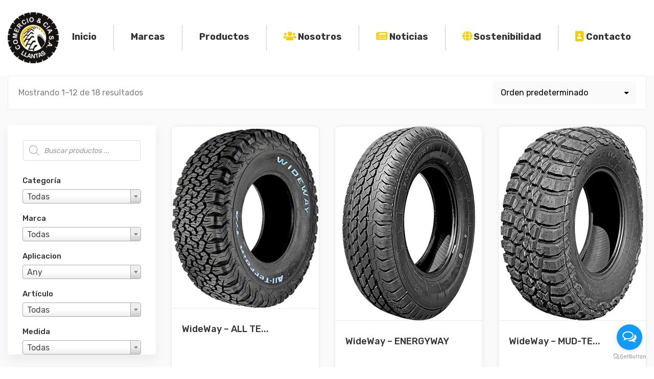

--- FILE ---
content_type: text/html; charset=UTF-8
request_url: https://www.comerciollantas.com.pe/categoria-producto/auto/
body_size: 34627
content:


<!DOCTYPE html>
<html lang="es">
<head>
	<meta charset="UTF-8">
	<meta name="viewport" content="width=device-width, initial-scale=1">
	<link rel="profile" href="https://gmpg.org/xfn/11">
	
					<script>document.documentElement.className = document.documentElement.className + ' yes-js js_active js'</script>
			<meta name='robots' content='index, follow, max-image-preview:large, max-snippet:-1, max-video-preview:-1' />

	<!-- This site is optimized with the Yoast SEO plugin v24.9 - https://yoast.com/wordpress/plugins/seo/ -->
	<title>Auto archivos - Comercio &amp; Cia</title>
	<link rel="canonical" href="https://www.comerciollantas.com.pe/?product_cat=auto" />
	<link rel="next" href="https://www.comerciollantas.com.pe/page/2/?product_cat=auto" />
	<meta property="og:locale" content="es_ES" />
	<meta property="og:type" content="article" />
	<meta property="og:title" content="Auto archivos - Comercio &amp; Cia" />
	<meta property="og:url" content="https://www.comerciollantas.com.pe/?product_cat=auto" />
	<meta property="og:site_name" content="Comercio &amp; Cia" />
	<meta name="twitter:card" content="summary_large_image" />
	<script type="application/ld+json" class="yoast-schema-graph">{"@context":"https://schema.org","@graph":[{"@type":"CollectionPage","@id":"https://www.comerciollantas.com.pe/?product_cat=auto","url":"https://www.comerciollantas.com.pe/?product_cat=auto","name":"Auto archivos - Comercio &amp; Cia","isPartOf":{"@id":"https://www.comerciollantas.com.pe/#website"},"primaryImageOfPage":{"@id":"https://www.comerciollantas.com.pe/?product_cat=auto#primaryimage"},"image":{"@id":"https://www.comerciollantas.com.pe/?product_cat=auto#primaryimage"},"thumbnailUrl":"https://www.comerciollantas.com.pe/wp-content/uploads/2023/04/ALL-TERRAIN-T-A-2-WEB.png","breadcrumb":{"@id":"https://www.comerciollantas.com.pe/?product_cat=auto#breadcrumb"},"inLanguage":"es"},{"@type":"ImageObject","inLanguage":"es","@id":"https://www.comerciollantas.com.pe/?product_cat=auto#primaryimage","url":"https://www.comerciollantas.com.pe/wp-content/uploads/2023/04/ALL-TERRAIN-T-A-2-WEB.png","contentUrl":"https://www.comerciollantas.com.pe/wp-content/uploads/2023/04/ALL-TERRAIN-T-A-2-WEB.png","width":307,"height":380},{"@type":"BreadcrumbList","@id":"https://www.comerciollantas.com.pe/?product_cat=auto#breadcrumb","itemListElement":[{"@type":"ListItem","position":1,"name":"Portada","item":"https://www.comerciollantas.com.pe/"},{"@type":"ListItem","position":2,"name":"Auto"}]},{"@type":"WebSite","@id":"https://www.comerciollantas.com.pe/#website","url":"https://www.comerciollantas.com.pe/","name":"Comercio &amp; Cia","description":"Contamos con una gran variedad de llantas para autos,  camionetas, camiones, buses, maquinaria agrícola,  industrial y OTR","publisher":{"@id":"https://www.comerciollantas.com.pe/#organization"},"potentialAction":[{"@type":"SearchAction","target":{"@type":"EntryPoint","urlTemplate":"https://www.comerciollantas.com.pe/?s={search_term_string}"},"query-input":{"@type":"PropertyValueSpecification","valueRequired":true,"valueName":"search_term_string"}}],"inLanguage":"es"},{"@type":"Organization","@id":"https://www.comerciollantas.com.pe/#organization","name":"Comercio &amp; Cia","url":"https://www.comerciollantas.com.pe/","logo":{"@type":"ImageObject","inLanguage":"es","@id":"https://www.comerciollantas.com.pe/#/schema/logo/image/","url":"https://www.comerciollantas.com.pe/wp-content/uploads/2022/11/logo-CC-llantas-SA.png","contentUrl":"https://www.comerciollantas.com.pe/wp-content/uploads/2022/11/logo-CC-llantas-SA.png","width":596,"height":596,"caption":"Comercio &amp; Cia"},"image":{"@id":"https://www.comerciollantas.com.pe/#/schema/logo/image/"},"sameAs":["https://www.facebook.com/AeolusPeru"]}]}</script>
	<!-- / Yoast SEO plugin. -->


<link rel='dns-prefetch' href='//www.comerciollantas.com.pe' />
<link rel='dns-prefetch' href='//fonts.googleapis.com' />
<link rel='dns-prefetch' href='//www.googletagmanager.com' />
<link rel='preconnect' href='https://fonts.gstatic.com' crossorigin />
<link rel="alternate" type="application/rss+xml" title="Comercio &amp; Cia &raquo; Feed" href="https://www.comerciollantas.com.pe/feed/" />
<link rel="alternate" type="application/rss+xml" title="Comercio &amp; Cia &raquo; Feed de los comentarios" href="https://www.comerciollantas.com.pe/comments/feed/" />
<link rel="alternate" type="application/rss+xml" title="Comercio &amp; Cia &raquo; Auto Categoría Feed" href="https://www.comerciollantas.com.pe/categoria-producto/auto/feed/" />
		<!-- This site uses the Google Analytics by MonsterInsights plugin v9.11.0 - Using Analytics tracking - https://www.monsterinsights.com/ -->
							<script src="//www.googletagmanager.com/gtag/js?id=G-6WG5L9SS4D"  data-cfasync="false" data-wpfc-render="false" type="text/javascript" async></script>
			<script data-cfasync="false" data-wpfc-render="false" type="text/javascript">
				var mi_version = '9.11.0';
				var mi_track_user = true;
				var mi_no_track_reason = '';
								var MonsterInsightsDefaultLocations = {"page_location":"https:\/\/www.comerciollantas.com.pe\/categoria-producto\/auto\/"};
								if ( typeof MonsterInsightsPrivacyGuardFilter === 'function' ) {
					var MonsterInsightsLocations = (typeof MonsterInsightsExcludeQuery === 'object') ? MonsterInsightsPrivacyGuardFilter( MonsterInsightsExcludeQuery ) : MonsterInsightsPrivacyGuardFilter( MonsterInsightsDefaultLocations );
				} else {
					var MonsterInsightsLocations = (typeof MonsterInsightsExcludeQuery === 'object') ? MonsterInsightsExcludeQuery : MonsterInsightsDefaultLocations;
				}

								var disableStrs = [
										'ga-disable-G-6WG5L9SS4D',
									];

				/* Function to detect opted out users */
				function __gtagTrackerIsOptedOut() {
					for (var index = 0; index < disableStrs.length; index++) {
						if (document.cookie.indexOf(disableStrs[index] + '=true') > -1) {
							return true;
						}
					}

					return false;
				}

				/* Disable tracking if the opt-out cookie exists. */
				if (__gtagTrackerIsOptedOut()) {
					for (var index = 0; index < disableStrs.length; index++) {
						window[disableStrs[index]] = true;
					}
				}

				/* Opt-out function */
				function __gtagTrackerOptout() {
					for (var index = 0; index < disableStrs.length; index++) {
						document.cookie = disableStrs[index] + '=true; expires=Thu, 31 Dec 2099 23:59:59 UTC; path=/';
						window[disableStrs[index]] = true;
					}
				}

				if ('undefined' === typeof gaOptout) {
					function gaOptout() {
						__gtagTrackerOptout();
					}
				}
								window.dataLayer = window.dataLayer || [];

				window.MonsterInsightsDualTracker = {
					helpers: {},
					trackers: {},
				};
				if (mi_track_user) {
					function __gtagDataLayer() {
						dataLayer.push(arguments);
					}

					function __gtagTracker(type, name, parameters) {
						if (!parameters) {
							parameters = {};
						}

						if (parameters.send_to) {
							__gtagDataLayer.apply(null, arguments);
							return;
						}

						if (type === 'event') {
														parameters.send_to = monsterinsights_frontend.v4_id;
							var hookName = name;
							if (typeof parameters['event_category'] !== 'undefined') {
								hookName = parameters['event_category'] + ':' + name;
							}

							if (typeof MonsterInsightsDualTracker.trackers[hookName] !== 'undefined') {
								MonsterInsightsDualTracker.trackers[hookName](parameters);
							} else {
								__gtagDataLayer('event', name, parameters);
							}
							
						} else {
							__gtagDataLayer.apply(null, arguments);
						}
					}

					__gtagTracker('js', new Date());
					__gtagTracker('set', {
						'developer_id.dZGIzZG': true,
											});
					if ( MonsterInsightsLocations.page_location ) {
						__gtagTracker('set', MonsterInsightsLocations);
					}
										__gtagTracker('config', 'G-6WG5L9SS4D', {"forceSSL":"true","link_attribution":"true"} );
										window.gtag = __gtagTracker;										(function () {
						/* https://developers.google.com/analytics/devguides/collection/analyticsjs/ */
						/* ga and __gaTracker compatibility shim. */
						var noopfn = function () {
							return null;
						};
						var newtracker = function () {
							return new Tracker();
						};
						var Tracker = function () {
							return null;
						};
						var p = Tracker.prototype;
						p.get = noopfn;
						p.set = noopfn;
						p.send = function () {
							var args = Array.prototype.slice.call(arguments);
							args.unshift('send');
							__gaTracker.apply(null, args);
						};
						var __gaTracker = function () {
							var len = arguments.length;
							if (len === 0) {
								return;
							}
							var f = arguments[len - 1];
							if (typeof f !== 'object' || f === null || typeof f.hitCallback !== 'function') {
								if ('send' === arguments[0]) {
									var hitConverted, hitObject = false, action;
									if ('event' === arguments[1]) {
										if ('undefined' !== typeof arguments[3]) {
											hitObject = {
												'eventAction': arguments[3],
												'eventCategory': arguments[2],
												'eventLabel': arguments[4],
												'value': arguments[5] ? arguments[5] : 1,
											}
										}
									}
									if ('pageview' === arguments[1]) {
										if ('undefined' !== typeof arguments[2]) {
											hitObject = {
												'eventAction': 'page_view',
												'page_path': arguments[2],
											}
										}
									}
									if (typeof arguments[2] === 'object') {
										hitObject = arguments[2];
									}
									if (typeof arguments[5] === 'object') {
										Object.assign(hitObject, arguments[5]);
									}
									if ('undefined' !== typeof arguments[1].hitType) {
										hitObject = arguments[1];
										if ('pageview' === hitObject.hitType) {
											hitObject.eventAction = 'page_view';
										}
									}
									if (hitObject) {
										action = 'timing' === arguments[1].hitType ? 'timing_complete' : hitObject.eventAction;
										hitConverted = mapArgs(hitObject);
										__gtagTracker('event', action, hitConverted);
									}
								}
								return;
							}

							function mapArgs(args) {
								var arg, hit = {};
								var gaMap = {
									'eventCategory': 'event_category',
									'eventAction': 'event_action',
									'eventLabel': 'event_label',
									'eventValue': 'event_value',
									'nonInteraction': 'non_interaction',
									'timingCategory': 'event_category',
									'timingVar': 'name',
									'timingValue': 'value',
									'timingLabel': 'event_label',
									'page': 'page_path',
									'location': 'page_location',
									'title': 'page_title',
									'referrer' : 'page_referrer',
								};
								for (arg in args) {
																		if (!(!args.hasOwnProperty(arg) || !gaMap.hasOwnProperty(arg))) {
										hit[gaMap[arg]] = args[arg];
									} else {
										hit[arg] = args[arg];
									}
								}
								return hit;
							}

							try {
								f.hitCallback();
							} catch (ex) {
							}
						};
						__gaTracker.create = newtracker;
						__gaTracker.getByName = newtracker;
						__gaTracker.getAll = function () {
							return [];
						};
						__gaTracker.remove = noopfn;
						__gaTracker.loaded = true;
						window['__gaTracker'] = __gaTracker;
					})();
									} else {
										console.log("");
					(function () {
						function __gtagTracker() {
							return null;
						}

						window['__gtagTracker'] = __gtagTracker;
						window['gtag'] = __gtagTracker;
					})();
									}
			</script>
							<!-- / Google Analytics by MonsterInsights -->
		<script type="text/javascript">
/* <![CDATA[ */
window._wpemojiSettings = {"baseUrl":"https:\/\/s.w.org\/images\/core\/emoji\/15.0.3\/72x72\/","ext":".png","svgUrl":"https:\/\/s.w.org\/images\/core\/emoji\/15.0.3\/svg\/","svgExt":".svg","source":{"concatemoji":"https:\/\/www.comerciollantas.com.pe\/wp-includes\/js\/wp-emoji-release.min.js?ver=6.6.1"}};
/*! This file is auto-generated */
!function(i,n){var o,s,e;function c(e){try{var t={supportTests:e,timestamp:(new Date).valueOf()};sessionStorage.setItem(o,JSON.stringify(t))}catch(e){}}function p(e,t,n){e.clearRect(0,0,e.canvas.width,e.canvas.height),e.fillText(t,0,0);var t=new Uint32Array(e.getImageData(0,0,e.canvas.width,e.canvas.height).data),r=(e.clearRect(0,0,e.canvas.width,e.canvas.height),e.fillText(n,0,0),new Uint32Array(e.getImageData(0,0,e.canvas.width,e.canvas.height).data));return t.every(function(e,t){return e===r[t]})}function u(e,t,n){switch(t){case"flag":return n(e,"\ud83c\udff3\ufe0f\u200d\u26a7\ufe0f","\ud83c\udff3\ufe0f\u200b\u26a7\ufe0f")?!1:!n(e,"\ud83c\uddfa\ud83c\uddf3","\ud83c\uddfa\u200b\ud83c\uddf3")&&!n(e,"\ud83c\udff4\udb40\udc67\udb40\udc62\udb40\udc65\udb40\udc6e\udb40\udc67\udb40\udc7f","\ud83c\udff4\u200b\udb40\udc67\u200b\udb40\udc62\u200b\udb40\udc65\u200b\udb40\udc6e\u200b\udb40\udc67\u200b\udb40\udc7f");case"emoji":return!n(e,"\ud83d\udc26\u200d\u2b1b","\ud83d\udc26\u200b\u2b1b")}return!1}function f(e,t,n){var r="undefined"!=typeof WorkerGlobalScope&&self instanceof WorkerGlobalScope?new OffscreenCanvas(300,150):i.createElement("canvas"),a=r.getContext("2d",{willReadFrequently:!0}),o=(a.textBaseline="top",a.font="600 32px Arial",{});return e.forEach(function(e){o[e]=t(a,e,n)}),o}function t(e){var t=i.createElement("script");t.src=e,t.defer=!0,i.head.appendChild(t)}"undefined"!=typeof Promise&&(o="wpEmojiSettingsSupports",s=["flag","emoji"],n.supports={everything:!0,everythingExceptFlag:!0},e=new Promise(function(e){i.addEventListener("DOMContentLoaded",e,{once:!0})}),new Promise(function(t){var n=function(){try{var e=JSON.parse(sessionStorage.getItem(o));if("object"==typeof e&&"number"==typeof e.timestamp&&(new Date).valueOf()<e.timestamp+604800&&"object"==typeof e.supportTests)return e.supportTests}catch(e){}return null}();if(!n){if("undefined"!=typeof Worker&&"undefined"!=typeof OffscreenCanvas&&"undefined"!=typeof URL&&URL.createObjectURL&&"undefined"!=typeof Blob)try{var e="postMessage("+f.toString()+"("+[JSON.stringify(s),u.toString(),p.toString()].join(",")+"));",r=new Blob([e],{type:"text/javascript"}),a=new Worker(URL.createObjectURL(r),{name:"wpTestEmojiSupports"});return void(a.onmessage=function(e){c(n=e.data),a.terminate(),t(n)})}catch(e){}c(n=f(s,u,p))}t(n)}).then(function(e){for(var t in e)n.supports[t]=e[t],n.supports.everything=n.supports.everything&&n.supports[t],"flag"!==t&&(n.supports.everythingExceptFlag=n.supports.everythingExceptFlag&&n.supports[t]);n.supports.everythingExceptFlag=n.supports.everythingExceptFlag&&!n.supports.flag,n.DOMReady=!1,n.readyCallback=function(){n.DOMReady=!0}}).then(function(){return e}).then(function(){var e;n.supports.everything||(n.readyCallback(),(e=n.source||{}).concatemoji?t(e.concatemoji):e.wpemoji&&e.twemoji&&(t(e.twemoji),t(e.wpemoji)))}))}((window,document),window._wpemojiSettings);
/* ]]> */
</script>
<link rel='stylesheet' id='font-awesome-css' href='https://www.comerciollantas.com.pe/wp-content/plugins/woocommerce-ajax-filters/berocket/assets/css/font-awesome.min.css?ver=6.6.1' type='text/css' media='all' />
<style id='font-awesome-inline-css' type='text/css'>
[data-font="FontAwesome"]:before {font-family: 'FontAwesome' !important;content: attr(data-icon) !important;speak: none !important;font-weight: normal !important;font-variant: normal !important;text-transform: none !important;line-height: 1 !important;font-style: normal !important;-webkit-font-smoothing: antialiased !important;-moz-osx-font-smoothing: grayscale !important;}
</style>
<link rel='stylesheet' id='berocket_aapf_widget-style-css' href='https://www.comerciollantas.com.pe/wp-content/plugins/woocommerce-ajax-filters/assets/frontend/css/fullmain.min.css?ver=1.6.9.3' type='text/css' media='all' />
<style id='wp-emoji-styles-inline-css' type='text/css'>

	img.wp-smiley, img.emoji {
		display: inline !important;
		border: none !important;
		box-shadow: none !important;
		height: 1em !important;
		width: 1em !important;
		margin: 0 0.07em !important;
		vertical-align: -0.1em !important;
		background: none !important;
		padding: 0 !important;
	}
</style>
<link rel='stylesheet' id='wp-block-library-css' href='https://www.comerciollantas.com.pe/wp-includes/css/dist/block-library/style.min.css?ver=6.6.1' type='text/css' media='all' />
<link rel='stylesheet' id='jquery-selectBox-css' href='https://www.comerciollantas.com.pe/wp-content/plugins/yith-woocommerce-wishlist/assets/css/jquery.selectBox.css?ver=1.2.0' type='text/css' media='all' />
<link rel='stylesheet' id='woocommerce_prettyPhoto_css-css' href='//www.comerciollantas.com.pe/wp-content/plugins/woocommerce/assets/css/prettyPhoto.css?ver=3.1.6' type='text/css' media='all' />
<link rel='stylesheet' id='yith-wcwl-main-css' href='https://www.comerciollantas.com.pe/wp-content/plugins/yith-woocommerce-wishlist/assets/css/style.css?ver=4.9.0' type='text/css' media='all' />
<style id='yith-wcwl-main-inline-css' type='text/css'>
 :root { --rounded-corners-radius: 16px; --add-to-cart-rounded-corners-radius: 16px; --color-headers-background: #F4F4F4; --feedback-duration: 3s } 
 :root { --rounded-corners-radius: 16px; --add-to-cart-rounded-corners-radius: 16px; --color-headers-background: #F4F4F4; --feedback-duration: 3s } 
</style>
<style id='classic-theme-styles-inline-css' type='text/css'>
/*! This file is auto-generated */
.wp-block-button__link{color:#fff;background-color:#32373c;border-radius:9999px;box-shadow:none;text-decoration:none;padding:calc(.667em + 2px) calc(1.333em + 2px);font-size:1.125em}.wp-block-file__button{background:#32373c;color:#fff;text-decoration:none}
</style>
<style id='global-styles-inline-css' type='text/css'>
:root{--wp--preset--aspect-ratio--square: 1;--wp--preset--aspect-ratio--4-3: 4/3;--wp--preset--aspect-ratio--3-4: 3/4;--wp--preset--aspect-ratio--3-2: 3/2;--wp--preset--aspect-ratio--2-3: 2/3;--wp--preset--aspect-ratio--16-9: 16/9;--wp--preset--aspect-ratio--9-16: 9/16;--wp--preset--color--black: #000000;--wp--preset--color--cyan-bluish-gray: #abb8c3;--wp--preset--color--white: #ffffff;--wp--preset--color--pale-pink: #f78da7;--wp--preset--color--vivid-red: #cf2e2e;--wp--preset--color--luminous-vivid-orange: #ff6900;--wp--preset--color--luminous-vivid-amber: #fcb900;--wp--preset--color--light-green-cyan: #7bdcb5;--wp--preset--color--vivid-green-cyan: #00d084;--wp--preset--color--pale-cyan-blue: #8ed1fc;--wp--preset--color--vivid-cyan-blue: #0693e3;--wp--preset--color--vivid-purple: #9b51e0;--wp--preset--gradient--vivid-cyan-blue-to-vivid-purple: linear-gradient(135deg,rgba(6,147,227,1) 0%,rgb(155,81,224) 100%);--wp--preset--gradient--light-green-cyan-to-vivid-green-cyan: linear-gradient(135deg,rgb(122,220,180) 0%,rgb(0,208,130) 100%);--wp--preset--gradient--luminous-vivid-amber-to-luminous-vivid-orange: linear-gradient(135deg,rgba(252,185,0,1) 0%,rgba(255,105,0,1) 100%);--wp--preset--gradient--luminous-vivid-orange-to-vivid-red: linear-gradient(135deg,rgba(255,105,0,1) 0%,rgb(207,46,46) 100%);--wp--preset--gradient--very-light-gray-to-cyan-bluish-gray: linear-gradient(135deg,rgb(238,238,238) 0%,rgb(169,184,195) 100%);--wp--preset--gradient--cool-to-warm-spectrum: linear-gradient(135deg,rgb(74,234,220) 0%,rgb(151,120,209) 20%,rgb(207,42,186) 40%,rgb(238,44,130) 60%,rgb(251,105,98) 80%,rgb(254,248,76) 100%);--wp--preset--gradient--blush-light-purple: linear-gradient(135deg,rgb(255,206,236) 0%,rgb(152,150,240) 100%);--wp--preset--gradient--blush-bordeaux: linear-gradient(135deg,rgb(254,205,165) 0%,rgb(254,45,45) 50%,rgb(107,0,62) 100%);--wp--preset--gradient--luminous-dusk: linear-gradient(135deg,rgb(255,203,112) 0%,rgb(199,81,192) 50%,rgb(65,88,208) 100%);--wp--preset--gradient--pale-ocean: linear-gradient(135deg,rgb(255,245,203) 0%,rgb(182,227,212) 50%,rgb(51,167,181) 100%);--wp--preset--gradient--electric-grass: linear-gradient(135deg,rgb(202,248,128) 0%,rgb(113,206,126) 100%);--wp--preset--gradient--midnight: linear-gradient(135deg,rgb(2,3,129) 0%,rgb(40,116,252) 100%);--wp--preset--font-size--small: 13px;--wp--preset--font-size--medium: 20px;--wp--preset--font-size--large: 36px;--wp--preset--font-size--x-large: 42px;--wp--preset--font-family--inter: "Inter", sans-serif;--wp--preset--font-family--cardo: Cardo;--wp--preset--spacing--20: 0.44rem;--wp--preset--spacing--30: 0.67rem;--wp--preset--spacing--40: 1rem;--wp--preset--spacing--50: 1.5rem;--wp--preset--spacing--60: 2.25rem;--wp--preset--spacing--70: 3.38rem;--wp--preset--spacing--80: 5.06rem;--wp--preset--shadow--natural: 6px 6px 9px rgba(0, 0, 0, 0.2);--wp--preset--shadow--deep: 12px 12px 50px rgba(0, 0, 0, 0.4);--wp--preset--shadow--sharp: 6px 6px 0px rgba(0, 0, 0, 0.2);--wp--preset--shadow--outlined: 6px 6px 0px -3px rgba(255, 255, 255, 1), 6px 6px rgba(0, 0, 0, 1);--wp--preset--shadow--crisp: 6px 6px 0px rgba(0, 0, 0, 1);}:where(.is-layout-flex){gap: 0.5em;}:where(.is-layout-grid){gap: 0.5em;}body .is-layout-flex{display: flex;}.is-layout-flex{flex-wrap: wrap;align-items: center;}.is-layout-flex > :is(*, div){margin: 0;}body .is-layout-grid{display: grid;}.is-layout-grid > :is(*, div){margin: 0;}:where(.wp-block-columns.is-layout-flex){gap: 2em;}:where(.wp-block-columns.is-layout-grid){gap: 2em;}:where(.wp-block-post-template.is-layout-flex){gap: 1.25em;}:where(.wp-block-post-template.is-layout-grid){gap: 1.25em;}.has-black-color{color: var(--wp--preset--color--black) !important;}.has-cyan-bluish-gray-color{color: var(--wp--preset--color--cyan-bluish-gray) !important;}.has-white-color{color: var(--wp--preset--color--white) !important;}.has-pale-pink-color{color: var(--wp--preset--color--pale-pink) !important;}.has-vivid-red-color{color: var(--wp--preset--color--vivid-red) !important;}.has-luminous-vivid-orange-color{color: var(--wp--preset--color--luminous-vivid-orange) !important;}.has-luminous-vivid-amber-color{color: var(--wp--preset--color--luminous-vivid-amber) !important;}.has-light-green-cyan-color{color: var(--wp--preset--color--light-green-cyan) !important;}.has-vivid-green-cyan-color{color: var(--wp--preset--color--vivid-green-cyan) !important;}.has-pale-cyan-blue-color{color: var(--wp--preset--color--pale-cyan-blue) !important;}.has-vivid-cyan-blue-color{color: var(--wp--preset--color--vivid-cyan-blue) !important;}.has-vivid-purple-color{color: var(--wp--preset--color--vivid-purple) !important;}.has-black-background-color{background-color: var(--wp--preset--color--black) !important;}.has-cyan-bluish-gray-background-color{background-color: var(--wp--preset--color--cyan-bluish-gray) !important;}.has-white-background-color{background-color: var(--wp--preset--color--white) !important;}.has-pale-pink-background-color{background-color: var(--wp--preset--color--pale-pink) !important;}.has-vivid-red-background-color{background-color: var(--wp--preset--color--vivid-red) !important;}.has-luminous-vivid-orange-background-color{background-color: var(--wp--preset--color--luminous-vivid-orange) !important;}.has-luminous-vivid-amber-background-color{background-color: var(--wp--preset--color--luminous-vivid-amber) !important;}.has-light-green-cyan-background-color{background-color: var(--wp--preset--color--light-green-cyan) !important;}.has-vivid-green-cyan-background-color{background-color: var(--wp--preset--color--vivid-green-cyan) !important;}.has-pale-cyan-blue-background-color{background-color: var(--wp--preset--color--pale-cyan-blue) !important;}.has-vivid-cyan-blue-background-color{background-color: var(--wp--preset--color--vivid-cyan-blue) !important;}.has-vivid-purple-background-color{background-color: var(--wp--preset--color--vivid-purple) !important;}.has-black-border-color{border-color: var(--wp--preset--color--black) !important;}.has-cyan-bluish-gray-border-color{border-color: var(--wp--preset--color--cyan-bluish-gray) !important;}.has-white-border-color{border-color: var(--wp--preset--color--white) !important;}.has-pale-pink-border-color{border-color: var(--wp--preset--color--pale-pink) !important;}.has-vivid-red-border-color{border-color: var(--wp--preset--color--vivid-red) !important;}.has-luminous-vivid-orange-border-color{border-color: var(--wp--preset--color--luminous-vivid-orange) !important;}.has-luminous-vivid-amber-border-color{border-color: var(--wp--preset--color--luminous-vivid-amber) !important;}.has-light-green-cyan-border-color{border-color: var(--wp--preset--color--light-green-cyan) !important;}.has-vivid-green-cyan-border-color{border-color: var(--wp--preset--color--vivid-green-cyan) !important;}.has-pale-cyan-blue-border-color{border-color: var(--wp--preset--color--pale-cyan-blue) !important;}.has-vivid-cyan-blue-border-color{border-color: var(--wp--preset--color--vivid-cyan-blue) !important;}.has-vivid-purple-border-color{border-color: var(--wp--preset--color--vivid-purple) !important;}.has-vivid-cyan-blue-to-vivid-purple-gradient-background{background: var(--wp--preset--gradient--vivid-cyan-blue-to-vivid-purple) !important;}.has-light-green-cyan-to-vivid-green-cyan-gradient-background{background: var(--wp--preset--gradient--light-green-cyan-to-vivid-green-cyan) !important;}.has-luminous-vivid-amber-to-luminous-vivid-orange-gradient-background{background: var(--wp--preset--gradient--luminous-vivid-amber-to-luminous-vivid-orange) !important;}.has-luminous-vivid-orange-to-vivid-red-gradient-background{background: var(--wp--preset--gradient--luminous-vivid-orange-to-vivid-red) !important;}.has-very-light-gray-to-cyan-bluish-gray-gradient-background{background: var(--wp--preset--gradient--very-light-gray-to-cyan-bluish-gray) !important;}.has-cool-to-warm-spectrum-gradient-background{background: var(--wp--preset--gradient--cool-to-warm-spectrum) !important;}.has-blush-light-purple-gradient-background{background: var(--wp--preset--gradient--blush-light-purple) !important;}.has-blush-bordeaux-gradient-background{background: var(--wp--preset--gradient--blush-bordeaux) !important;}.has-luminous-dusk-gradient-background{background: var(--wp--preset--gradient--luminous-dusk) !important;}.has-pale-ocean-gradient-background{background: var(--wp--preset--gradient--pale-ocean) !important;}.has-electric-grass-gradient-background{background: var(--wp--preset--gradient--electric-grass) !important;}.has-midnight-gradient-background{background: var(--wp--preset--gradient--midnight) !important;}.has-small-font-size{font-size: var(--wp--preset--font-size--small) !important;}.has-medium-font-size{font-size: var(--wp--preset--font-size--medium) !important;}.has-large-font-size{font-size: var(--wp--preset--font-size--large) !important;}.has-x-large-font-size{font-size: var(--wp--preset--font-size--x-large) !important;}
:where(.wp-block-post-template.is-layout-flex){gap: 1.25em;}:where(.wp-block-post-template.is-layout-grid){gap: 1.25em;}
:where(.wp-block-columns.is-layout-flex){gap: 2em;}:where(.wp-block-columns.is-layout-grid){gap: 2em;}
:root :where(.wp-block-pullquote){font-size: 1.5em;line-height: 1.6;}
</style>
<link rel='stylesheet' id='contact-form-7-css' href='https://www.comerciollantas.com.pe/wp-content/plugins/contact-form-7/includes/css/styles.css?ver=6.0.6' type='text/css' media='all' />
<style id='contact-form-7-inline-css' type='text/css'>
.wpcf7 .wpcf7-recaptcha iframe {margin-bottom: 0;}.wpcf7 .wpcf7-recaptcha[data-align="center"] > div {margin: 0 auto;}.wpcf7 .wpcf7-recaptcha[data-align="right"] > div {margin: 0 0 0 auto;}
</style>
<link rel='stylesheet' id='sayara-plugns-css' href='https://www.comerciollantas.com.pe/wp-content/plugins/sayara-element/inc/../assets/css/plugins.css?ver=6.6.1' type='text/css' media='all' />
<link rel='stylesheet' id='sayara-plugn-css' href='https://www.comerciollantas.com.pe/wp-content/plugins/sayara-element/inc/../assets/css/plugin.css?ver=6.6.1' type='text/css' media='all' />
<link rel='stylesheet' id='sayara-mega-menu-css' href='https://www.comerciollantas.com.pe/wp-content/plugins/sayara-element/inc/mega-menu//assets/css/mega-menu.css?ver=6.6.1' type='text/css' media='all' />
<style id='woocommerce-inline-inline-css' type='text/css'>
.woocommerce form .form-row .required { visibility: visible; }
</style>
<link rel='stylesheet' id='extendify-utility-styles-css' href='https://www.comerciollantas.com.pe/wp-content/plugins/extendify/public/build/utility-minimum.css?ver=6.6.1' type='text/css' media='all' />
<link rel='stylesheet' id='yith_ywraq_frontend-css' href='https://www.comerciollantas.com.pe/wp-content/plugins/yith-woocommerce-request-a-quote/assets/css/frontend.css?ver=2.44.0' type='text/css' media='all' />
<style id='yith_ywraq_frontend-inline-css' type='text/css'>
.woocommerce .add-request-quote-button.button, .woocommerce .add-request-quote-button-addons.button, .yith-wceop-ywraq-button-wrapper .add-request-quote-button.button, .yith-wceop-ywraq-button-wrapper .add-request-quote-button-addons.button{
    background-color: #0066b4!important;
    color: #ffffff!important;
}
.woocommerce .add-request-quote-button.button:hover,  .woocommerce .add-request-quote-button-addons.button:hover,.yith-wceop-ywraq-button-wrapper .add-request-quote-button.button:hover,  .yith-wceop-ywraq-button-wrapper .add-request-quote-button-addons.button:hover{
    background-color: #044a80!important;
    color: #ffffff!important;
}


</style>
<link rel='stylesheet' id='dgwt-wcas-style-css' href='https://www.comerciollantas.com.pe/wp-content/plugins/ajax-search-for-woocommerce/assets/css/style.min.css?ver=1.31.0' type='text/css' media='all' />
<link rel='stylesheet' id='parent-style-css' href='https://www.comerciollantas.com.pe/wp-content/themes/sayara/style.css?ver=6.6.1' type='text/css' media='all' />
<link rel='stylesheet' id='sayara-fonts-css' href='//fonts.googleapis.com/css?family=Rubik%3A300%2C400%2C500%2C700%2C900%26display%3Dswap&#038;ver=6.6.1' type='text/css' media='all' />
<link rel='stylesheet' id='sayara-default-css' href='https://www.comerciollantas.com.pe/wp-content/themes/sayara/assets/css/default.css?ver=6.6.1' type='text/css' media='all' />
<link rel='stylesheet' id='magnific-popup-css' href='https://www.comerciollantas.com.pe/wp-content/themes/sayara/assets/css/magnific-popup.min.css?ver=6.6.1' type='text/css' media='all' />
<link rel='stylesheet' id='fontawesome-css' href='https://www.comerciollantas.com.pe/wp-content/themes/sayara/assets/css/fontawesome.min.css?ver=6.6.1' type='text/css' media='all' />
<link rel='stylesheet' id='bootstrap-css' href='https://www.comerciollantas.com.pe/wp-content/themes/sayara/assets/css/bootstrap.min.css?ver=6.6.1' type='text/css' media='all' />
<link rel='stylesheet' id='sayara-style-css' href='https://www.comerciollantas.com.pe/wp-content/themes/sayara-child/style.css?ver=6.6.1' type='text/css' media='all' />
<style id='sayara-style-inline-css' type='text/css'>
	
	.preview-btn li a:hover,#backtotop i,.blog-thumb .date,.product-items .slick-arrow,.product-item-content .add_to_cart_button:hover,.product-item-content .added_to_cart:hover,.comment-navigation .nav-links a,.header-btn a:hover,.select-items div:hover,.same-as-selected,.product-filter ul li a.active,.mean-container .mean-nav ul li a.mean-expand:hover,button,input[type="button"],.widget_price_filter .ui-slider .ui-slider-range,.widget_price_filter .ui-slider .ui-slider-handle,input[type="reset"],.off-canvas-menu .navigation li>a:hover,.off-canvas-menu .navigation .dropdown-btn:hover,.off-canvas-menu .navigation li .cart-contents,input[type="submit"],.sayara-search-btn,.video-item .view-detail,.widget-product-details .widget-add-to-cart .variations .value .variation-radios [type="radio"]:checked+label:after,.single-product .product_meta .tagged_as a:hover,.single-product .product_meta .posted_in a:hover,.widget-product-details .widget-add-to-cart .variations .value .variation-radios [type="radio"]:not(:checked)+label:after,.widget_shopping_cart_content .button,.banner2 .banner-cat .cat-count,ul.banner-button li:first-child a,ul.banner-button li a:hover,.sayara-pricing-table.recommended,.sayara-pricing-table a:hover,.wedocs-single-wrap .wedocs-sidebar ul.doc-nav-list>li.current_page_parent>a,.wedocs-single-wrap .wedocs-sidebar ul.doc-nav-list>li.current_page_item>a,.wedocs-single-wrap .wedocs-sidebar ul.doc-nav-list>li.current_page_ancestor>a,.primary-menu ul li .children li.current-menu-item>a,.primary-menu ul li .sub-menu li.current-menu-item>a,.header-btn .sub-menu li.is-active a,.product-item-button a:hover,.recent-themes-widget,.newest-filter ul li.select-cat,.download-filter ul li.select-cat,.woocommerce .onsale,input[type="button"],input[type="reset"],input[type="submit"],.checkout-button,.woocommerce-tabs ul.tabs li.active a:after,.tagcloud a:hover,.sayara-btn,.sayara-btn.bordered:hover,.testimonials-nav .slick-arrow:hover,.widget-woocommerce .single_add_to_cart_button,.post-navigation .nav-previous a,.post-navigation .nav-next a,.blog-btn .btn:hover,.mean-container .mean-nav,.recent-theme-item .permalink,.banner-item-btn a,.meta-attributes li span a:hover,.theme-item-price span,.error-404 a,.mini-cart .widget_shopping_cart .woocommerce-mini-cart__buttons a,.product-item-image .onsale,.theme-item-btn a:hover,.theme-banner-btn a,.comment-list .comment-reply-link,.comment-form input[type=submit],.pagination .nav-links .page-numbers.current,.pagination .nav-links .page-numbers:hover,.excerpt-date,.woocommerce-account .woocommerce-MyAccount-navigation li.is-active,.primary-menu ul li .sub-menu li a:hover,.header-btn .sub-menu li a:hover,a.product_type_variable,a.product_type_simple,a.product_type_external,a.add_to_cart_button,a.added_to_cart,.tags>a:hover,.single-post .post-share ul li a:hover,.category-item:hover h5,.playerContainer .seekBar .outer .inner,.playerContainer .volumeControl .outer .inner,.excerpt-readmore a {
		background: #F7C42A;
		background: -webkit-linear-gradient(to right, #F7C42A, #F7C42A);
		background: linear-gradient(to right, #F7C42A, #F7C42A);
	}

	a,a:hover,.current_page_item a,.tags a:hover,blockquote:before,.cart_item .product-name a:hover,.widget_recent_comments ul li .comment-author-link a,.mini-cart .cart-contents:hover span,ul.banner-button li a,.testimonial-content>i,.testimonials-nav .slick-arrow,.sayara-btn.bordered,.primary-menu ul li.current-menu-item>a,.cat-links a,.plyr--full-ui input[type=range],.sayara-team-social li a,.preview-btn li a,.related-post-title a:hover,.comment-author-link,.entry-meta ul li a:hover,.widget-product-details table td span a:hover,.woocommerce-message a,.woocommerce-info a,.iconbox-item i,.footer-widget ul li a:hover,.woocommerce-noreviews a,.widget li a:hover,p.no-comments a,.woocommerce-notices-wrapper a,.woocommerce table td a,.blog-meta span,.blog-content h4:hover a,.tags-links a,.tags a,.navbar-logo-text,.docs-single h4 a:hover,.docs-single ul li a:hover,.navbar .menu-item>.active,blockquote::before,.woocommerce-tabs ul.tabs li.active a,.woocommerce-tabs ul.tabs li a:hover,.primary-menu ul li>a:hover,.tags a,a.button,.the_excerpt .entry-title a:hover {
		color: #F7C42A;
	}

	
	.woocommerce-info,.sayara-btn.bordered,ul.banner-button li a,.testimonials-nav .slick-arrow,.preview-btn li a,.woocommerce-MyAccount-navigation,.woocommerce-info,.sayara-pricing-table a,.woocommerce-MyAccount-navigation .is-active a,blockquote,.testimonials-nav .slick-arrow:hover,.loader,.related-themes .single-related-theme:hover,.theme-author span,.tags a,.header-btn a,.category-item:hover,.playerContainer,.sticky .the_excerpt_content {
		border-color: #F7C42A;
	}

	
	.navbar-toggler-icon {
	  background-image: url("data:image/svg+xml;charset=utf8,%3Csvg viewBox='0 0 32 32' xmlns='http://www.w3.org/2000/svg'%3E%3Cpath stroke='#F7C42A' stroke-width='2' stroke-linecap='round' stroke-miterlimit='10' d='M4 8h24M4 16h24M4 24h24'/%3E%3C/svg%3E");
	}

	/*----------------------------------------
	IF SCREEN SIZE LESS THAN 769px WIDE
	------------------------------------------*/

	@media screen and (max-width: 768px) {
		.navbar .menu-item>.active {
	 		background: #F7C42A;
		}
	}

</style>
<link rel='stylesheet' id='sayara-woocommerce-style-css' href='https://www.comerciollantas.com.pe/wp-content/themes/sayara/assets/css/woocommerce.css?ver=6.6.1' type='text/css' media='all' />
<style id='sayara-woocommerce-style-inline-css' type='text/css'>
@font-face {
			font-family: "star";
			src: url("https://www.comerciollantas.com.pe/wp-content/plugins/woocommerce/assets/fonts/star.eot");
			src: url("https://www.comerciollantas.com.pe/wp-content/plugins/woocommerce/assets/fonts/star.eot?#iefix") format("embedded-opentype"),
				url("https://www.comerciollantas.com.pe/wp-content/plugins/woocommerce/assets/fonts/star.woff") format("woff"),
				url("https://www.comerciollantas.com.pe/wp-content/plugins/woocommerce/assets/fonts/star.ttf") format("truetype"),
				url("https://www.comerciollantas.com.pe/wp-content/plugins/woocommerce/assets/fonts/star.svg#star") format("svg");
			font-weight: normal;
			font-style: normal;
		}
</style>
<link rel="preload" as="style" href="https://fonts.googleapis.com/css?family=Rubik:500&#038;display=swap&#038;ver=1726591277" /><link rel="stylesheet" href="https://fonts.googleapis.com/css?family=Rubik:500&#038;display=swap&#038;ver=1726591277" media="print" onload="this.media='all'"><noscript><link rel="stylesheet" href="https://fonts.googleapis.com/css?family=Rubik:500&#038;display=swap&#038;ver=1726591277" /></noscript><script type="text/javascript" src="https://www.comerciollantas.com.pe/wp-includes/js/jquery/jquery.min.js?ver=3.7.1" id="jquery-core-js"></script>
<script type="text/javascript" src="https://www.comerciollantas.com.pe/wp-includes/js/jquery/jquery-migrate.min.js?ver=3.4.1" id="jquery-migrate-js"></script>
<script type="text/javascript" src="https://www.comerciollantas.com.pe/wp-content/plugins/google-analytics-for-wordpress/assets/js/frontend-gtag.js?ver=9.11.0" id="monsterinsights-frontend-script-js" async="async" data-wp-strategy="async"></script>
<script data-cfasync="false" data-wpfc-render="false" type="text/javascript" id='monsterinsights-frontend-script-js-extra'>/* <![CDATA[ */
var monsterinsights_frontend = {"js_events_tracking":"true","download_extensions":"doc,pdf,ppt,zip,xls,docx,pptx,xlsx","inbound_paths":"[{\"path\":\"\\\/go\\\/\",\"label\":\"affiliate\"},{\"path\":\"\\\/recommend\\\/\",\"label\":\"affiliate\"}]","home_url":"https:\/\/www.comerciollantas.com.pe","hash_tracking":"false","v4_id":"G-6WG5L9SS4D"};/* ]]> */
</script>
<script type="text/javascript" src="https://www.comerciollantas.com.pe/wp-content/plugins/woocommerce/assets/js/jquery-blockui/jquery.blockUI.min.js?ver=2.7.0-wc.9.2.4" id="jquery-blockui-js" defer="defer" data-wp-strategy="defer"></script>
<script type="text/javascript" id="wc-add-to-cart-js-extra">
/* <![CDATA[ */
var wc_add_to_cart_params = {"ajax_url":"\/wp-admin\/admin-ajax.php","wc_ajax_url":"\/?wc-ajax=%%endpoint%%","i18n_view_cart":"Ver carrito","cart_url":"https:\/\/www.comerciollantas.com.pe\/carrito\/","is_cart":"","cart_redirect_after_add":"no"};
/* ]]> */
</script>
<script type="text/javascript" src="https://www.comerciollantas.com.pe/wp-content/plugins/woocommerce/assets/js/frontend/add-to-cart.min.js?ver=9.2.4" id="wc-add-to-cart-js" defer="defer" data-wp-strategy="defer"></script>
<script type="text/javascript" src="https://www.comerciollantas.com.pe/wp-content/plugins/woocommerce/assets/js/js-cookie/js.cookie.min.js?ver=2.1.4-wc.9.2.4" id="js-cookie-js" defer="defer" data-wp-strategy="defer"></script>
<script type="text/javascript" id="woocommerce-js-extra">
/* <![CDATA[ */
var woocommerce_params = {"ajax_url":"\/wp-admin\/admin-ajax.php","wc_ajax_url":"\/?wc-ajax=%%endpoint%%"};
/* ]]> */
</script>
<script type="text/javascript" src="https://www.comerciollantas.com.pe/wp-content/plugins/woocommerce/assets/js/frontend/woocommerce.min.js?ver=9.2.4" id="woocommerce-js" defer="defer" data-wp-strategy="defer"></script>
<link rel="https://api.w.org/" href="https://www.comerciollantas.com.pe/wp-json/" /><link rel="alternate" title="JSON" type="application/json" href="https://www.comerciollantas.com.pe/wp-json/wp/v2/product_cat/3031" /><link rel="EditURI" type="application/rsd+xml" title="RSD" href="https://www.comerciollantas.com.pe/xmlrpc.php?rsd" />
<meta name="generator" content="WordPress 6.6.1" />
<meta name="generator" content="WooCommerce 9.2.4" />
<meta name="generator" content="Redux 4.5.9" />
		<!-- GA Google Analytics @ https://m0n.co/ga -->
		<script async src="https://www.googletagmanager.com/gtag/js?id=G-BZFB3YBSKS"></script>
		<script>
			window.dataLayer = window.dataLayer || [];
			function gtag(){dataLayer.push(arguments);}
			gtag('js', new Date());
			gtag('config', 'G-BZFB3YBSKS');
		</script>

	<meta name="generator" content="Site Kit by Google 1.168.0" /><style></style><!-- Google Tag Manager -->
<script>(function(w,d,s,l,i){w[l]=w[l]||[];w[l].push({'gtm.start':
new Date().getTime(),event:'gtm.js'});var f=d.getElementsByTagName(s)[0],
j=d.createElement(s),dl=l!='dataLayer'?'&l='+l:'';j.async=true;j.src=
'https://www.googletagmanager.com/gtm.js?id='+i+dl;f.parentNode.insertBefore(j,f);
})(window,document,'script','dataLayer','GTM-MW82V6FS');</script>
<!-- End Google Tag Manager -->

		<style>
			.dgwt-wcas-ico-magnifier,.dgwt-wcas-ico-magnifier-handler{max-width:20px}.dgwt-wcas-search-wrapp{max-width:600px}		</style>
			<noscript><style>.woocommerce-product-gallery{ opacity: 1 !important; }</style></noscript>
	<meta name="google-site-verification" content="fFa7PcREgrUjhb4K_B2F6pGaQyyj3Pkl-uUJ5_P-uRk"><meta name="generator" content="Elementor 3.32.2; features: additional_custom_breakpoints; settings: css_print_method-external, google_font-enabled, font_display-auto">
			<style>
				.e-con.e-parent:nth-of-type(n+4):not(.e-lazyloaded):not(.e-no-lazyload),
				.e-con.e-parent:nth-of-type(n+4):not(.e-lazyloaded):not(.e-no-lazyload) * {
					background-image: none !important;
				}
				@media screen and (max-height: 1024px) {
					.e-con.e-parent:nth-of-type(n+3):not(.e-lazyloaded):not(.e-no-lazyload),
					.e-con.e-parent:nth-of-type(n+3):not(.e-lazyloaded):not(.e-no-lazyload) * {
						background-image: none !important;
					}
				}
				@media screen and (max-height: 640px) {
					.e-con.e-parent:nth-of-type(n+2):not(.e-lazyloaded):not(.e-no-lazyload),
					.e-con.e-parent:nth-of-type(n+2):not(.e-lazyloaded):not(.e-no-lazyload) * {
						background-image: none !important;
					}
				}
			</style>
			<noscript><style>.lazyload[data-src]{display:none !important;}</style></noscript><style>.lazyload{background-image:none !important;}.lazyload:before{background-image:none !important;}</style><style id='wp-fonts-local' type='text/css'>
@font-face{font-family:Inter;font-style:normal;font-weight:300 900;font-display:fallback;src:url('https://www.comerciollantas.com.pe/wp-content/plugins/woocommerce/assets/fonts/Inter-VariableFont_slnt,wght.woff2') format('woff2');font-stretch:normal;}
@font-face{font-family:Cardo;font-style:normal;font-weight:400;font-display:fallback;src:url('https://www.comerciollantas.com.pe/wp-content/plugins/woocommerce/assets/fonts/cardo_normal_400.woff2') format('woff2');}
</style>
<link rel="icon" href="https://www.comerciollantas.com.pe/wp-content/uploads/2022/10/comercio-llantas-favicom.-png-32x32.png" sizes="32x32" />
<link rel="icon" href="https://www.comerciollantas.com.pe/wp-content/uploads/2022/10/comercio-llantas-favicom.-png.png" sizes="192x192" />
<link rel="apple-touch-icon" href="https://www.comerciollantas.com.pe/wp-content/uploads/2022/10/comercio-llantas-favicom.-png.png" />
<meta name="msapplication-TileImage" content="https://www.comerciollantas.com.pe/wp-content/uploads/2022/10/comercio-llantas-favicom.-png.png" />
		<style type="text/css" id="wp-custom-css">
			.related.products{display:none}		</style>
		<style id="sccss">/* Escribe aquí tu código CSS */
.brands_form{
		background: #e9e9e9;
    display: block;
    margin: 0 auto;
    text-align: center;
    padding: 15px 0;
    width: 100%;
}
.select-items{
		overflow-x: scroll;
    max-height: 250px;
}
.swiper-wrapper{
		z-index:0!important;
}
.brands_form form{
		background: #e9e9e9;
}
.breadcrumbs{
		display:none
}
.section-padding{
		padding-top:0px!important;
}
.primary-menu ul {
    font-weight: bold;
}
/* Para página de productos*/
.bapf_sfilter {
    padding-left: 10%;
    padding-right: 10%;
}
.bapf_head h3{
		font-size:15px!important;
}
@media screen and (min-width: 992px) {
	.footer-widgets{
		max-height:450px;
	}        
} 
@media screen and (max-width: 992px) {
	.custom-logo-link {
    height: 50px!important;
    width: 50px!important;
}      
} 

</style><style id="sayara_opt-dynamic-css" title="dynamic-css" class="redux-options-output">h1,h2,h3,h4,h5,h6{font-family:Rubik;font-weight:500;font-style:normal;color:#333;}body,p{font-family:Rubik;line-height:26px;font-weight:normal;font-style:normal;color:#808080;font-size:16px;}.breadcrumbs{background-color:#000;}</style>
	<!-- Google tag (gtag.js) -->
<script async src="https://www.googletagmanager.com/gtag/js?id=G-5RHL55NG0K"></script>
<script> 
window.dataLayer = window.dataLayer || [];
function gtag(){dataLayer.push(arguments);}
gtag('js', new Date());
gtag('config', 'G-5RHL55NG0K');
</script>

</head>

<body class="archive tax-product_cat term-auto term-3031 wp-custom-logo theme-sayara woocommerce woocommerce-page woocommerce-no-js woocommerce-active elementor-default elementor-kit-12">
	 <!-- Google Tag Manager (noscript) -->
<noscript><iframe src="https://www.googletagmanager.com/ns.html?id=GTM-MW82V6FS"
height="0" width="0" style="display:none;visibility:hidden"></iframe></noscript>
<!-- End Google Tag Manager (noscript) -->

	
		
	<a class="skip-link screen-reader-text" href="#content">Skip to content</a>

    <style>
	.custom-logo-link {
		height: 100px;
		width: 100px;
	}
    .separador_vertical {
        background: #cacaca;
        display: inline-block;
        height: 50px;
        vertical-align: middle;
        width: 1px;
        margin-right:30px;
    }
	.primary-menu ul li{
		margin-right:30px!important;	
	}
    @media screen and (max-width: 992px) {
        .li-responsive {
            text-align: center!important;
        }
        .li-responsive2 {
            display:inline!important;
        }
        .separador_vertical{
            display:none;
        }
        .menu-item{
            padding:10px;
        }
    }   
</style>
<header>
    <div class="site-header pt-4 pb-4 ">
        <div class="container">
            <div class="row justify-content-center">
                <div class="col-xl-1 col-1 my-auto">
                    <a href="https://www.comerciollantas.com.pe/" class="custom-logo-link" rel="home"><img width="596" height="596" src="[data-uri]" class="custom-logo lazyload" alt="Comercio &amp; Cia" decoding="async"   data-src="https://www.comerciollantas.com.pe/wp-content/uploads/2022/11/logo-CC-llantas-SA.png" data-srcset="https://www.comerciollantas.com.pe/wp-content/uploads/2022/11/logo-CC-llantas-SA.png 596w, https://www.comerciollantas.com.pe/wp-content/uploads/2022/11/logo-CC-llantas-SA-300x300.png 300w, https://www.comerciollantas.com.pe/wp-content/uploads/2022/11/logo-CC-llantas-SA-150x150.png 150w, https://www.comerciollantas.com.pe/wp-content/uploads/2022/11/logo-CC-llantas-SA-400x400.png 400w, https://www.comerciollantas.com.pe/wp-content/uploads/2022/11/logo-CC-llantas-SA-200x200.png 200w, https://www.comerciollantas.com.pe/wp-content/uploads/2022/11/logo-CC-llantas-SA-115x115.png 115w, https://www.comerciollantas.com.pe/wp-content/uploads/2022/11/logo-CC-llantas-SA-80x80.png 80w, https://www.comerciollantas.com.pe/wp-content/uploads/2022/11/logo-CC-llantas-SA-32x32.png 32w, https://www.comerciollantas.com.pe/wp-content/uploads/2022/11/logo-CC-llantas-SA-100x100.png 100w" data-sizes="auto" data-eio-rwidth="596" data-eio-rheight="596" /><noscript><img width="596" height="596" src="https://www.comerciollantas.com.pe/wp-content/uploads/2022/11/logo-CC-llantas-SA.png" class="custom-logo" alt="Comercio &amp; Cia" decoding="async" srcset="https://www.comerciollantas.com.pe/wp-content/uploads/2022/11/logo-CC-llantas-SA.png 596w, https://www.comerciollantas.com.pe/wp-content/uploads/2022/11/logo-CC-llantas-SA-300x300.png 300w, https://www.comerciollantas.com.pe/wp-content/uploads/2022/11/logo-CC-llantas-SA-150x150.png 150w, https://www.comerciollantas.com.pe/wp-content/uploads/2022/11/logo-CC-llantas-SA-400x400.png 400w, https://www.comerciollantas.com.pe/wp-content/uploads/2022/11/logo-CC-llantas-SA-200x200.png 200w, https://www.comerciollantas.com.pe/wp-content/uploads/2022/11/logo-CC-llantas-SA-115x115.png 115w, https://www.comerciollantas.com.pe/wp-content/uploads/2022/11/logo-CC-llantas-SA-80x80.png 80w, https://www.comerciollantas.com.pe/wp-content/uploads/2022/11/logo-CC-llantas-SA-32x32.png 32w, https://www.comerciollantas.com.pe/wp-content/uploads/2022/11/logo-CC-llantas-SA-100x100.png 100w" sizes="(max-width: 596px) 100vw, 596px" data-eio="l" /></noscript></a>                </div>
                <div class="col-xl-11 col-11 my-auto" style="text-align: right;">
                    <div class="primary-menu d-none d-lg-inline-block">
                        <nav class="desktop-menu">
                        <ul id="menu-primary" class="menu">
                            <li class="menu-item menu-item-type-post_type menu-item-object-page li-responsive">
                            	<a href="https://www.comerciollantas.com.pe/" class="dropdown-mega-menu-toggle li-responsive2 ">Inicio</a>
                            </li>
							<div class="separador_vertical"></div>
                            <li class="menu-item menu-item-type-post_type menu-item-object-page li-responsive">
                                <a href="https://www.comerciollantas.com.pe/?page_id=1633" class="dropdown-mega-menu-toggle li-responsive2 ">Marcas</a>
                                <div class="mega-menu-content"></div>
                            </li>
							<div class="separador_vertical"></div>
							<li class="menu-item menu-item-type-post_type menu-item-object-page li-responsive">
                                <a href="https://www.comerciollantas.com.pe/?post_type=product" class="dropdown-mega-menu-toggle li-responsive2 ">Productos</a>
                                <div class="mega-menu-content"></div>
                            </li>
							<div class="separador_vertical"></div>
                            <li class="menu-item menu-item-type-post_type menu-item-object-page li-responsive">
                                <i style="color: #f5d000;font-size: 20px;" class="fa fa-users" aria-hidden="true"></i>
                                <a href="https://www.comerciollantas.com.pe/?page_id=1694" class="dropdown-mega-menu-toggle li-responsive2 ">Nosotros</a>
                                <div class="mega-menu-content"></div>
                            </li>
							<div class="separador_vertical"></div>
                            <li class="menu-item menu-item-type-post_type menu-item-object-page li-responsive">
                                <i style="color: #f5d000;font-size: 20px;" class="fa fa-newspaper" aria-hidden="true"></i>
                                <a href="https://www.comerciollantas.com.pe/?page_id=1747" class="dropdown-mega-menu-toggle li-responsive2 ">Noticias</a>
                                <div class="mega-menu-content"></div>
                            </li>
                            <div class="separador_vertical"></div>
                            <!--<li  class="menu-item menu-item-type-post_type menu-item-object-page li-responsive">
                            <a href="?page_id=1356" class="li-responsive2">
								<i style="color: #f5d000;font-size: 20px;" class="fa fa-shopping-cart" aria-hidden="true"></i></a>
                            </li>
							<div class="separador_vertical"></div>  -->
                            <li class="menu-item menu-item-type-post_type menu-item-object-page li-responsive">
                                <i style="color: #f5d000;font-size: 20px;" class="fa fa-globe" aria-hidden="true"></i>
                                <a href="https://www.comerciollantas.com.pe/?page_id=14" class="dropdown-mega-menu-toggle li-responsive2 ">Sostenibilidad</a>
                                <div class="mega-menu-content"></div>
                            </li>
                            <div class="separador_vertical"></div>
                            <li class="menu-item menu-item-type-post_type menu-item-object-page li-responsive">
                                <i style="color: #f5d000;font-size: 20px;" class="fa fa-address-book" aria-hidden="true"></i>
                                <a href="https://www.comerciollantas.com.pe/?page_id=55" class="dropdown-mega-menu-toggle li-responsive2 ">Contacto</a>
                            </li>
                            
                        </ul>
                                                    </nav>                      
                    </div>
                </div>      
            </div>
        </div>
    </div>
</header><!-- #masthead -->

<!--Mobile Navigation Toggler-->
<div class="off-canvas-menu-bar">
    <div class="container">
        <div class="row">
            <div class="col-6 my-auto">
            <a href="https://www.comerciollantas.com.pe/" class="custom-logo-link" rel="home"><img width="596" height="596" src="[data-uri]" class="custom-logo lazyload" alt="Comercio &amp; Cia" decoding="async"   data-src="https://www.comerciollantas.com.pe/wp-content/uploads/2022/11/logo-CC-llantas-SA.png" data-srcset="https://www.comerciollantas.com.pe/wp-content/uploads/2022/11/logo-CC-llantas-SA.png 596w, https://www.comerciollantas.com.pe/wp-content/uploads/2022/11/logo-CC-llantas-SA-300x300.png 300w, https://www.comerciollantas.com.pe/wp-content/uploads/2022/11/logo-CC-llantas-SA-150x150.png 150w, https://www.comerciollantas.com.pe/wp-content/uploads/2022/11/logo-CC-llantas-SA-400x400.png 400w, https://www.comerciollantas.com.pe/wp-content/uploads/2022/11/logo-CC-llantas-SA-200x200.png 200w, https://www.comerciollantas.com.pe/wp-content/uploads/2022/11/logo-CC-llantas-SA-115x115.png 115w, https://www.comerciollantas.com.pe/wp-content/uploads/2022/11/logo-CC-llantas-SA-80x80.png 80w, https://www.comerciollantas.com.pe/wp-content/uploads/2022/11/logo-CC-llantas-SA-32x32.png 32w, https://www.comerciollantas.com.pe/wp-content/uploads/2022/11/logo-CC-llantas-SA-100x100.png 100w" data-sizes="auto" data-eio-rwidth="596" data-eio-rheight="596" /><noscript><img width="596" height="596" src="https://www.comerciollantas.com.pe/wp-content/uploads/2022/11/logo-CC-llantas-SA.png" class="custom-logo" alt="Comercio &amp; Cia" decoding="async" srcset="https://www.comerciollantas.com.pe/wp-content/uploads/2022/11/logo-CC-llantas-SA.png 596w, https://www.comerciollantas.com.pe/wp-content/uploads/2022/11/logo-CC-llantas-SA-300x300.png 300w, https://www.comerciollantas.com.pe/wp-content/uploads/2022/11/logo-CC-llantas-SA-150x150.png 150w, https://www.comerciollantas.com.pe/wp-content/uploads/2022/11/logo-CC-llantas-SA-400x400.png 400w, https://www.comerciollantas.com.pe/wp-content/uploads/2022/11/logo-CC-llantas-SA-200x200.png 200w, https://www.comerciollantas.com.pe/wp-content/uploads/2022/11/logo-CC-llantas-SA-115x115.png 115w, https://www.comerciollantas.com.pe/wp-content/uploads/2022/11/logo-CC-llantas-SA-80x80.png 80w, https://www.comerciollantas.com.pe/wp-content/uploads/2022/11/logo-CC-llantas-SA-32x32.png 32w, https://www.comerciollantas.com.pe/wp-content/uploads/2022/11/logo-CC-llantas-SA-100x100.png 100w" sizes="(max-width: 596px) 100vw, 596px" data-eio="l" /></noscript></a>            </div>
            <div class="col-6">
                <div class="mobile-nav-toggler"><span class="fal fa-bars"></span></div>
            </div>
        </div>
    </div>
</div>

<!-- Mobile Menu  -->
<div class="off-canvas-menu">
    <div class="menu-backdrop"></div>
    <i class="close-btn fa fa-close"></i>
    <nav class="mobile-nav">
        <div class="text-center pt-3 pb-3">
        <a href="https://www.comerciollantas.com.pe/" class="custom-logo-link" rel="home"><img width="596" height="596" src="[data-uri]" class="custom-logo lazyload" alt="Comercio &amp; Cia" decoding="async"   data-src="https://www.comerciollantas.com.pe/wp-content/uploads/2022/11/logo-CC-llantas-SA.png" data-srcset="https://www.comerciollantas.com.pe/wp-content/uploads/2022/11/logo-CC-llantas-SA.png 596w, https://www.comerciollantas.com.pe/wp-content/uploads/2022/11/logo-CC-llantas-SA-300x300.png 300w, https://www.comerciollantas.com.pe/wp-content/uploads/2022/11/logo-CC-llantas-SA-150x150.png 150w, https://www.comerciollantas.com.pe/wp-content/uploads/2022/11/logo-CC-llantas-SA-400x400.png 400w, https://www.comerciollantas.com.pe/wp-content/uploads/2022/11/logo-CC-llantas-SA-200x200.png 200w, https://www.comerciollantas.com.pe/wp-content/uploads/2022/11/logo-CC-llantas-SA-115x115.png 115w, https://www.comerciollantas.com.pe/wp-content/uploads/2022/11/logo-CC-llantas-SA-80x80.png 80w, https://www.comerciollantas.com.pe/wp-content/uploads/2022/11/logo-CC-llantas-SA-32x32.png 32w, https://www.comerciollantas.com.pe/wp-content/uploads/2022/11/logo-CC-llantas-SA-100x100.png 100w" data-sizes="auto" data-eio-rwidth="596" data-eio-rheight="596" /><noscript><img width="596" height="596" src="https://www.comerciollantas.com.pe/wp-content/uploads/2022/11/logo-CC-llantas-SA.png" class="custom-logo" alt="Comercio &amp; Cia" decoding="async" srcset="https://www.comerciollantas.com.pe/wp-content/uploads/2022/11/logo-CC-llantas-SA.png 596w, https://www.comerciollantas.com.pe/wp-content/uploads/2022/11/logo-CC-llantas-SA-300x300.png 300w, https://www.comerciollantas.com.pe/wp-content/uploads/2022/11/logo-CC-llantas-SA-150x150.png 150w, https://www.comerciollantas.com.pe/wp-content/uploads/2022/11/logo-CC-llantas-SA-400x400.png 400w, https://www.comerciollantas.com.pe/wp-content/uploads/2022/11/logo-CC-llantas-SA-200x200.png 200w, https://www.comerciollantas.com.pe/wp-content/uploads/2022/11/logo-CC-llantas-SA-115x115.png 115w, https://www.comerciollantas.com.pe/wp-content/uploads/2022/11/logo-CC-llantas-SA-80x80.png 80w, https://www.comerciollantas.com.pe/wp-content/uploads/2022/11/logo-CC-llantas-SA-32x32.png 32w, https://www.comerciollantas.com.pe/wp-content/uploads/2022/11/logo-CC-llantas-SA-100x100.png 100w" sizes="(max-width: 596px) 100vw, 596px" data-eio="l" /></noscript></a>        </div>
        
        <ul class="navigation"><!--Keep This Empty / Menu will come through Javascript--></ul>
    </nav>
</div>	
			
	
	<section class="breadcrumbs">
		<div class="container">
			<h1>
		    	Auto archivos - Comercio &amp; Cia		    </h1>
			<ul class="trail-items" itemscope itemtype="http://schema.org/BreadcrumbList"><li itemprop="itemListElement" itemscope itemtype="http://schema.org/ListItem" class="trail-item trail-begin"> <a href="https://www.comerciollantas.com.pe/" itemprop="item"><span itemprop="name">Home</span></a> <meta itemprop="position" content="1" /> </li><li itemprop="itemListElement" itemscope itemtype="http://schema.org/ListItem" class="trail-item"> <a href="https://www.comerciollantas.com.pe/tienda/" itemprop="item"><span itemprop="name">Productos</span></a> <meta itemprop="position" content="2" /> </li><li itemprop="itemListElement" itemscope itemtype="http://schema.org/ListItem" class="trail-item trail-end"> <span itemprop="name">Auto</span> <meta itemprop="position" content="3" /> </li></ul>		</div>
	</section>
	
		
<section class="section-padding bg-gray">
	<div class="container">
		<div class="products-filter-area">
		<div class="row">
			<div class="col-md-9 my-auto"><p class="woocommerce-result-count">
	Mostrando 1&ndash;12 de 18 resultados</p>
</div>
			<div class="col-md-3 my-auto text-right"><form class="woocommerce-ordering" method="get">
	<select name="orderby" class="orderby" aria-label="Pedido de la tienda">
					<option value="menu_order"  selected='selected'>Orden predeterminado</option>
					<option value="popularity" >Ordenar por popularidad</option>
					<option value="date" >Ordenar por los últimos</option>
					<option value="price" >Ordenar por precio: bajo a alto</option>
					<option value="price-desc" >Ordenar por precio: alto a bajo</option>
			</select>
	<input type="hidden" name="paged" value="1" />
	</form>
</div>
		</div>
	</div>

	<div class="row">
				<div class="col-xl-3 order-2 order-lg-0">
			<aside id="secondary" class="woocommerce-widget-area">
				<div id="block-42" class="woocommerce-widget widget_block"><div  class="dgwt-wcas-search-wrapp dgwt-wcas-no-submit woocommerce dgwt-wcas-style-solaris js-dgwt-wcas-layout-classic dgwt-wcas-layout-classic js-dgwt-wcas-mobile-overlay-enabled">
		<form class="dgwt-wcas-search-form" role="search" action="https://www.comerciollantas.com.pe/" method="get">
		<div class="dgwt-wcas-sf-wrapp">
							<svg class="dgwt-wcas-ico-magnifier" xmlns="http://www.w3.org/2000/svg"
					 xmlns:xlink="http://www.w3.org/1999/xlink" x="0px" y="0px"
					 viewBox="0 0 51.539 51.361" xml:space="preserve">
		             <path 						 d="M51.539,49.356L37.247,35.065c3.273-3.74,5.272-8.623,5.272-13.983c0-11.742-9.518-21.26-21.26-21.26 S0,9.339,0,21.082s9.518,21.26,21.26,21.26c5.361,0,10.244-1.999,13.983-5.272l14.292,14.292L51.539,49.356z M2.835,21.082 c0-10.176,8.249-18.425,18.425-18.425s18.425,8.249,18.425,18.425S31.436,39.507,21.26,39.507S2.835,31.258,2.835,21.082z"/>
				</svg>
							<label class="screen-reader-text"
				   for="dgwt-wcas-search-input-1">Búsqueda de productos</label>

			<input id="dgwt-wcas-search-input-1"
				   type="search"
				   class="dgwt-wcas-search-input"
				   name="s"
				   value=""
				   placeholder="Buscar productos ..."
				   autocomplete="off"
							/>
			<div class="dgwt-wcas-preloader"></div>

			<div class="dgwt-wcas-voice-search"></div>

			
			<input type="hidden" name="post_type" value="product"/>
			<input type="hidden" name="dgwt_wcas" value="1"/>

			
					</div>
	</form>
</div></div><div class="berocket_single_filter_widget berocket_single_filter_widget_1912 bapf_wid_ " data-wid="" data-id="1912" style=""><div class="bapf_sfilter bapf_slct" data-op="AND" data-taxonomy="product_cat" data-name="Categor&iacute;a" id="bapf_1"><div class="bapf_head"><h3>Categoría</h3></div><div class="bapf_body"><select class="bapf_select2" data-theme="classic"><option id="bapf_1_any" value="">Todas</option><option data-name="Auto" id="bapf_1_3031" value="3031">Auto</option><option data-name="Camionetas" id="bapf_1_3675" value="3675">Camionetas</option><option data-name="Camaras" id="bapf_1_3030" value="3030">Camaras</option></select></div></div></div><div class="berocket_single_filter_widget berocket_single_filter_widget_1913 bapf_wid_  bapf_mt_none" data-wid="" data-id="1913" style=""></div><div class="berocket_single_filter_widget berocket_single_filter_widget_1928 bapf_wid_ " data-wid="" data-id="1928" style=""><div class="bapf_sfilter bapf_slct" data-op="AND" data-taxonomy="pa_marca" data-name="Marca" id="bapf_3"><div class="bapf_head"><h3>Marca</h3></div><div class="bapf_body"><select class="bapf_select2" data-theme="classic"><option id="bapf_3_any" value="">Todas</option><option data-name="China" id="bapf_3_3088" value="3088">China</option><option data-name="Master" id="bapf_3_2904" value="2904">Master</option></select></div></div></div><div class="berocket_single_filter_widget berocket_single_filter_widget_1929 bapf_wid_ " data-wid="" data-id="1929" style=""><div class="bapf_sfilter bapf_slct" data-op="AND" data-taxonomy="pa_aplicacion" data-name="Aplicacion" id="bapf_4"><div class="bapf_head"><h3>Aplicacion</h3></div><div class="bapf_body"><select class="bapf_select2" data-theme="classic"><option id="bapf_4_any" value="">Any</option><option data-name="Auto" id="bapf_4_2915" value="2915">Auto</option><option data-name="Auto/Cami&oacute;n ligero" id="bapf_4_2916" value="2916">Auto/Camión ligero</option><option data-name="Auto/Camioneta" id="bapf_4_2917" value="2917">Auto/Camioneta</option></select></div></div></div><div class="berocket_single_filter_widget berocket_single_filter_widget_1930 bapf_wid_ " data-wid="" data-id="1930" style=""><div class="bapf_sfilter bapf_slct" data-op="AND" data-taxonomy="pa_articulo" data-name="Art&iacute;culo" id="bapf_5"><div class="bapf_head"><h3>Artículo</h3></div><div class="bapf_body"><select class="bapf_select2" data-theme="classic"><option id="bapf_5_any" value="">Todas</option><option data-name="Camaras" id="bapf_5_2908" value="2908">Camaras</option></select></div></div></div><div class="berocket_single_filter_widget berocket_single_filter_widget_1932 bapf_wid_  bapf_mt_none" data-wid="" data-id="1932" style=""></div><div class="berocket_single_filter_widget berocket_single_filter_widget_2462 bapf_wid_ " data-wid="" data-id="2462" style=""><div class="bapf_sfilter bapf_slct" data-op="AND" data-taxonomy="pa_medida" data-name="Medida" id="bapf_7"><div class="bapf_head"><h3>Medida</h3></div><div class="bapf_body"><select class="bapf_select2" data-theme="classic"><option id="bapf_7_any" value="">Todas</option><option data-name="155/70R12" id="bapf_7_3712" value="3712">155/70R12</option><option data-name="155R12C" id="bapf_7_3748" value="3748">155R12C</option><option data-name="175/65R14" id="bapf_7_3718" value="3718">175/65R14</option><option data-name="175/70R13" id="bapf_7_3716" value="3716">175/70R13</option><option data-name="185/65R15" id="bapf_7_3713" value="3713">185/65R15</option><option data-name="185/70R13" id="bapf_7_3717" value="3717">185/70R13</option><option data-name="185/70R14" id="bapf_7_3719" value="3719">185/70R14</option><option data-name="185R14C" id="bapf_7_3749" value="3749">185R14C</option><option data-name="195/55R15" id="bapf_7_3693" value="3693">195/55R15</option><option data-name="195/70R15C" id="bapf_7_3752" value="3752">195/70R15C</option><option data-name="195R14C" id="bapf_7_3750" value="3750">195R14C</option><option data-name="195R15C" id="bapf_7_3751" value="3751">195R15C</option><option data-name="205/60R15" id="bapf_7_3720" value="3720">205/60R15</option><option data-name="205/60R16" id="bapf_7_3721" value="3721">205/60R16</option><option data-name="215/45ZR17" id="bapf_7_3694" value="3694">215/45ZR17</option><option data-name="215/50ZR17" id="bapf_7_3695" value="3695">215/50ZR17</option><option data-name="225/40ZR18" id="bapf_7_3700" value="3700">225/40ZR18</option><option data-name="225/45ZR17" id="bapf_7_3696" value="3696">225/45ZR17</option><option data-name="225/45ZR18" id="bapf_7_3701" value="3701">225/45ZR18</option><option data-name="225/50ZR17" id="bapf_7_3697" value="3697">225/50ZR17</option><option data-name="225/55ZR17" id="bapf_7_3698" value="3698">225/55ZR17</option><option data-name="225/65R17" id="bapf_7_3708" value="3708">225/65R17</option><option data-name="235/45ZR17" id="bapf_7_3699" value="3699">235/45ZR17</option><option data-name="235/45ZR18" id="bapf_7_3702" value="3702">235/45ZR18</option><option data-name="235/65R17" id="bapf_7_3709" value="3709">235/65R17</option><option data-name="245/45ZR18" id="bapf_7_3703" value="3703">245/45ZR18</option><option data-name="275/60R20" id="bapf_7_3704" value="3704">275/60R20</option><option data-name="295/35ZR21" id="bapf_7_3705" value="3705">295/35ZR21</option><option data-name="31x10.50R15 LT" id="bapf_7_3723" value="3723">31x10.50R15 LT</option><option data-name="31x10.50R15LT" id="bapf_7_3732" value="3732">31x10.50R15LT</option><option data-name="600-13" id="bapf_7_3089" value="3089">600-13</option><option data-name="650-14" id="bapf_7_3090" value="3090">650-14</option><option data-name="7-14" id="bapf_7_300" value="300">7-14</option><option data-name="700-15" id="bapf_7_3091" value="3091">700-15</option><option data-name="F-13" id="bapf_7_3054" value="3054">F-13</option><option data-name="F-14" id="bapf_7_3055" value="3055">F-14</option><option data-name="FR-12" id="bapf_7_3032" value="3032">FR-12</option><option data-name="KR-15" id="bapf_7_3056" value="3056">KR-15</option><option data-name="LT 225/65R17" id="bapf_7_3747" value="3747">LT 225/65R17</option><option data-name="LT 235/85R16" id="bapf_7_3726" value="3726">LT 235/85R16</option><option data-name="LT 245/75R16" id="bapf_7_3724" value="3724">LT 245/75R16</option><option data-name="LT 265/70R17" id="bapf_7_3727" value="3727">LT 265/70R17</option><option data-name="LT 265/75R16" id="bapf_7_3725" value="3725">LT 265/75R16</option><option data-name="LT215/70R16" id="bapf_7_3677" value="3677">LT215/70R16</option><option data-name="LT225/65R17" id="bapf_7_3682" value="3682">LT225/65R17</option><option data-name="LT225/70R16" id="bapf_7_3678" value="3678">LT225/70R16</option><option data-name="LT225/75R16" id="bapf_7_3734" value="3734">LT225/75R16</option><option data-name="LT235/60R18" id="bapf_7_3686" value="3686">LT235/60R18</option><option data-name="LT235/65R17" id="bapf_7_3683" value="3683">LT235/65R17</option><option data-name="LT235/75R15" id="bapf_7_3731" value="3731">LT235/75R15</option><option data-name="LT235/85R16" id="bapf_7_3737" value="3737">LT235/85R16</option><option data-name="LT245/65R17" id="bapf_7_3684" value="3684">LT245/65R17</option><option data-name="LT245/70R16" id="bapf_7_3679" value="3679">LT245/70R16</option><option data-name="LT245/75R16" id="bapf_7_3735" value="3735">LT245/75R16</option><option data-name="LT255/70R16" id="bapf_7_3680" value="3680">LT255/70R16</option><option data-name="LT265/60R18" id="bapf_7_3687" value="3687">LT265/60R18</option><option data-name="LT265/65R17" id="bapf_7_3685" value="3685">LT265/65R17</option><option data-name="LT265/70R16" id="bapf_7_3681" value="3681">LT265/70R16</option><option data-name="LT265/75R16" id="bapf_7_3736" value="3736">LT265/75R16</option><option data-name="P265/65R17" id="bapf_7_3738" value="3738">P265/65R17</option><option data-name="P265/70R16" id="bapf_7_3733" value="3733">P265/70R16</option></select></div></div></div>			</aside>
		</div>
        		<div class="col-xl-9">
			<div class="woocommerce-notices-wrapper"></div><div class="row">

					<div class="col-xl-4 col-md-6>">
						<div class="product type-product post-2999 status-publish first instock product_cat-auto product_cat-camionetas-auto product_tag-all-terrain product_tag-camionetas product_tag-todo-terreno has-post-thumbnail shipping-taxable product-type-simple">
	
	<div class="product-item">
	    <div class="product-item-image">
			<a href="https://www.comerciollantas.com.pe/producto/wideway-all-terrain-ak3/">
				<div class="flip-box">
				  <div class="">
				    <div class="flip-box-front">
					    <img width="307" height="380" src="[data-uri]" class="attachment-sayara-400-400 size-sayara-400-400 wp-post-image lazyload" alt="" decoding="async" data-src="https://www.comerciollantas.com.pe/wp-content/uploads/2023/04/ALL-TERRAIN-T-A-2-WEB.png" data-eio-rwidth="307" data-eio-rheight="380" /><noscript><img width="307" height="380" src="https://www.comerciollantas.com.pe/wp-content/uploads/2023/04/ALL-TERRAIN-T-A-2-WEB.png" class="attachment-sayara-400-400 size-sayara-400-400 wp-post-image" alt="" decoding="async" data-eio="l" /></noscript>				    </div>
				    <div class="flip-box-back">
										    </div>
				  </div>
				</div>		
			</a>
	      	    </div>
	    <div class="product-item-content">

			<a href="https://www.comerciollantas.com.pe/producto/wideway-all-terrain-ak3/">
				<h5>WideWay &#8211; ALL TE...</h5>
			</a>

			<ul class="list-inline">
				<li class="list-inline-item">
					<p class="price"></p>
				</li>
				<li class="list-inline-item float-right"></li>
			</ul>
			
			<span id="woocommerce_loop_add_to_cart_link_describedby_2999" class="screen-reader-text">
	</span>
	    </div>
		<a class="ajax-quick-view-popup" href="#" data-product-id="2999">
			<i class="fas fa-search-plus"></i>
		</a>
		
<div
	class="yith-wcwl-add-to-wishlist add-to-wishlist-2999 yith-wcwl-add-to-wishlist--link-style wishlist-fragment on-first-load"
	data-fragment-ref="2999"
	data-fragment-options="{&quot;base_url&quot;:&quot;&quot;,&quot;product_id&quot;:2999,&quot;parent_product_id&quot;:0,&quot;product_type&quot;:&quot;simple&quot;,&quot;is_single&quot;:false,&quot;in_default_wishlist&quot;:false,&quot;show_view&quot;:false,&quot;browse_wishlist_text&quot;:&quot;Explorar la lista de deseos&quot;,&quot;already_in_wishslist_text&quot;:&quot;\u00a1El producto ya est\u00e1 en tu lista de deseos!&quot;,&quot;product_added_text&quot;:&quot;\u00a1Producto a\u00f1adido!&quot;,&quot;available_multi_wishlist&quot;:false,&quot;disable_wishlist&quot;:false,&quot;show_count&quot;:false,&quot;ajax_loading&quot;:false,&quot;loop_position&quot;:&quot;after_add_to_cart&quot;,&quot;item&quot;:&quot;add_to_wishlist&quot;}"
>
			
			<!-- ADD TO WISHLIST -->
			
<div class="yith-wcwl-add-button">
		<a
		href="?add_to_wishlist=2999&#038;_wpnonce=158b298807"
		class="add_to_wishlist single_add_to_wishlist"
		data-product-id="2999"
		data-product-type="simple"
		data-original-product-id="0"
		data-title="Añadir a la lista de deseos"
		rel="nofollow"
	>
		<svg id="yith-wcwl-icon-heart-outline" class="yith-wcwl-icon-svg" fill="none" stroke-width="1.5" stroke="currentColor" viewBox="0 0 24 24" xmlns="http://www.w3.org/2000/svg">
  <path stroke-linecap="round" stroke-linejoin="round" d="M21 8.25c0-2.485-2.099-4.5-4.688-4.5-1.935 0-3.597 1.126-4.312 2.733-.715-1.607-2.377-2.733-4.313-2.733C5.1 3.75 3 5.765 3 8.25c0 7.22 9 12 9 12s9-4.78 9-12Z"></path>
</svg>		<span>Añadir a la lista de deseos</span>
	</a>
</div>

			<!-- COUNT TEXT -->
			
			</div>
	</div>
</div>
					</div>
				
					<div class="col-xl-4 col-md-6>">
						<div class="product type-product post-3001 status-publish instock product_cat-auto product_cat-camionetas-auto product_tag-autos product_tag-camionetas has-post-thumbnail shipping-taxable product-type-simple">
	
	<div class="product-item">
	    <div class="product-item-image">
			<a href="https://www.comerciollantas.com.pe/producto/wideway-energyway/">
				<div class="flip-box">
				  <div class="">
				    <div class="flip-box-front">
					    <img loading="lazy" width="260" height="380" src="[data-uri]" class="attachment-sayara-400-400 size-sayara-400-400 wp-post-image lazyload" alt="" decoding="async" data-src="https://www.comerciollantas.com.pe/wp-content/uploads/2023/04/EnergyWay-OK-web.png" data-eio-rwidth="260" data-eio-rheight="380" /><noscript><img loading="lazy" width="260" height="380" src="https://www.comerciollantas.com.pe/wp-content/uploads/2023/04/EnergyWay-OK-web.png" class="attachment-sayara-400-400 size-sayara-400-400 wp-post-image" alt="" decoding="async" data-eio="l" /></noscript>				    </div>
				    <div class="flip-box-back">
										    </div>
				  </div>
				</div>		
			</a>
	      	    </div>
	    <div class="product-item-content">

			<a href="https://www.comerciollantas.com.pe/producto/wideway-energyway/">
				<h5>WideWay &#8211; ENERGYWAY</h5>
			</a>

			<ul class="list-inline">
				<li class="list-inline-item">
					<p class="price"></p>
				</li>
				<li class="list-inline-item float-right"></li>
			</ul>
			
			<span id="woocommerce_loop_add_to_cart_link_describedby_3001" class="screen-reader-text">
	</span>
	    </div>
		<a class="ajax-quick-view-popup" href="#" data-product-id="3001">
			<i class="fas fa-search-plus"></i>
		</a>
		
<div
	class="yith-wcwl-add-to-wishlist add-to-wishlist-3001 yith-wcwl-add-to-wishlist--link-style wishlist-fragment on-first-load"
	data-fragment-ref="3001"
	data-fragment-options="{&quot;base_url&quot;:&quot;&quot;,&quot;product_id&quot;:3001,&quot;parent_product_id&quot;:0,&quot;product_type&quot;:&quot;simple&quot;,&quot;is_single&quot;:false,&quot;in_default_wishlist&quot;:false,&quot;show_view&quot;:false,&quot;browse_wishlist_text&quot;:&quot;Explorar la lista de deseos&quot;,&quot;already_in_wishslist_text&quot;:&quot;\u00a1El producto ya est\u00e1 en tu lista de deseos!&quot;,&quot;product_added_text&quot;:&quot;\u00a1Producto a\u00f1adido!&quot;,&quot;available_multi_wishlist&quot;:false,&quot;disable_wishlist&quot;:false,&quot;show_count&quot;:false,&quot;ajax_loading&quot;:false,&quot;loop_position&quot;:&quot;after_add_to_cart&quot;,&quot;item&quot;:&quot;add_to_wishlist&quot;}"
>
			
			<!-- ADD TO WISHLIST -->
			
<div class="yith-wcwl-add-button">
		<a
		href="?add_to_wishlist=3001&#038;_wpnonce=158b298807"
		class="add_to_wishlist single_add_to_wishlist"
		data-product-id="3001"
		data-product-type="simple"
		data-original-product-id="0"
		data-title="Añadir a la lista de deseos"
		rel="nofollow"
	>
		<svg id="yith-wcwl-icon-heart-outline" class="yith-wcwl-icon-svg" fill="none" stroke-width="1.5" stroke="currentColor" viewBox="0 0 24 24" xmlns="http://www.w3.org/2000/svg">
  <path stroke-linecap="round" stroke-linejoin="round" d="M21 8.25c0-2.485-2.099-4.5-4.688-4.5-1.935 0-3.597 1.126-4.312 2.733-.715-1.607-2.377-2.733-4.313-2.733C5.1 3.75 3 5.765 3 8.25c0 7.22 9 12 9 12s9-4.78 9-12Z"></path>
</svg>		<span>Añadir a la lista de deseos</span>
	</a>
</div>

			<!-- COUNT TEXT -->
			
			</div>
	</div>
</div>
					</div>
				
					<div class="col-xl-4 col-md-6>">
						<div class="product type-product post-2997 status-publish instock product_cat-auto product_cat-camionetas-auto product_tag-camionetas product_tag-todo-terreno has-post-thumbnail shipping-taxable product-type-simple">
	
	<div class="product-item">
	    <div class="product-item-image">
			<a href="https://www.comerciollantas.com.pe/producto/wideway-mud-terrain-km6/">
				<div class="flip-box">
				  <div class="">
				    <div class="flip-box-front">
					    <img loading="lazy" width="279" height="380" src="[data-uri]" class="attachment-sayara-400-400 size-sayara-400-400 wp-post-image lazyload" alt="" decoding="async" data-src="https://www.comerciollantas.com.pe/wp-content/uploads/2023/04/Mud-Terrain-KM6-okWEB.png" data-eio-rwidth="279" data-eio-rheight="380" /><noscript><img loading="lazy" width="279" height="380" src="https://www.comerciollantas.com.pe/wp-content/uploads/2023/04/Mud-Terrain-KM6-okWEB.png" class="attachment-sayara-400-400 size-sayara-400-400 wp-post-image" alt="" decoding="async" data-eio="l" /></noscript>				    </div>
				    <div class="flip-box-back">
										    </div>
				  </div>
				</div>		
			</a>
	      	    </div>
	    <div class="product-item-content">

			<a href="https://www.comerciollantas.com.pe/producto/wideway-mud-terrain-km6/">
				<h5>WideWay &#8211; MUD-TE...</h5>
			</a>

			<ul class="list-inline">
				<li class="list-inline-item">
					<p class="price"></p>
				</li>
				<li class="list-inline-item float-right"></li>
			</ul>
			
			<span id="woocommerce_loop_add_to_cart_link_describedby_2997" class="screen-reader-text">
	</span>
	    </div>
		<a class="ajax-quick-view-popup" href="#" data-product-id="2997">
			<i class="fas fa-search-plus"></i>
		</a>
		
<div
	class="yith-wcwl-add-to-wishlist add-to-wishlist-2997 yith-wcwl-add-to-wishlist--link-style wishlist-fragment on-first-load"
	data-fragment-ref="2997"
	data-fragment-options="{&quot;base_url&quot;:&quot;&quot;,&quot;product_id&quot;:2997,&quot;parent_product_id&quot;:0,&quot;product_type&quot;:&quot;simple&quot;,&quot;is_single&quot;:false,&quot;in_default_wishlist&quot;:false,&quot;show_view&quot;:false,&quot;browse_wishlist_text&quot;:&quot;Explorar la lista de deseos&quot;,&quot;already_in_wishslist_text&quot;:&quot;\u00a1El producto ya est\u00e1 en tu lista de deseos!&quot;,&quot;product_added_text&quot;:&quot;\u00a1Producto a\u00f1adido!&quot;,&quot;available_multi_wishlist&quot;:false,&quot;disable_wishlist&quot;:false,&quot;show_count&quot;:false,&quot;ajax_loading&quot;:false,&quot;loop_position&quot;:&quot;after_add_to_cart&quot;,&quot;item&quot;:&quot;add_to_wishlist&quot;}"
>
			
			<!-- ADD TO WISHLIST -->
			
<div class="yith-wcwl-add-button">
		<a
		href="?add_to_wishlist=2997&#038;_wpnonce=158b298807"
		class="add_to_wishlist single_add_to_wishlist"
		data-product-id="2997"
		data-product-type="simple"
		data-original-product-id="0"
		data-title="Añadir a la lista de deseos"
		rel="nofollow"
	>
		<svg id="yith-wcwl-icon-heart-outline" class="yith-wcwl-icon-svg" fill="none" stroke-width="1.5" stroke="currentColor" viewBox="0 0 24 24" xmlns="http://www.w3.org/2000/svg">
  <path stroke-linecap="round" stroke-linejoin="round" d="M21 8.25c0-2.485-2.099-4.5-4.688-4.5-1.935 0-3.597 1.126-4.312 2.733-.715-1.607-2.377-2.733-4.313-2.733C5.1 3.75 3 5.765 3 8.25c0 7.22 9 12 9 12s9-4.78 9-12Z"></path>
</svg>		<span>Añadir a la lista de deseos</span>
	</a>
</div>

			<!-- COUNT TEXT -->
			
			</div>
	</div>
</div>
					</div>
				
					<div class="col-xl-4 col-md-6>">
						<div class="product type-product post-2994 status-publish last instock product_cat-auto product_cat-camionetas-auto product_tag-all-terrain product_tag-camionetas has-post-thumbnail shipping-taxable product-type-simple">
	
	<div class="product-item">
	    <div class="product-item-image">
			<a href="https://www.comerciollantas.com.pe/producto/wideway-powerway-a-t/">
				<div class="flip-box">
				  <div class="">
				    <div class="flip-box-front">
					    <img loading="lazy" width="271" height="380" src="[data-uri]" class="attachment-sayara-400-400 size-sayara-400-400 wp-post-image lazyload" alt="" decoding="async" data-src="https://www.comerciollantas.com.pe/wp-content/uploads/2023/04/PowerWay-AT-ok-WEB.png" data-eio-rwidth="271" data-eio-rheight="380" /><noscript><img loading="lazy" width="271" height="380" src="https://www.comerciollantas.com.pe/wp-content/uploads/2023/04/PowerWay-AT-ok-WEB.png" class="attachment-sayara-400-400 size-sayara-400-400 wp-post-image" alt="" decoding="async" data-eio="l" /></noscript>				    </div>
				    <div class="flip-box-back">
										    </div>
				  </div>
				</div>		
			</a>
	      	    </div>
	    <div class="product-item-content">

			<a href="https://www.comerciollantas.com.pe/producto/wideway-powerway-a-t/">
				<h5>WideWay &#8211; POWERW...</h5>
			</a>

			<ul class="list-inline">
				<li class="list-inline-item">
					<p class="price"></p>
				</li>
				<li class="list-inline-item float-right"></li>
			</ul>
			
			<span id="woocommerce_loop_add_to_cart_link_describedby_2994" class="screen-reader-text">
	</span>
	    </div>
		<a class="ajax-quick-view-popup" href="#" data-product-id="2994">
			<i class="fas fa-search-plus"></i>
		</a>
		
<div
	class="yith-wcwl-add-to-wishlist add-to-wishlist-2994 yith-wcwl-add-to-wishlist--link-style wishlist-fragment on-first-load"
	data-fragment-ref="2994"
	data-fragment-options="{&quot;base_url&quot;:&quot;&quot;,&quot;product_id&quot;:2994,&quot;parent_product_id&quot;:0,&quot;product_type&quot;:&quot;simple&quot;,&quot;is_single&quot;:false,&quot;in_default_wishlist&quot;:false,&quot;show_view&quot;:false,&quot;browse_wishlist_text&quot;:&quot;Explorar la lista de deseos&quot;,&quot;already_in_wishslist_text&quot;:&quot;\u00a1El producto ya est\u00e1 en tu lista de deseos!&quot;,&quot;product_added_text&quot;:&quot;\u00a1Producto a\u00f1adido!&quot;,&quot;available_multi_wishlist&quot;:false,&quot;disable_wishlist&quot;:false,&quot;show_count&quot;:false,&quot;ajax_loading&quot;:false,&quot;loop_position&quot;:&quot;after_add_to_cart&quot;,&quot;item&quot;:&quot;add_to_wishlist&quot;}"
>
			
			<!-- ADD TO WISHLIST -->
			
<div class="yith-wcwl-add-button">
		<a
		href="?add_to_wishlist=2994&#038;_wpnonce=158b298807"
		class="add_to_wishlist single_add_to_wishlist"
		data-product-id="2994"
		data-product-type="simple"
		data-original-product-id="0"
		data-title="Añadir a la lista de deseos"
		rel="nofollow"
	>
		<svg id="yith-wcwl-icon-heart-outline" class="yith-wcwl-icon-svg" fill="none" stroke-width="1.5" stroke="currentColor" viewBox="0 0 24 24" xmlns="http://www.w3.org/2000/svg">
  <path stroke-linecap="round" stroke-linejoin="round" d="M21 8.25c0-2.485-2.099-4.5-4.688-4.5-1.935 0-3.597 1.126-4.312 2.733-.715-1.607-2.377-2.733-4.313-2.733C5.1 3.75 3 5.765 3 8.25c0 7.22 9 12 9 12s9-4.78 9-12Z"></path>
</svg>		<span>Añadir a la lista de deseos</span>
	</a>
</div>

			<!-- COUNT TEXT -->
			
			</div>
	</div>
</div>
					</div>
				
					<div class="col-xl-4 col-md-6>">
						<div class="product type-product post-2992 status-publish first instock product_cat-auto product_cat-camionetas-auto product_tag-camionetas product_tag-todo-terreno has-post-thumbnail shipping-taxable product-type-simple">
	
	<div class="product-item">
	    <div class="product-item-image">
			<a href="https://www.comerciollantas.com.pe/producto/wideway-powerway-mt/">
				<div class="flip-box">
				  <div class="">
				    <div class="flip-box-front">
					    <img loading="lazy" width="270" height="380" src="[data-uri]" class="attachment-sayara-400-400 size-sayara-400-400 wp-post-image lazyload" alt="" decoding="async" data-src="https://www.comerciollantas.com.pe/wp-content/uploads/2023/04/PowerWay-MT-ok-WEB.png" data-eio-rwidth="270" data-eio-rheight="380" /><noscript><img loading="lazy" width="270" height="380" src="https://www.comerciollantas.com.pe/wp-content/uploads/2023/04/PowerWay-MT-ok-WEB.png" class="attachment-sayara-400-400 size-sayara-400-400 wp-post-image" alt="" decoding="async" data-eio="l" /></noscript>				    </div>
				    <div class="flip-box-back">
										    </div>
				  </div>
				</div>		
			</a>
	      	    </div>
	    <div class="product-item-content">

			<a href="https://www.comerciollantas.com.pe/producto/wideway-powerway-mt/">
				<h5>WideWay &#8211; POWERW...</h5>
			</a>

			<ul class="list-inline">
				<li class="list-inline-item">
					<p class="price"></p>
				</li>
				<li class="list-inline-item float-right"></li>
			</ul>
			
			<span id="woocommerce_loop_add_to_cart_link_describedby_2992" class="screen-reader-text">
	</span>
	    </div>
		<a class="ajax-quick-view-popup" href="#" data-product-id="2992">
			<i class="fas fa-search-plus"></i>
		</a>
		
<div
	class="yith-wcwl-add-to-wishlist add-to-wishlist-2992 yith-wcwl-add-to-wishlist--link-style wishlist-fragment on-first-load"
	data-fragment-ref="2992"
	data-fragment-options="{&quot;base_url&quot;:&quot;&quot;,&quot;product_id&quot;:2992,&quot;parent_product_id&quot;:0,&quot;product_type&quot;:&quot;simple&quot;,&quot;is_single&quot;:false,&quot;in_default_wishlist&quot;:false,&quot;show_view&quot;:false,&quot;browse_wishlist_text&quot;:&quot;Explorar la lista de deseos&quot;,&quot;already_in_wishslist_text&quot;:&quot;\u00a1El producto ya est\u00e1 en tu lista de deseos!&quot;,&quot;product_added_text&quot;:&quot;\u00a1Producto a\u00f1adido!&quot;,&quot;available_multi_wishlist&quot;:false,&quot;disable_wishlist&quot;:false,&quot;show_count&quot;:false,&quot;ajax_loading&quot;:false,&quot;loop_position&quot;:&quot;after_add_to_cart&quot;,&quot;item&quot;:&quot;add_to_wishlist&quot;}"
>
			
			<!-- ADD TO WISHLIST -->
			
<div class="yith-wcwl-add-button">
		<a
		href="?add_to_wishlist=2992&#038;_wpnonce=158b298807"
		class="add_to_wishlist single_add_to_wishlist"
		data-product-id="2992"
		data-product-type="simple"
		data-original-product-id="0"
		data-title="Añadir a la lista de deseos"
		rel="nofollow"
	>
		<svg id="yith-wcwl-icon-heart-outline" class="yith-wcwl-icon-svg" fill="none" stroke-width="1.5" stroke="currentColor" viewBox="0 0 24 24" xmlns="http://www.w3.org/2000/svg">
  <path stroke-linecap="round" stroke-linejoin="round" d="M21 8.25c0-2.485-2.099-4.5-4.688-4.5-1.935 0-3.597 1.126-4.312 2.733-.715-1.607-2.377-2.733-4.313-2.733C5.1 3.75 3 5.765 3 8.25c0 7.22 9 12 9 12s9-4.78 9-12Z"></path>
</svg>		<span>Añadir a la lista de deseos</span>
	</a>
</div>

			<!-- COUNT TEXT -->
			
			</div>
	</div>
</div>
					</div>
				
					<div class="col-xl-4 col-md-6>">
						<div class="product type-product post-2990 status-publish instock product_cat-auto product_cat-camionetas-auto product_tag-autos product_tag-camionetas has-post-thumbnail shipping-taxable product-type-simple">
	
	<div class="product-item">
	    <div class="product-item-image">
			<a href="https://www.comerciollantas.com.pe/producto/wideway-safeway-2/">
				<div class="flip-box">
				  <div class="">
				    <div class="flip-box-front">
					    <img loading="lazy" width="277" height="380" src="[data-uri]" class="attachment-sayara-400-400 size-sayara-400-400 wp-post-image lazyload" alt="" decoding="async" data-src="https://www.comerciollantas.com.pe/wp-content/uploads/2023/04/SafeWay-ok-web.png" data-eio-rwidth="277" data-eio-rheight="380" /><noscript><img loading="lazy" width="277" height="380" src="https://www.comerciollantas.com.pe/wp-content/uploads/2023/04/SafeWay-ok-web.png" class="attachment-sayara-400-400 size-sayara-400-400 wp-post-image" alt="" decoding="async" data-eio="l" /></noscript>				    </div>
				    <div class="flip-box-back">
										    </div>
				  </div>
				</div>		
			</a>
	      	    </div>
	    <div class="product-item-content">

			<a href="https://www.comerciollantas.com.pe/producto/wideway-safeway-2/">
				<h5>WideWay &#8211; SAFEWAY</h5>
			</a>

			<ul class="list-inline">
				<li class="list-inline-item">
					<p class="price"></p>
				</li>
				<li class="list-inline-item float-right"></li>
			</ul>
			
			<span id="woocommerce_loop_add_to_cart_link_describedby_2990" class="screen-reader-text">
	</span>
	    </div>
		<a class="ajax-quick-view-popup" href="#" data-product-id="2990">
			<i class="fas fa-search-plus"></i>
		</a>
		
<div
	class="yith-wcwl-add-to-wishlist add-to-wishlist-2990 yith-wcwl-add-to-wishlist--link-style wishlist-fragment on-first-load"
	data-fragment-ref="2990"
	data-fragment-options="{&quot;base_url&quot;:&quot;&quot;,&quot;product_id&quot;:2990,&quot;parent_product_id&quot;:0,&quot;product_type&quot;:&quot;simple&quot;,&quot;is_single&quot;:false,&quot;in_default_wishlist&quot;:false,&quot;show_view&quot;:false,&quot;browse_wishlist_text&quot;:&quot;Explorar la lista de deseos&quot;,&quot;already_in_wishslist_text&quot;:&quot;\u00a1El producto ya est\u00e1 en tu lista de deseos!&quot;,&quot;product_added_text&quot;:&quot;\u00a1Producto a\u00f1adido!&quot;,&quot;available_multi_wishlist&quot;:false,&quot;disable_wishlist&quot;:false,&quot;show_count&quot;:false,&quot;ajax_loading&quot;:false,&quot;loop_position&quot;:&quot;after_add_to_cart&quot;,&quot;item&quot;:&quot;add_to_wishlist&quot;}"
>
			
			<!-- ADD TO WISHLIST -->
			
<div class="yith-wcwl-add-button">
		<a
		href="?add_to_wishlist=2990&#038;_wpnonce=158b298807"
		class="add_to_wishlist single_add_to_wishlist"
		data-product-id="2990"
		data-product-type="simple"
		data-original-product-id="0"
		data-title="Añadir a la lista de deseos"
		rel="nofollow"
	>
		<svg id="yith-wcwl-icon-heart-outline" class="yith-wcwl-icon-svg" fill="none" stroke-width="1.5" stroke="currentColor" viewBox="0 0 24 24" xmlns="http://www.w3.org/2000/svg">
  <path stroke-linecap="round" stroke-linejoin="round" d="M21 8.25c0-2.485-2.099-4.5-4.688-4.5-1.935 0-3.597 1.126-4.312 2.733-.715-1.607-2.377-2.733-4.313-2.733C5.1 3.75 3 5.765 3 8.25c0 7.22 9 12 9 12s9-4.78 9-12Z"></path>
</svg>		<span>Añadir a la lista de deseos</span>
	</a>
</div>

			<!-- COUNT TEXT -->
			
			</div>
	</div>
</div>
					</div>
				
					<div class="col-xl-4 col-md-6>">
						<div class="product type-product post-2988 status-publish instock product_cat-auto product_cat-camionetas-auto product_tag-autos product_tag-camionetas has-post-thumbnail shipping-taxable product-type-simple">
	
	<div class="product-item">
	    <div class="product-item-image">
			<a href="https://www.comerciollantas.com.pe/producto/wideway-safeway/">
				<div class="flip-box">
				  <div class="">
				    <div class="flip-box-front">
					    <img loading="lazy" width="214" height="380" src="[data-uri]" class="attachment-sayara-400-400 size-sayara-400-400 wp-post-image lazyload" alt="" decoding="async" data-src="https://www.comerciollantas.com.pe/wp-content/uploads/2023/04/SafeWay-ok-WEB.png" data-eio-rwidth="214" data-eio-rheight="380" /><noscript><img loading="lazy" width="214" height="380" src="https://www.comerciollantas.com.pe/wp-content/uploads/2023/04/SafeWay-ok-WEB.png" class="attachment-sayara-400-400 size-sayara-400-400 wp-post-image" alt="" decoding="async" data-eio="l" /></noscript>				    </div>
				    <div class="flip-box-back">
										    </div>
				  </div>
				</div>		
			</a>
	      	    </div>
	    <div class="product-item-content">

			<a href="https://www.comerciollantas.com.pe/producto/wideway-safeway/">
				<h5>WideWay &#8211; SAFEWAY+</h5>
			</a>

			<ul class="list-inline">
				<li class="list-inline-item">
					<p class="price"></p>
				</li>
				<li class="list-inline-item float-right"></li>
			</ul>
			
			<span id="woocommerce_loop_add_to_cart_link_describedby_2988" class="screen-reader-text">
	</span>
	    </div>
		<a class="ajax-quick-view-popup" href="#" data-product-id="2988">
			<i class="fas fa-search-plus"></i>
		</a>
		
<div
	class="yith-wcwl-add-to-wishlist add-to-wishlist-2988 yith-wcwl-add-to-wishlist--link-style wishlist-fragment on-first-load"
	data-fragment-ref="2988"
	data-fragment-options="{&quot;base_url&quot;:&quot;&quot;,&quot;product_id&quot;:2988,&quot;parent_product_id&quot;:0,&quot;product_type&quot;:&quot;simple&quot;,&quot;is_single&quot;:false,&quot;in_default_wishlist&quot;:false,&quot;show_view&quot;:false,&quot;browse_wishlist_text&quot;:&quot;Explorar la lista de deseos&quot;,&quot;already_in_wishslist_text&quot;:&quot;\u00a1El producto ya est\u00e1 en tu lista de deseos!&quot;,&quot;product_added_text&quot;:&quot;\u00a1Producto a\u00f1adido!&quot;,&quot;available_multi_wishlist&quot;:false,&quot;disable_wishlist&quot;:false,&quot;show_count&quot;:false,&quot;ajax_loading&quot;:false,&quot;loop_position&quot;:&quot;after_add_to_cart&quot;,&quot;item&quot;:&quot;add_to_wishlist&quot;}"
>
			
			<!-- ADD TO WISHLIST -->
			
<div class="yith-wcwl-add-button">
		<a
		href="?add_to_wishlist=2988&#038;_wpnonce=158b298807"
		class="add_to_wishlist single_add_to_wishlist"
		data-product-id="2988"
		data-product-type="simple"
		data-original-product-id="0"
		data-title="Añadir a la lista de deseos"
		rel="nofollow"
	>
		<svg id="yith-wcwl-icon-heart-outline" class="yith-wcwl-icon-svg" fill="none" stroke-width="1.5" stroke="currentColor" viewBox="0 0 24 24" xmlns="http://www.w3.org/2000/svg">
  <path stroke-linecap="round" stroke-linejoin="round" d="M21 8.25c0-2.485-2.099-4.5-4.688-4.5-1.935 0-3.597 1.126-4.312 2.733-.715-1.607-2.377-2.733-4.313-2.733C5.1 3.75 3 5.765 3 8.25c0 7.22 9 12 9 12s9-4.78 9-12Z"></path>
</svg>		<span>Añadir a la lista de deseos</span>
	</a>
</div>

			<!-- COUNT TEXT -->
			
			</div>
	</div>
</div>
					</div>
				
					<div class="col-xl-4 col-md-6>">
						<div class="product type-product post-2986 status-publish last instock product_cat-auto product_cat-camionetas-auto product_tag-autos product_tag-camionetas has-post-thumbnail shipping-taxable product-type-simple">
	
	<div class="product-item">
	    <div class="product-item-image">
			<a href="https://www.comerciollantas.com.pe/producto/wideway-speedway/">
				<div class="flip-box">
				  <div class="">
				    <div class="flip-box-front">
					    <img loading="lazy" width="228" height="380" src="[data-uri]" class="attachment-sayara-400-400 size-sayara-400-400 wp-post-image lazyload" alt="" decoding="async" data-src="https://www.comerciollantas.com.pe/wp-content/uploads/2023/04/SpeedWay-ok-web.png" data-eio-rwidth="228" data-eio-rheight="380" /><noscript><img loading="lazy" width="228" height="380" src="https://www.comerciollantas.com.pe/wp-content/uploads/2023/04/SpeedWay-ok-web.png" class="attachment-sayara-400-400 size-sayara-400-400 wp-post-image" alt="" decoding="async" data-eio="l" /></noscript>				    </div>
				    <div class="flip-box-back">
										    </div>
				  </div>
				</div>		
			</a>
	      	    </div>
	    <div class="product-item-content">

			<a href="https://www.comerciollantas.com.pe/producto/wideway-speedway/">
				<h5>WideWay &#8211; SPEEDWAY</h5>
			</a>

			<ul class="list-inline">
				<li class="list-inline-item">
					<p class="price"></p>
				</li>
				<li class="list-inline-item float-right"></li>
			</ul>
			
			<span id="woocommerce_loop_add_to_cart_link_describedby_2986" class="screen-reader-text">
	</span>
	    </div>
		<a class="ajax-quick-view-popup" href="#" data-product-id="2986">
			<i class="fas fa-search-plus"></i>
		</a>
		
<div
	class="yith-wcwl-add-to-wishlist add-to-wishlist-2986 yith-wcwl-add-to-wishlist--link-style wishlist-fragment on-first-load"
	data-fragment-ref="2986"
	data-fragment-options="{&quot;base_url&quot;:&quot;&quot;,&quot;product_id&quot;:2986,&quot;parent_product_id&quot;:0,&quot;product_type&quot;:&quot;simple&quot;,&quot;is_single&quot;:false,&quot;in_default_wishlist&quot;:false,&quot;show_view&quot;:false,&quot;browse_wishlist_text&quot;:&quot;Explorar la lista de deseos&quot;,&quot;already_in_wishslist_text&quot;:&quot;\u00a1El producto ya est\u00e1 en tu lista de deseos!&quot;,&quot;product_added_text&quot;:&quot;\u00a1Producto a\u00f1adido!&quot;,&quot;available_multi_wishlist&quot;:false,&quot;disable_wishlist&quot;:false,&quot;show_count&quot;:false,&quot;ajax_loading&quot;:false,&quot;loop_position&quot;:&quot;after_add_to_cart&quot;,&quot;item&quot;:&quot;add_to_wishlist&quot;}"
>
			
			<!-- ADD TO WISHLIST -->
			
<div class="yith-wcwl-add-button">
		<a
		href="?add_to_wishlist=2986&#038;_wpnonce=158b298807"
		class="add_to_wishlist single_add_to_wishlist"
		data-product-id="2986"
		data-product-type="simple"
		data-original-product-id="0"
		data-title="Añadir a la lista de deseos"
		rel="nofollow"
	>
		<svg id="yith-wcwl-icon-heart-outline" class="yith-wcwl-icon-svg" fill="none" stroke-width="1.5" stroke="currentColor" viewBox="0 0 24 24" xmlns="http://www.w3.org/2000/svg">
  <path stroke-linecap="round" stroke-linejoin="round" d="M21 8.25c0-2.485-2.099-4.5-4.688-4.5-1.935 0-3.597 1.126-4.312 2.733-.715-1.607-2.377-2.733-4.313-2.733C5.1 3.75 3 5.765 3 8.25c0 7.22 9 12 9 12s9-4.78 9-12Z"></path>
</svg>		<span>Añadir a la lista de deseos</span>
	</a>
</div>

			<!-- COUNT TEXT -->
			
			</div>
	</div>
</div>
					</div>
				
					<div class="col-xl-4 col-md-6>">
						<div class="product type-product post-2984 status-publish first instock product_cat-auto product_cat-camionetas-auto product_tag-camionetas has-post-thumbnail shipping-taxable product-type-simple">
	
	<div class="product-item">
	    <div class="product-item-image">
			<a href="https://www.comerciollantas.com.pe/producto/wideway-sportsway/">
				<div class="flip-box">
				  <div class="">
				    <div class="flip-box-front">
					    <img loading="lazy" width="256" height="380" src="[data-uri]" class="attachment-sayara-400-400 size-sayara-400-400 wp-post-image lazyload" alt="" decoding="async" data-src="https://www.comerciollantas.com.pe/wp-content/uploads/2023/04/SportsWay-WEB.png" data-eio-rwidth="256" data-eio-rheight="380" /><noscript><img loading="lazy" width="256" height="380" src="https://www.comerciollantas.com.pe/wp-content/uploads/2023/04/SportsWay-WEB.png" class="attachment-sayara-400-400 size-sayara-400-400 wp-post-image" alt="" decoding="async" data-eio="l" /></noscript>				    </div>
				    <div class="flip-box-back">
										    </div>
				  </div>
				</div>		
			</a>
	      	    </div>
	    <div class="product-item-content">

			<a href="https://www.comerciollantas.com.pe/producto/wideway-sportsway/">
				<h5>WideWay &#8211; SPORTSWAY</h5>
			</a>

			<ul class="list-inline">
				<li class="list-inline-item">
					<p class="price"></p>
				</li>
				<li class="list-inline-item float-right"></li>
			</ul>
			
			<span id="woocommerce_loop_add_to_cart_link_describedby_2984" class="screen-reader-text">
	</span>
	    </div>
		<a class="ajax-quick-view-popup" href="#" data-product-id="2984">
			<i class="fas fa-search-plus"></i>
		</a>
		
<div
	class="yith-wcwl-add-to-wishlist add-to-wishlist-2984 yith-wcwl-add-to-wishlist--link-style wishlist-fragment on-first-load"
	data-fragment-ref="2984"
	data-fragment-options="{&quot;base_url&quot;:&quot;&quot;,&quot;product_id&quot;:2984,&quot;parent_product_id&quot;:0,&quot;product_type&quot;:&quot;simple&quot;,&quot;is_single&quot;:false,&quot;in_default_wishlist&quot;:false,&quot;show_view&quot;:false,&quot;browse_wishlist_text&quot;:&quot;Explorar la lista de deseos&quot;,&quot;already_in_wishslist_text&quot;:&quot;\u00a1El producto ya est\u00e1 en tu lista de deseos!&quot;,&quot;product_added_text&quot;:&quot;\u00a1Producto a\u00f1adido!&quot;,&quot;available_multi_wishlist&quot;:false,&quot;disable_wishlist&quot;:false,&quot;show_count&quot;:false,&quot;ajax_loading&quot;:false,&quot;loop_position&quot;:&quot;after_add_to_cart&quot;,&quot;item&quot;:&quot;add_to_wishlist&quot;}"
>
			
			<!-- ADD TO WISHLIST -->
			
<div class="yith-wcwl-add-button">
		<a
		href="?add_to_wishlist=2984&#038;_wpnonce=158b298807"
		class="add_to_wishlist single_add_to_wishlist"
		data-product-id="2984"
		data-product-type="simple"
		data-original-product-id="0"
		data-title="Añadir a la lista de deseos"
		rel="nofollow"
	>
		<svg id="yith-wcwl-icon-heart-outline" class="yith-wcwl-icon-svg" fill="none" stroke-width="1.5" stroke="currentColor" viewBox="0 0 24 24" xmlns="http://www.w3.org/2000/svg">
  <path stroke-linecap="round" stroke-linejoin="round" d="M21 8.25c0-2.485-2.099-4.5-4.688-4.5-1.935 0-3.597 1.126-4.312 2.733-.715-1.607-2.377-2.733-4.313-2.733C5.1 3.75 3 5.765 3 8.25c0 7.22 9 12 9 12s9-4.78 9-12Z"></path>
</svg>		<span>Añadir a la lista de deseos</span>
	</a>
</div>

			<!-- COUNT TEXT -->
			
			</div>
	</div>
</div>
					</div>
				
					<div class="col-xl-4 col-md-6>">
						<div class="product type-product post-2982 status-publish instock product_cat-auto product_cat-camionetas-auto product_tag-camionetas has-post-thumbnail shipping-taxable product-type-simple">
	
	<div class="product-item">
	    <div class="product-item-image">
			<a href="https://www.comerciollantas.com.pe/producto/wideway-weyone-ak3/">
				<div class="flip-box">
				  <div class="">
				    <div class="flip-box-front">
					    <img loading="lazy" width="281" height="380" src="[data-uri]" class="attachment-sayara-400-400 size-sayara-400-400 wp-post-image lazyload" alt="" decoding="async" data-src="https://www.comerciollantas.com.pe/wp-content/uploads/2023/04/WeyOne-AK3-ok-web.png" data-eio-rwidth="281" data-eio-rheight="380" /><noscript><img loading="lazy" width="281" height="380" src="https://www.comerciollantas.com.pe/wp-content/uploads/2023/04/WeyOne-AK3-ok-web.png" class="attachment-sayara-400-400 size-sayara-400-400 wp-post-image" alt="" decoding="async" data-eio="l" /></noscript>				    </div>
				    <div class="flip-box-back">
										    </div>
				  </div>
				</div>		
			</a>
	      	    </div>
	    <div class="product-item-content">

			<a href="https://www.comerciollantas.com.pe/producto/wideway-weyone-ak3/">
				<h5>WideWay &#8211; WEYONE...</h5>
			</a>

			<ul class="list-inline">
				<li class="list-inline-item">
					<p class="price"></p>
				</li>
				<li class="list-inline-item float-right"></li>
			</ul>
			
			<span id="woocommerce_loop_add_to_cart_link_describedby_2982" class="screen-reader-text">
	</span>
	    </div>
		<a class="ajax-quick-view-popup" href="#" data-product-id="2982">
			<i class="fas fa-search-plus"></i>
		</a>
		
<div
	class="yith-wcwl-add-to-wishlist add-to-wishlist-2982 yith-wcwl-add-to-wishlist--link-style wishlist-fragment on-first-load"
	data-fragment-ref="2982"
	data-fragment-options="{&quot;base_url&quot;:&quot;&quot;,&quot;product_id&quot;:2982,&quot;parent_product_id&quot;:0,&quot;product_type&quot;:&quot;simple&quot;,&quot;is_single&quot;:false,&quot;in_default_wishlist&quot;:false,&quot;show_view&quot;:false,&quot;browse_wishlist_text&quot;:&quot;Explorar la lista de deseos&quot;,&quot;already_in_wishslist_text&quot;:&quot;\u00a1El producto ya est\u00e1 en tu lista de deseos!&quot;,&quot;product_added_text&quot;:&quot;\u00a1Producto a\u00f1adido!&quot;,&quot;available_multi_wishlist&quot;:false,&quot;disable_wishlist&quot;:false,&quot;show_count&quot;:false,&quot;ajax_loading&quot;:false,&quot;loop_position&quot;:&quot;after_add_to_cart&quot;,&quot;item&quot;:&quot;add_to_wishlist&quot;}"
>
			
			<!-- ADD TO WISHLIST -->
			
<div class="yith-wcwl-add-button">
		<a
		href="?add_to_wishlist=2982&#038;_wpnonce=158b298807"
		class="add_to_wishlist single_add_to_wishlist"
		data-product-id="2982"
		data-product-type="simple"
		data-original-product-id="0"
		data-title="Añadir a la lista de deseos"
		rel="nofollow"
	>
		<svg id="yith-wcwl-icon-heart-outline" class="yith-wcwl-icon-svg" fill="none" stroke-width="1.5" stroke="currentColor" viewBox="0 0 24 24" xmlns="http://www.w3.org/2000/svg">
  <path stroke-linecap="round" stroke-linejoin="round" d="M21 8.25c0-2.485-2.099-4.5-4.688-4.5-1.935 0-3.597 1.126-4.312 2.733-.715-1.607-2.377-2.733-4.313-2.733C5.1 3.75 3 5.765 3 8.25c0 7.22 9 12 9 12s9-4.78 9-12Z"></path>
</svg>		<span>Añadir a la lista de deseos</span>
	</a>
</div>

			<!-- COUNT TEXT -->
			
			</div>
	</div>
</div>
					</div>
				
					<div class="col-xl-4 col-md-6>">
						<div class="product type-product post-2294 status-publish instock product_cat-auto product_cat-camaras product_tag-auto product_tag-auto-camion-ligero product_tag-camara has-post-thumbnail shipping-taxable product-type-simple">
	
	<div class="product-item">
	    <div class="product-item-image">
			<a href="https://www.comerciollantas.com.pe/producto/camara-china-600-13/">
				<div class="flip-box">
				  <div class="">
				    <div class="flip-box-front">
					    <img loading="lazy" width="207" height="330" src="[data-uri]" class="attachment-sayara-400-400 size-sayara-400-400 wp-post-image lazyload" alt="master camaras" decoding="async" data-src="https://www.comerciollantas.com.pe/wp-content/uploads/2022/12/camara-2.jpg" data-eio-rwidth="207" data-eio-rheight="330" /><noscript><img loading="lazy" width="207" height="330" src="https://www.comerciollantas.com.pe/wp-content/uploads/2022/12/camara-2.jpg" class="attachment-sayara-400-400 size-sayara-400-400 wp-post-image" alt="master camaras" decoding="async" data-eio="l" /></noscript>				    </div>
				    <div class="flip-box-back">
										    </div>
				  </div>
				</div>		
			</a>
	      	    </div>
	    <div class="product-item-content">

			<a href="https://www.comerciollantas.com.pe/producto/camara-china-600-13/">
				<h5>Cámara China 600-13</h5>
			</a>

			<ul class="list-inline">
				<li class="list-inline-item">
					<p class="price"></p>
				</li>
				<li class="list-inline-item float-right"></li>
			</ul>
			
			<span id="woocommerce_loop_add_to_cart_link_describedby_2294" class="screen-reader-text">
	</span>
	    </div>
		<a class="ajax-quick-view-popup" href="#" data-product-id="2294">
			<i class="fas fa-search-plus"></i>
		</a>
		
<div
	class="yith-wcwl-add-to-wishlist add-to-wishlist-2294 yith-wcwl-add-to-wishlist--link-style wishlist-fragment on-first-load"
	data-fragment-ref="2294"
	data-fragment-options="{&quot;base_url&quot;:&quot;&quot;,&quot;product_id&quot;:2294,&quot;parent_product_id&quot;:1935,&quot;product_type&quot;:&quot;simple&quot;,&quot;is_single&quot;:false,&quot;in_default_wishlist&quot;:false,&quot;show_view&quot;:false,&quot;browse_wishlist_text&quot;:&quot;Explorar la lista de deseos&quot;,&quot;already_in_wishslist_text&quot;:&quot;\u00a1El producto ya est\u00e1 en tu lista de deseos!&quot;,&quot;product_added_text&quot;:&quot;\u00a1Producto a\u00f1adido!&quot;,&quot;available_multi_wishlist&quot;:false,&quot;disable_wishlist&quot;:false,&quot;show_count&quot;:false,&quot;ajax_loading&quot;:false,&quot;loop_position&quot;:&quot;after_add_to_cart&quot;,&quot;item&quot;:&quot;add_to_wishlist&quot;}"
>
			
			<!-- ADD TO WISHLIST -->
			
<div class="yith-wcwl-add-button">
		<a
		href="?add_to_wishlist=2294&#038;_wpnonce=158b298807"
		class="add_to_wishlist single_add_to_wishlist"
		data-product-id="2294"
		data-product-type="simple"
		data-original-product-id="1935"
		data-title="Añadir a la lista de deseos"
		rel="nofollow"
	>
		<svg id="yith-wcwl-icon-heart-outline" class="yith-wcwl-icon-svg" fill="none" stroke-width="1.5" stroke="currentColor" viewBox="0 0 24 24" xmlns="http://www.w3.org/2000/svg">
  <path stroke-linecap="round" stroke-linejoin="round" d="M21 8.25c0-2.485-2.099-4.5-4.688-4.5-1.935 0-3.597 1.126-4.312 2.733-.715-1.607-2.377-2.733-4.313-2.733C5.1 3.75 3 5.765 3 8.25c0 7.22 9 12 9 12s9-4.78 9-12Z"></path>
</svg>		<span>Añadir a la lista de deseos</span>
	</a>
</div>

			<!-- COUNT TEXT -->
			
			</div>
	</div>
</div>
					</div>
				
					<div class="col-xl-4 col-md-6>">
						<div class="product type-product post-2295 status-publish last instock product_cat-auto product_cat-camaras product_tag-auto product_tag-auto-camion-ligero product_tag-camara has-post-thumbnail shipping-taxable product-type-simple">
	
	<div class="product-item">
	    <div class="product-item-image">
			<a href="https://www.comerciollantas.com.pe/producto/camara-china-650-14/">
				<div class="flip-box">
				  <div class="">
				    <div class="flip-box-front">
					    <img loading="lazy" width="207" height="330" src="[data-uri]" class="attachment-sayara-400-400 size-sayara-400-400 wp-post-image lazyload" alt="master camaras" decoding="async" data-src="https://www.comerciollantas.com.pe/wp-content/uploads/2022/12/camara-2.jpg" data-eio-rwidth="207" data-eio-rheight="330" /><noscript><img loading="lazy" width="207" height="330" src="https://www.comerciollantas.com.pe/wp-content/uploads/2022/12/camara-2.jpg" class="attachment-sayara-400-400 size-sayara-400-400 wp-post-image" alt="master camaras" decoding="async" data-eio="l" /></noscript>				    </div>
				    <div class="flip-box-back">
										    </div>
				  </div>
				</div>		
			</a>
	      	    </div>
	    <div class="product-item-content">

			<a href="https://www.comerciollantas.com.pe/producto/camara-china-650-14/">
				<h5>Cámara China 650-14</h5>
			</a>

			<ul class="list-inline">
				<li class="list-inline-item">
					<p class="price"></p>
				</li>
				<li class="list-inline-item float-right"></li>
			</ul>
			
			<span id="woocommerce_loop_add_to_cart_link_describedby_2295" class="screen-reader-text">
	</span>
	    </div>
		<a class="ajax-quick-view-popup" href="#" data-product-id="2295">
			<i class="fas fa-search-plus"></i>
		</a>
		
<div
	class="yith-wcwl-add-to-wishlist add-to-wishlist-2295 yith-wcwl-add-to-wishlist--link-style wishlist-fragment on-first-load"
	data-fragment-ref="2295"
	data-fragment-options="{&quot;base_url&quot;:&quot;&quot;,&quot;product_id&quot;:2295,&quot;parent_product_id&quot;:1935,&quot;product_type&quot;:&quot;simple&quot;,&quot;is_single&quot;:false,&quot;in_default_wishlist&quot;:false,&quot;show_view&quot;:false,&quot;browse_wishlist_text&quot;:&quot;Explorar la lista de deseos&quot;,&quot;already_in_wishslist_text&quot;:&quot;\u00a1El producto ya est\u00e1 en tu lista de deseos!&quot;,&quot;product_added_text&quot;:&quot;\u00a1Producto a\u00f1adido!&quot;,&quot;available_multi_wishlist&quot;:false,&quot;disable_wishlist&quot;:false,&quot;show_count&quot;:false,&quot;ajax_loading&quot;:false,&quot;loop_position&quot;:&quot;after_add_to_cart&quot;,&quot;item&quot;:&quot;add_to_wishlist&quot;}"
>
			
			<!-- ADD TO WISHLIST -->
			
<div class="yith-wcwl-add-button">
		<a
		href="?add_to_wishlist=2295&#038;_wpnonce=158b298807"
		class="add_to_wishlist single_add_to_wishlist"
		data-product-id="2295"
		data-product-type="simple"
		data-original-product-id="1935"
		data-title="Añadir a la lista de deseos"
		rel="nofollow"
	>
		<svg id="yith-wcwl-icon-heart-outline" class="yith-wcwl-icon-svg" fill="none" stroke-width="1.5" stroke="currentColor" viewBox="0 0 24 24" xmlns="http://www.w3.org/2000/svg">
  <path stroke-linecap="round" stroke-linejoin="round" d="M21 8.25c0-2.485-2.099-4.5-4.688-4.5-1.935 0-3.597 1.126-4.312 2.733-.715-1.607-2.377-2.733-4.313-2.733C5.1 3.75 3 5.765 3 8.25c0 7.22 9 12 9 12s9-4.78 9-12Z"></path>
</svg>		<span>Añadir a la lista de deseos</span>
	</a>
</div>

			<!-- COUNT TEXT -->
			
			</div>
	</div>
</div>
					</div>
				
</div>
			<div class="text-left mt-5">
				
	<nav class="navigation pagination" aria-label="Entradas">
		<h2 class="screen-reader-text">Navegación de entradas</h2>
		<div class="nav-links"><span aria-current="page" class="page-numbers current">1</span>
<a class="page-numbers" href="https://www.comerciollantas.com.pe/categoria-producto/auto/page/2/">2</a>
<a class="next page-numbers" href="https://www.comerciollantas.com.pe/categoria-producto/auto/page/2/">Next &#10095;</a></div>
	</nav>			</div>
		</div>
		
	</div>
	
	
	</div>
</section>


	<footer id="colophon" class="site-footer">
					<div class="footer-widgets">
				<div class="container">
	                <div class="row">
	                    <div class="col-xl-3 col-lg-4 col-md-6"><div id="block-46" class="footer-widget widget_block widget_media_image"><figure class="wp-block-image size-full is-resized"><img fetchpriority="high" fetchpriority="high" decoding="async" width="200" height="262" src="[data-uri]" alt="" class="wp-image-3334 lazyload" style="width:150px"   data-src="https://www.comerciollantas.com.pe/wp-content/uploads/2025/02/logo-molicom-rsocial.png" data-srcset="https://www.comerciollantas.com.pe/wp-content/uploads/2025/02/logo-molicom-rsocial.png 200w, https://www.comerciollantas.com.pe/wp-content/uploads/2025/02/logo-molicom-rsocial-64x84.png 64w" data-sizes="auto" data-eio-rwidth="200" data-eio-rheight="262" /><noscript><img fetchpriority="high" fetchpriority="high" decoding="async" width="200" height="262" src="https://www.comerciollantas.com.pe/wp-content/uploads/2025/02/logo-molicom-rsocial.png" alt="" class="wp-image-3334" style="width:150px" srcset="https://www.comerciollantas.com.pe/wp-content/uploads/2025/02/logo-molicom-rsocial.png 200w, https://www.comerciollantas.com.pe/wp-content/uploads/2025/02/logo-molicom-rsocial-64x84.png 64w" sizes="(max-width: 200px) 100vw, 200px" data-eio="l" /></noscript></figure></div></div><div class="widget_text col-xl-3 col-lg-4 col-md-6"><div id="custom_html-1" class="widget_text footer-widget widget_custom_html"><h5 class="widget-title">Nosotros</h5><div class="textwidget custom-html-widget"><p class="mb-4">
Nuestro mayor objetivo es la satisfacción de nuestros clientes con productos garantizados, entrega oportuna y un asesoramiento acorde a su necesidad, trabajando activamente con nuestros distribuidores.</p>	
<div class="footer-social">
    <ul class="">
        <li><a style="background: none!important;" href="https://www.facebook.com/AeolusPeru/" target="_blank" rel="noopener"><img src="[data-uri]" data-src="https://www.comerciollantas.com.pe/wp-content/uploads/2022/10/comercio-llantas-icono-facebook.png" decoding="async" class="lazyload" data-eio-rwidth="32" data-eio-rheight="32"><noscript><img src="https://www.comerciollantas.com.pe/wp-content/uploads/2022/10/comercio-llantas-icono-facebook.png" data-eio="l"></noscript></a></li>
        <li><a style="background: none!important;" href="https://twitter.com/AeolusPeru" target="_blank" rel="noopener"><img src="[data-uri]" data-src="https://www.comerciollantas.com.pe/wp-content/uploads/2022/10/comercio-llantas-icono-twitter.png" decoding="async" class="lazyload" data-eio-rwidth="32" data-eio-rheight="32"><noscript><img src="https://www.comerciollantas.com.pe/wp-content/uploads/2022/10/comercio-llantas-icono-twitter.png" data-eio="l"></noscript></a></li>
        <li><a style="background: none!important;" href="https://www.instagram.com/llantasaeolusperu/" target="_blank" rel="noopener"><img src="[data-uri]" data-src="https://www.comerciollantas.com.pe/wp-content/uploads/2022/10/comercio-llantas-icono-instagram.png" decoding="async" class="lazyload" data-eio-rwidth="32" data-eio-rheight="32"><noscript><img src="https://www.comerciollantas.com.pe/wp-content/uploads/2022/10/comercio-llantas-icono-instagram.png" data-eio="l"></noscript></a></li>
        <li><a style="background: none!important;" href="https://www.linkedin.com/company/aeolus-perú/" target="_blank" rel="noopener"><img src="[data-uri]" data-src="https://www.comerciollantas.com.pe/wp-content/uploads/2022/10/comercio-llantas-icono-linkedin.png" decoding="async" class="lazyload" data-eio-rwidth="32" data-eio-rheight="32"><noscript><img src="https://www.comerciollantas.com.pe/wp-content/uploads/2022/10/comercio-llantas-icono-linkedin.png" data-eio="l"></noscript></a></li>
<li><a style="background: none!important;" href="https://www.youtube.com/channel/UCsxAM0GKlBeVjsOSbJ5DAyw?view_as=subscriber" target="_blank" rel="noopener"><img src="[data-uri]" data-src="https://www.comerciollantas.com.pe/wp-content/uploads/2022/10/comercio-llantas-icono-youtube.png" decoding="async" class="lazyload" data-eio-rwidth="32" data-eio-rheight="32"><noscript><img src="https://www.comerciollantas.com.pe/wp-content/uploads/2022/10/comercio-llantas-icono-youtube.png" data-eio="l"></noscript></a></li>
    </ul>
</div></div></div></div><div class="col-xl-3 col-lg-4 col-md-6"><div id="nav_menu-3" class="footer-widget widget_nav_menu"><h5 class="widget-title">Institucional</h5><div class="menu-footer-menu-container"><ul id="menu-footer-menu" class="menu"><li id="menu-item-1655" class="menu-item menu-item-type-post_type menu-item-object-page menu-item-1655"><a  href="https://www.comerciollantas.com.pe/marcas/">Nuestras marcas</a></li>
<li id="menu-item-1703" class="menu-item menu-item-type-post_type menu-item-object-page menu-item-1703"><a  href="https://www.comerciollantas.com.pe/sobre-nosotros/">Sobre nosotros</a></li>
<li id="menu-item-1752" class="menu-item menu-item-type-post_type menu-item-object-page menu-item-1752"><a  href="https://www.comerciollantas.com.pe/noticias/">Noticias</a></li>
<li id="menu-item-1892" class="menu-item menu-item-type-post_type menu-item-object-page menu-item-1892"><a  href="https://www.comerciollantas.com.pe/contactanos/">Contactanos</a></li>
<li id="menu-item-2504" class="menu-item menu-item-type-custom menu-item-object-custom menu-item-2504"><a  target="_blank" href="https://www.comerciollantas.com.pe/wp-content/uploads/2023/01/POLITICA-DE-PRIVACIDAD-Comercio.pdf">Política de privacidad</a></li>
<li id="menu-item-3094" class="menu-item menu-item-type-custom menu-item-object-custom menu-item-3094"><a  href="https://www.comerciollantas.com.pe/wp-content/uploads/2023/09/Politica-de-Prev-COM.pdf" class="dropdown-mega-menu-toggle">Política de Prevención de Delitos</a><div class="mega-menu-content"></div></li>
</ul></div></div></div><div class="widget_text col-xl-3 col-lg-4 col-md-6"><div id="custom_html-5" class="widget_text footer-widget widget_custom_html"><h5 class="widget-title">Dirección</h5><div class="textwidget custom-html-widget"><p class="mb-4">
<div><img style="height: 20px;" src="[data-uri]" data-src="https://www.comerciollantas.com.pe/wp-content/uploads/2022/10/comercio-llantas-icono-direccion.png" decoding="async" class="lazyload" data-eio-rwidth="32" data-eio-rheight="32"><noscript><img style="height: 20px;" src="https://www.comerciollantas.com.pe/wp-content/uploads/2022/10/comercio-llantas-icono-direccion.png" data-eio="l"></noscript>Av. Los Ingenieros 154, Urb. Santa Raquel – Ate, Lima</div>
<div><img style="height: 20px;" src="[data-uri]" data-src="https://www.comerciollantas.com.pe/wp-content/uploads/2022/10/comercio-llantas-icono-telefono.png" decoding="async" class="lazyload" data-eio-rwidth="32" data-eio-rheight="32"><noscript><img style="height: 20px;" src="https://www.comerciollantas.com.pe/wp-content/uploads/2022/10/comercio-llantas-icono-telefono.png" data-eio="l"></noscript>Telefono: (01) 512 3372</div>
<div><img style="height: 20px;" src="[data-uri]" data-src="https://www.comerciollantas.com.pe/wp-content/uploads/2022/10/comercio-llantas-icono-correo.png" decoding="async" class="lazyload" data-eio-rwidth="32" data-eio-rheight="32"><noscript><img style="height: 20px;" src="https://www.comerciollantas.com.pe/wp-content/uploads/2022/10/comercio-llantas-icono-correo.png" data-eio="l"></noscript> <img style="height: 20px;" src="[data-uri]" data-src="https://www.comerciollantas.com.pe/wp-content/uploads/2023/05/email-comerciollantasweb.png" decoding="async" class="lazyload" data-eio-rwidth="234" data-eio-rheight="19"><noscript><img style="height: 20px;" src="https://www.comerciollantas.com.pe/wp-content/uploads/2023/05/email-comerciollantasweb.png" data-eio="l"></noscript></div>
<div><img style="height: 20px;" src="[data-uri]" data-src="https://www.comerciollantas.com.pe/wp-content/uploads/2022/10/comercio-llantas-icono-horario.png" decoding="async" class="lazyload" data-eio-rwidth="32" data-eio-rheight="32"><noscript><img style="height: 20px;" src="https://www.comerciollantas.com.pe/wp-content/uploads/2022/10/comercio-llantas-icono-horario.png" data-eio="l"></noscript> Horario: 
Lun-Vie 8:00am – 1:00pm / 2:15pm – 6:00pm</div>
</p>    
<div style="display: inline-block;"><a href="/paginas/libroReclamaciones.php" target="_blank" rel="noopener"><img style="height: 100px;" src="[data-uri]" data-src="https://www.comerciollantas.com.pe/wp-content/uploads/2022/12/librodereclamaciones-gris-1.png" decoding="async" class="lazyload" data-eio-rwidth="300" data-eio-rheight="169"><noscript><img style="height: 100px;" src="https://www.comerciollantas.com.pe/wp-content/uploads/2022/12/librodereclamaciones-gris-1.png" data-eio="l"></noscript></a> </div>
<div style="display: inline-block;"><a href="https://www.comerciollantas.com.pe/wp-content/uploads/2023/07/DERECHOS-ARCO-Comercio.pdf" target="_blank" rel="noopener"><img style="height: 100px;" src="[data-uri]" data-src="https://www.comerciollantas.com.pe/wp-content/uploads/2023/07/icono-derechos-arco.png" decoding="async" class="lazyload" data-eio-rwidth="150" data-eio-rheight="206"><noscript><img style="height: 100px;" src="https://www.comerciollantas.com.pe/wp-content/uploads/2023/07/icono-derechos-arco.png" data-eio="l"></noscript></a> </div>
</div></div></div><div class="col-xl-3 col-lg-4 col-md-6"><div id="block-44" class="footer-widget widget_block widget_text"><p></p></div></div><div class="col-xl-3 col-lg-4 col-md-6"><div id="block-21" class="footer-widget widget_block widget_text"><p></p></div></div><div class="col-xl-3 col-lg-4 col-md-6"><div id="block-38" class="footer-widget widget_block widget_text"><p></p></div></div>	                </div>
				</div>
			</div>
		

		<div class="copyright-bar">
			<div class="container">
				<div class="row justify-content-center">
					<div class="col-sm-7 text-left">
						<p>
						Copyright © 2022 Comercio &amp; CIA. All rights reserved.						</p>
					</div>
											<div class="col-sm-5 currency-footer">
															<img src="" alt="">
															<img src="" alt="">
													</div>
										
				</div>
			</div>
		</div>
	</footer>

	<!--======= Back to Top =======-->
	<div id="backtotop"><i class="fal fa-lg fa-arrow-up"></i></div>




			<script>(function(d, s, id) {
			var js, fjs = d.getElementsByTagName(s)[0];
			js = d.createElement(s); js.id = id;
			js.src = 'https://connect.facebook.net/es_ES/sdk/xfbml.customerchat.js#xfbml=1&version=v6.0&autoLogAppEvents=1'
			fjs.parentNode.insertBefore(js, fjs);
			}(document, 'script', 'facebook-jssdk'));</script>
			<div class="fb-customerchat" attribution="wordpress" attribution_version="2.3" page_id="110188297240239"></div>

			            <script>
bapf_remove_page_elementor_compat = function(url_data, $this) {
    var elemntor_products = jQuery('.bapf_products_apply_filters.elementor-element');
    if( elemntor_products.length && Array.isArray(url_data.queryargs) ) {
        var elemntor_products_pageid = 'e-page-' + elemntor_products.data('id');
        var newqueryargs = [];
        jQuery.each(url_data.queryargs, function(i, val) {
            if(val.name != elemntor_products_pageid) {
                newqueryargs.push(val);
            }
        });
        url_data.queryargs = newqueryargs;
    }
    return url_data;
}
if ( typeof(berocket_add_filter) == 'function' ) {
    berocket_add_filter('braapf_remove_pages_from_url_data', bapf_remove_page_elementor_compat);
} else {
    jQuery(document).on('berocket_hooks_ready', function() {
        berocket_add_filter('braapf_remove_pages_from_url_data', bapf_remove_page_elementor_compat);
    });
}
            </script>
            			<script>
				const lazyloadRunObserver = () => {
					const lazyloadBackgrounds = document.querySelectorAll( `.e-con.e-parent:not(.e-lazyloaded)` );
					const lazyloadBackgroundObserver = new IntersectionObserver( ( entries ) => {
						entries.forEach( ( entry ) => {
							if ( entry.isIntersecting ) {
								let lazyloadBackground = entry.target;
								if( lazyloadBackground ) {
									lazyloadBackground.classList.add( 'e-lazyloaded' );
								}
								lazyloadBackgroundObserver.unobserve( entry.target );
							}
						});
					}, { rootMargin: '200px 0px 200px 0px' } );
					lazyloadBackgrounds.forEach( ( lazyloadBackground ) => {
						lazyloadBackgroundObserver.observe( lazyloadBackground );
					} );
				};
				const events = [
					'DOMContentLoaded',
					'elementor/lazyload/observe',
				];
				events.forEach( ( event ) => {
					document.addEventListener( event, lazyloadRunObserver );
				} );
			</script>
				<script type='text/javascript'>
		(function () {
			var c = document.body.className;
			c = c.replace(/woocommerce-no-js/, 'woocommerce-js');
			document.body.className = c;
		})();
	</script>
	<link rel='stylesheet' id='wc-blocks-style-css' href='https://www.comerciollantas.com.pe/wp-content/plugins/woocommerce/assets/client/blocks/wc-blocks.css?ver=wc-9.2.4' type='text/css' media='all' />
<script type="text/javascript" id="eio-lazy-load-js-before">
/* <![CDATA[ */
var eio_lazy_vars = {"exactdn_domain":"","skip_autoscale":0,"bg_min_dpr":1.1,"threshold":0,"use_dpr":1};
/* ]]> */
</script>
<script type="text/javascript" src="https://www.comerciollantas.com.pe/wp-content/plugins/ewww-image-optimizer/includes/lazysizes.min.js?ver=831" id="eio-lazy-load-js" async="async" data-wp-strategy="async"></script>
<script type="text/javascript" src="https://www.comerciollantas.com.pe/wp-content/plugins/yith-woocommerce-wishlist/assets/js/jquery.selectBox.min.js?ver=1.2.0" id="jquery-selectBox-js"></script>
<script type="text/javascript" src="//www.comerciollantas.com.pe/wp-content/plugins/woocommerce/assets/js/prettyPhoto/jquery.prettyPhoto.min.js?ver=3.1.6" id="prettyPhoto-js" data-wp-strategy="defer"></script>
<script type="text/javascript" id="jquery-yith-wcwl-js-extra">
/* <![CDATA[ */
var yith_wcwl_l10n = {"ajax_url":"\/wp-admin\/admin-ajax.php","redirect_to_cart":"no","yith_wcwl_button_position":"after_add_to_cart","multi_wishlist":"","hide_add_button":"1","enable_ajax_loading":"","ajax_loader_url":"https:\/\/www.comerciollantas.com.pe\/wp-content\/plugins\/yith-woocommerce-wishlist\/assets\/images\/ajax-loader-alt.svg","remove_from_wishlist_after_add_to_cart":"1","is_wishlist_responsive":"1","time_to_close_prettyphoto":"3000","fragments_index_glue":".","reload_on_found_variation":"1","mobile_media_query":"768","labels":{"cookie_disabled":"Lo siento, pero esta caracter\u00edstica solo est\u00e1 disponible si las cookies de tu navegador est\u00e1n activadas.","added_to_cart_message":"<div class=\"woocommerce-notices-wrapper\"><div class=\"woocommerce-message\" role=\"alert\">Producto a\u00f1adido al carrito con \u00e9xito<\/div><\/div>"},"actions":{"add_to_wishlist_action":"add_to_wishlist","remove_from_wishlist_action":"remove_from_wishlist","reload_wishlist_and_adding_elem_action":"reload_wishlist_and_adding_elem","load_mobile_action":"load_mobile","delete_item_action":"delete_item","save_title_action":"save_title","save_privacy_action":"save_privacy","load_fragments":"load_fragments"},"nonce":{"add_to_wishlist_nonce":"158b298807","remove_from_wishlist_nonce":"9954e231b1","reload_wishlist_and_adding_elem_nonce":"04938e0d0b","load_mobile_nonce":"71f20f6825","delete_item_nonce":"c650e0898d","save_title_nonce":"6bfe3b7145","save_privacy_nonce":"4335954a7c","load_fragments_nonce":"16d406a504"},"redirect_after_ask_estimate":"","ask_estimate_redirect_url":"https:\/\/www.comerciollantas.com.pe"};
var yith_wcwl_l10n = {"ajax_url":"\/wp-admin\/admin-ajax.php","redirect_to_cart":"no","yith_wcwl_button_position":"after_add_to_cart","multi_wishlist":"","hide_add_button":"1","enable_ajax_loading":"","ajax_loader_url":"https:\/\/www.comerciollantas.com.pe\/wp-content\/plugins\/yith-woocommerce-wishlist\/assets\/images\/ajax-loader-alt.svg","remove_from_wishlist_after_add_to_cart":"1","is_wishlist_responsive":"1","time_to_close_prettyphoto":"3000","fragments_index_glue":".","reload_on_found_variation":"1","mobile_media_query":"768","labels":{"cookie_disabled":"Lo siento, pero esta caracter\u00edstica solo est\u00e1 disponible si las cookies de tu navegador est\u00e1n activadas.","added_to_cart_message":"<div class=\"woocommerce-notices-wrapper\"><div class=\"woocommerce-message\" role=\"alert\">Producto a\u00f1adido al carrito con \u00e9xito<\/div><\/div>"},"actions":{"add_to_wishlist_action":"add_to_wishlist","remove_from_wishlist_action":"remove_from_wishlist","reload_wishlist_and_adding_elem_action":"reload_wishlist_and_adding_elem","load_mobile_action":"load_mobile","delete_item_action":"delete_item","save_title_action":"save_title","save_privacy_action":"save_privacy","load_fragments":"load_fragments"},"nonce":{"add_to_wishlist_nonce":"158b298807","remove_from_wishlist_nonce":"9954e231b1","reload_wishlist_and_adding_elem_nonce":"04938e0d0b","load_mobile_nonce":"71f20f6825","delete_item_nonce":"c650e0898d","save_title_nonce":"6bfe3b7145","save_privacy_nonce":"4335954a7c","load_fragments_nonce":"16d406a504"},"redirect_after_ask_estimate":"","ask_estimate_redirect_url":"https:\/\/www.comerciollantas.com.pe"};
var yith_wcwl_l10n = {"ajax_url":"\/wp-admin\/admin-ajax.php","redirect_to_cart":"no","yith_wcwl_button_position":"after_add_to_cart","multi_wishlist":"","hide_add_button":"1","enable_ajax_loading":"","ajax_loader_url":"https:\/\/www.comerciollantas.com.pe\/wp-content\/plugins\/yith-woocommerce-wishlist\/assets\/images\/ajax-loader-alt.svg","remove_from_wishlist_after_add_to_cart":"1","is_wishlist_responsive":"1","time_to_close_prettyphoto":"3000","fragments_index_glue":".","reload_on_found_variation":"1","mobile_media_query":"768","labels":{"cookie_disabled":"Lo siento, pero esta caracter\u00edstica solo est\u00e1 disponible si las cookies de tu navegador est\u00e1n activadas.","added_to_cart_message":"<div class=\"woocommerce-notices-wrapper\"><div class=\"woocommerce-message\" role=\"alert\">Producto a\u00f1adido al carrito con \u00e9xito<\/div><\/div>"},"actions":{"add_to_wishlist_action":"add_to_wishlist","remove_from_wishlist_action":"remove_from_wishlist","reload_wishlist_and_adding_elem_action":"reload_wishlist_and_adding_elem","load_mobile_action":"load_mobile","delete_item_action":"delete_item","save_title_action":"save_title","save_privacy_action":"save_privacy","load_fragments":"load_fragments"},"nonce":{"add_to_wishlist_nonce":"158b298807","remove_from_wishlist_nonce":"9954e231b1","reload_wishlist_and_adding_elem_nonce":"04938e0d0b","load_mobile_nonce":"71f20f6825","delete_item_nonce":"c650e0898d","save_title_nonce":"6bfe3b7145","save_privacy_nonce":"4335954a7c","load_fragments_nonce":"16d406a504"},"redirect_after_ask_estimate":"","ask_estimate_redirect_url":"https:\/\/www.comerciollantas.com.pe"};
var yith_wcwl_l10n = {"ajax_url":"\/wp-admin\/admin-ajax.php","redirect_to_cart":"no","yith_wcwl_button_position":"after_add_to_cart","multi_wishlist":"","hide_add_button":"1","enable_ajax_loading":"","ajax_loader_url":"https:\/\/www.comerciollantas.com.pe\/wp-content\/plugins\/yith-woocommerce-wishlist\/assets\/images\/ajax-loader-alt.svg","remove_from_wishlist_after_add_to_cart":"1","is_wishlist_responsive":"1","time_to_close_prettyphoto":"3000","fragments_index_glue":".","reload_on_found_variation":"1","mobile_media_query":"768","labels":{"cookie_disabled":"Lo siento, pero esta caracter\u00edstica solo est\u00e1 disponible si las cookies de tu navegador est\u00e1n activadas.","added_to_cart_message":"<div class=\"woocommerce-notices-wrapper\"><div class=\"woocommerce-message\" role=\"alert\">Producto a\u00f1adido al carrito con \u00e9xito<\/div><\/div>"},"actions":{"add_to_wishlist_action":"add_to_wishlist","remove_from_wishlist_action":"remove_from_wishlist","reload_wishlist_and_adding_elem_action":"reload_wishlist_and_adding_elem","load_mobile_action":"load_mobile","delete_item_action":"delete_item","save_title_action":"save_title","save_privacy_action":"save_privacy","load_fragments":"load_fragments"},"nonce":{"add_to_wishlist_nonce":"158b298807","remove_from_wishlist_nonce":"9954e231b1","reload_wishlist_and_adding_elem_nonce":"04938e0d0b","load_mobile_nonce":"71f20f6825","delete_item_nonce":"c650e0898d","save_title_nonce":"6bfe3b7145","save_privacy_nonce":"4335954a7c","load_fragments_nonce":"16d406a504"},"redirect_after_ask_estimate":"","ask_estimate_redirect_url":"https:\/\/www.comerciollantas.com.pe"};
var yith_wcwl_l10n = {"ajax_url":"\/wp-admin\/admin-ajax.php","redirect_to_cart":"no","yith_wcwl_button_position":"after_add_to_cart","multi_wishlist":"","hide_add_button":"1","enable_ajax_loading":"","ajax_loader_url":"https:\/\/www.comerciollantas.com.pe\/wp-content\/plugins\/yith-woocommerce-wishlist\/assets\/images\/ajax-loader-alt.svg","remove_from_wishlist_after_add_to_cart":"1","is_wishlist_responsive":"1","time_to_close_prettyphoto":"3000","fragments_index_glue":".","reload_on_found_variation":"1","mobile_media_query":"768","labels":{"cookie_disabled":"Lo siento, pero esta caracter\u00edstica solo est\u00e1 disponible si las cookies de tu navegador est\u00e1n activadas.","added_to_cart_message":"<div class=\"woocommerce-notices-wrapper\"><div class=\"woocommerce-message\" role=\"alert\">Producto a\u00f1adido al carrito con \u00e9xito<\/div><\/div>"},"actions":{"add_to_wishlist_action":"add_to_wishlist","remove_from_wishlist_action":"remove_from_wishlist","reload_wishlist_and_adding_elem_action":"reload_wishlist_and_adding_elem","load_mobile_action":"load_mobile","delete_item_action":"delete_item","save_title_action":"save_title","save_privacy_action":"save_privacy","load_fragments":"load_fragments"},"nonce":{"add_to_wishlist_nonce":"158b298807","remove_from_wishlist_nonce":"9954e231b1","reload_wishlist_and_adding_elem_nonce":"04938e0d0b","load_mobile_nonce":"71f20f6825","delete_item_nonce":"c650e0898d","save_title_nonce":"6bfe3b7145","save_privacy_nonce":"4335954a7c","load_fragments_nonce":"16d406a504"},"redirect_after_ask_estimate":"","ask_estimate_redirect_url":"https:\/\/www.comerciollantas.com.pe"};
var yith_wcwl_l10n = {"ajax_url":"\/wp-admin\/admin-ajax.php","redirect_to_cart":"no","yith_wcwl_button_position":"after_add_to_cart","multi_wishlist":"","hide_add_button":"1","enable_ajax_loading":"","ajax_loader_url":"https:\/\/www.comerciollantas.com.pe\/wp-content\/plugins\/yith-woocommerce-wishlist\/assets\/images\/ajax-loader-alt.svg","remove_from_wishlist_after_add_to_cart":"1","is_wishlist_responsive":"1","time_to_close_prettyphoto":"3000","fragments_index_glue":".","reload_on_found_variation":"1","mobile_media_query":"768","labels":{"cookie_disabled":"Lo siento, pero esta caracter\u00edstica solo est\u00e1 disponible si las cookies de tu navegador est\u00e1n activadas.","added_to_cart_message":"<div class=\"woocommerce-notices-wrapper\"><div class=\"woocommerce-message\" role=\"alert\">Producto a\u00f1adido al carrito con \u00e9xito<\/div><\/div>"},"actions":{"add_to_wishlist_action":"add_to_wishlist","remove_from_wishlist_action":"remove_from_wishlist","reload_wishlist_and_adding_elem_action":"reload_wishlist_and_adding_elem","load_mobile_action":"load_mobile","delete_item_action":"delete_item","save_title_action":"save_title","save_privacy_action":"save_privacy","load_fragments":"load_fragments"},"nonce":{"add_to_wishlist_nonce":"158b298807","remove_from_wishlist_nonce":"9954e231b1","reload_wishlist_and_adding_elem_nonce":"04938e0d0b","load_mobile_nonce":"71f20f6825","delete_item_nonce":"c650e0898d","save_title_nonce":"6bfe3b7145","save_privacy_nonce":"4335954a7c","load_fragments_nonce":"16d406a504"},"redirect_after_ask_estimate":"","ask_estimate_redirect_url":"https:\/\/www.comerciollantas.com.pe"};
var yith_wcwl_l10n = {"ajax_url":"\/wp-admin\/admin-ajax.php","redirect_to_cart":"no","yith_wcwl_button_position":"after_add_to_cart","multi_wishlist":"","hide_add_button":"1","enable_ajax_loading":"","ajax_loader_url":"https:\/\/www.comerciollantas.com.pe\/wp-content\/plugins\/yith-woocommerce-wishlist\/assets\/images\/ajax-loader-alt.svg","remove_from_wishlist_after_add_to_cart":"1","is_wishlist_responsive":"1","time_to_close_prettyphoto":"3000","fragments_index_glue":".","reload_on_found_variation":"1","mobile_media_query":"768","labels":{"cookie_disabled":"Lo siento, pero esta caracter\u00edstica solo est\u00e1 disponible si las cookies de tu navegador est\u00e1n activadas.","added_to_cart_message":"<div class=\"woocommerce-notices-wrapper\"><div class=\"woocommerce-message\" role=\"alert\">Producto a\u00f1adido al carrito con \u00e9xito<\/div><\/div>"},"actions":{"add_to_wishlist_action":"add_to_wishlist","remove_from_wishlist_action":"remove_from_wishlist","reload_wishlist_and_adding_elem_action":"reload_wishlist_and_adding_elem","load_mobile_action":"load_mobile","delete_item_action":"delete_item","save_title_action":"save_title","save_privacy_action":"save_privacy","load_fragments":"load_fragments"},"nonce":{"add_to_wishlist_nonce":"158b298807","remove_from_wishlist_nonce":"9954e231b1","reload_wishlist_and_adding_elem_nonce":"04938e0d0b","load_mobile_nonce":"71f20f6825","delete_item_nonce":"c650e0898d","save_title_nonce":"6bfe3b7145","save_privacy_nonce":"4335954a7c","load_fragments_nonce":"16d406a504"},"redirect_after_ask_estimate":"","ask_estimate_redirect_url":"https:\/\/www.comerciollantas.com.pe"};
var yith_wcwl_l10n = {"ajax_url":"\/wp-admin\/admin-ajax.php","redirect_to_cart":"no","yith_wcwl_button_position":"after_add_to_cart","multi_wishlist":"","hide_add_button":"1","enable_ajax_loading":"","ajax_loader_url":"https:\/\/www.comerciollantas.com.pe\/wp-content\/plugins\/yith-woocommerce-wishlist\/assets\/images\/ajax-loader-alt.svg","remove_from_wishlist_after_add_to_cart":"1","is_wishlist_responsive":"1","time_to_close_prettyphoto":"3000","fragments_index_glue":".","reload_on_found_variation":"1","mobile_media_query":"768","labels":{"cookie_disabled":"Lo siento, pero esta caracter\u00edstica solo est\u00e1 disponible si las cookies de tu navegador est\u00e1n activadas.","added_to_cart_message":"<div class=\"woocommerce-notices-wrapper\"><div class=\"woocommerce-message\" role=\"alert\">Producto a\u00f1adido al carrito con \u00e9xito<\/div><\/div>"},"actions":{"add_to_wishlist_action":"add_to_wishlist","remove_from_wishlist_action":"remove_from_wishlist","reload_wishlist_and_adding_elem_action":"reload_wishlist_and_adding_elem","load_mobile_action":"load_mobile","delete_item_action":"delete_item","save_title_action":"save_title","save_privacy_action":"save_privacy","load_fragments":"load_fragments"},"nonce":{"add_to_wishlist_nonce":"158b298807","remove_from_wishlist_nonce":"9954e231b1","reload_wishlist_and_adding_elem_nonce":"04938e0d0b","load_mobile_nonce":"71f20f6825","delete_item_nonce":"c650e0898d","save_title_nonce":"6bfe3b7145","save_privacy_nonce":"4335954a7c","load_fragments_nonce":"16d406a504"},"redirect_after_ask_estimate":"","ask_estimate_redirect_url":"https:\/\/www.comerciollantas.com.pe"};
var yith_wcwl_l10n = {"ajax_url":"\/wp-admin\/admin-ajax.php","redirect_to_cart":"no","yith_wcwl_button_position":"after_add_to_cart","multi_wishlist":"","hide_add_button":"1","enable_ajax_loading":"","ajax_loader_url":"https:\/\/www.comerciollantas.com.pe\/wp-content\/plugins\/yith-woocommerce-wishlist\/assets\/images\/ajax-loader-alt.svg","remove_from_wishlist_after_add_to_cart":"1","is_wishlist_responsive":"1","time_to_close_prettyphoto":"3000","fragments_index_glue":".","reload_on_found_variation":"1","mobile_media_query":"768","labels":{"cookie_disabled":"Lo siento, pero esta caracter\u00edstica solo est\u00e1 disponible si las cookies de tu navegador est\u00e1n activadas.","added_to_cart_message":"<div class=\"woocommerce-notices-wrapper\"><div class=\"woocommerce-message\" role=\"alert\">Producto a\u00f1adido al carrito con \u00e9xito<\/div><\/div>"},"actions":{"add_to_wishlist_action":"add_to_wishlist","remove_from_wishlist_action":"remove_from_wishlist","reload_wishlist_and_adding_elem_action":"reload_wishlist_and_adding_elem","load_mobile_action":"load_mobile","delete_item_action":"delete_item","save_title_action":"save_title","save_privacy_action":"save_privacy","load_fragments":"load_fragments"},"nonce":{"add_to_wishlist_nonce":"158b298807","remove_from_wishlist_nonce":"9954e231b1","reload_wishlist_and_adding_elem_nonce":"04938e0d0b","load_mobile_nonce":"71f20f6825","delete_item_nonce":"c650e0898d","save_title_nonce":"6bfe3b7145","save_privacy_nonce":"4335954a7c","load_fragments_nonce":"16d406a504"},"redirect_after_ask_estimate":"","ask_estimate_redirect_url":"https:\/\/www.comerciollantas.com.pe"};
var yith_wcwl_l10n = {"ajax_url":"\/wp-admin\/admin-ajax.php","redirect_to_cart":"no","yith_wcwl_button_position":"after_add_to_cart","multi_wishlist":"","hide_add_button":"1","enable_ajax_loading":"","ajax_loader_url":"https:\/\/www.comerciollantas.com.pe\/wp-content\/plugins\/yith-woocommerce-wishlist\/assets\/images\/ajax-loader-alt.svg","remove_from_wishlist_after_add_to_cart":"1","is_wishlist_responsive":"1","time_to_close_prettyphoto":"3000","fragments_index_glue":".","reload_on_found_variation":"1","mobile_media_query":"768","labels":{"cookie_disabled":"Lo siento, pero esta caracter\u00edstica solo est\u00e1 disponible si las cookies de tu navegador est\u00e1n activadas.","added_to_cart_message":"<div class=\"woocommerce-notices-wrapper\"><div class=\"woocommerce-message\" role=\"alert\">Producto a\u00f1adido al carrito con \u00e9xito<\/div><\/div>"},"actions":{"add_to_wishlist_action":"add_to_wishlist","remove_from_wishlist_action":"remove_from_wishlist","reload_wishlist_and_adding_elem_action":"reload_wishlist_and_adding_elem","load_mobile_action":"load_mobile","delete_item_action":"delete_item","save_title_action":"save_title","save_privacy_action":"save_privacy","load_fragments":"load_fragments"},"nonce":{"add_to_wishlist_nonce":"158b298807","remove_from_wishlist_nonce":"9954e231b1","reload_wishlist_and_adding_elem_nonce":"04938e0d0b","load_mobile_nonce":"71f20f6825","delete_item_nonce":"c650e0898d","save_title_nonce":"6bfe3b7145","save_privacy_nonce":"4335954a7c","load_fragments_nonce":"16d406a504"},"redirect_after_ask_estimate":"","ask_estimate_redirect_url":"https:\/\/www.comerciollantas.com.pe"};
var yith_wcwl_l10n = {"ajax_url":"\/wp-admin\/admin-ajax.php","redirect_to_cart":"no","yith_wcwl_button_position":"after_add_to_cart","multi_wishlist":"","hide_add_button":"1","enable_ajax_loading":"","ajax_loader_url":"https:\/\/www.comerciollantas.com.pe\/wp-content\/plugins\/yith-woocommerce-wishlist\/assets\/images\/ajax-loader-alt.svg","remove_from_wishlist_after_add_to_cart":"1","is_wishlist_responsive":"1","time_to_close_prettyphoto":"3000","fragments_index_glue":".","reload_on_found_variation":"1","mobile_media_query":"768","labels":{"cookie_disabled":"Lo siento, pero esta caracter\u00edstica solo est\u00e1 disponible si las cookies de tu navegador est\u00e1n activadas.","added_to_cart_message":"<div class=\"woocommerce-notices-wrapper\"><div class=\"woocommerce-message\" role=\"alert\">Producto a\u00f1adido al carrito con \u00e9xito<\/div><\/div>"},"actions":{"add_to_wishlist_action":"add_to_wishlist","remove_from_wishlist_action":"remove_from_wishlist","reload_wishlist_and_adding_elem_action":"reload_wishlist_and_adding_elem","load_mobile_action":"load_mobile","delete_item_action":"delete_item","save_title_action":"save_title","save_privacy_action":"save_privacy","load_fragments":"load_fragments"},"nonce":{"add_to_wishlist_nonce":"158b298807","remove_from_wishlist_nonce":"9954e231b1","reload_wishlist_and_adding_elem_nonce":"04938e0d0b","load_mobile_nonce":"71f20f6825","delete_item_nonce":"c650e0898d","save_title_nonce":"6bfe3b7145","save_privacy_nonce":"4335954a7c","load_fragments_nonce":"16d406a504"},"redirect_after_ask_estimate":"","ask_estimate_redirect_url":"https:\/\/www.comerciollantas.com.pe"};
var yith_wcwl_l10n = {"ajax_url":"\/wp-admin\/admin-ajax.php","redirect_to_cart":"no","yith_wcwl_button_position":"after_add_to_cart","multi_wishlist":"","hide_add_button":"1","enable_ajax_loading":"","ajax_loader_url":"https:\/\/www.comerciollantas.com.pe\/wp-content\/plugins\/yith-woocommerce-wishlist\/assets\/images\/ajax-loader-alt.svg","remove_from_wishlist_after_add_to_cart":"1","is_wishlist_responsive":"1","time_to_close_prettyphoto":"3000","fragments_index_glue":".","reload_on_found_variation":"1","mobile_media_query":"768","labels":{"cookie_disabled":"Lo siento, pero esta caracter\u00edstica solo est\u00e1 disponible si las cookies de tu navegador est\u00e1n activadas.","added_to_cart_message":"<div class=\"woocommerce-notices-wrapper\"><div class=\"woocommerce-message\" role=\"alert\">Producto a\u00f1adido al carrito con \u00e9xito<\/div><\/div>"},"actions":{"add_to_wishlist_action":"add_to_wishlist","remove_from_wishlist_action":"remove_from_wishlist","reload_wishlist_and_adding_elem_action":"reload_wishlist_and_adding_elem","load_mobile_action":"load_mobile","delete_item_action":"delete_item","save_title_action":"save_title","save_privacy_action":"save_privacy","load_fragments":"load_fragments"},"nonce":{"add_to_wishlist_nonce":"158b298807","remove_from_wishlist_nonce":"9954e231b1","reload_wishlist_and_adding_elem_nonce":"04938e0d0b","load_mobile_nonce":"71f20f6825","delete_item_nonce":"c650e0898d","save_title_nonce":"6bfe3b7145","save_privacy_nonce":"4335954a7c","load_fragments_nonce":"16d406a504"},"redirect_after_ask_estimate":"","ask_estimate_redirect_url":"https:\/\/www.comerciollantas.com.pe"};
var yith_wcwl_l10n = {"ajax_url":"\/wp-admin\/admin-ajax.php","redirect_to_cart":"no","yith_wcwl_button_position":"after_add_to_cart","multi_wishlist":"","hide_add_button":"1","enable_ajax_loading":"","ajax_loader_url":"https:\/\/www.comerciollantas.com.pe\/wp-content\/plugins\/yith-woocommerce-wishlist\/assets\/images\/ajax-loader-alt.svg","remove_from_wishlist_after_add_to_cart":"1","is_wishlist_responsive":"1","time_to_close_prettyphoto":"3000","fragments_index_glue":".","reload_on_found_variation":"1","mobile_media_query":"768","labels":{"cookie_disabled":"Lo siento, pero esta caracter\u00edstica solo est\u00e1 disponible si las cookies de tu navegador est\u00e1n activadas.","added_to_cart_message":"<div class=\"woocommerce-notices-wrapper\"><div class=\"woocommerce-message\" role=\"alert\">Producto a\u00f1adido al carrito con \u00e9xito<\/div><\/div>"},"actions":{"add_to_wishlist_action":"add_to_wishlist","remove_from_wishlist_action":"remove_from_wishlist","reload_wishlist_and_adding_elem_action":"reload_wishlist_and_adding_elem","load_mobile_action":"load_mobile","delete_item_action":"delete_item","save_title_action":"save_title","save_privacy_action":"save_privacy","load_fragments":"load_fragments"},"nonce":{"add_to_wishlist_nonce":"158b298807","remove_from_wishlist_nonce":"9954e231b1","reload_wishlist_and_adding_elem_nonce":"04938e0d0b","load_mobile_nonce":"71f20f6825","delete_item_nonce":"c650e0898d","save_title_nonce":"6bfe3b7145","save_privacy_nonce":"4335954a7c","load_fragments_nonce":"16d406a504"},"redirect_after_ask_estimate":"","ask_estimate_redirect_url":"https:\/\/www.comerciollantas.com.pe"};
/* ]]> */
</script>
<script type="text/javascript" src="https://www.comerciollantas.com.pe/wp-content/plugins/yith-woocommerce-wishlist/assets/js/jquery.yith-wcwl.min.js?ver=4.9.0" id="jquery-yith-wcwl-js"></script>
<script type="text/javascript" src="https://www.comerciollantas.com.pe/wp-includes/js/dist/hooks.min.js?ver=2810c76e705dd1a53b18" id="wp-hooks-js"></script>
<script type="text/javascript" src="https://www.comerciollantas.com.pe/wp-includes/js/dist/i18n.min.js?ver=5e580eb46a90c2b997e6" id="wp-i18n-js"></script>
<script type="text/javascript" id="wp-i18n-js-after">
/* <![CDATA[ */
wp.i18n.setLocaleData( { 'text direction\u0004ltr': [ 'ltr' ] } );
/* ]]> */
</script>
<script type="text/javascript" src="https://www.comerciollantas.com.pe/wp-content/plugins/contact-form-7/includes/swv/js/index.js?ver=6.0.6" id="swv-js"></script>
<script type="text/javascript" id="contact-form-7-js-translations">
/* <![CDATA[ */
( function( domain, translations ) {
	var localeData = translations.locale_data[ domain ] || translations.locale_data.messages;
	localeData[""].domain = domain;
	wp.i18n.setLocaleData( localeData, domain );
} )( "contact-form-7", {"translation-revision-date":"2025-04-10 13:48:55+0000","generator":"GlotPress\/4.0.1","domain":"messages","locale_data":{"messages":{"":{"domain":"messages","plural-forms":"nplurals=2; plural=n != 1;","lang":"es"},"This contact form is placed in the wrong place.":["Este formulario de contacto est\u00e1 situado en el lugar incorrecto."],"Error:":["Error:"]}},"comment":{"reference":"includes\/js\/index.js"}} );
/* ]]> */
</script>
<script type="text/javascript" id="contact-form-7-js-before">
/* <![CDATA[ */
var wpcf7 = {
    "api": {
        "root": "https:\/\/www.comerciollantas.com.pe\/wp-json\/",
        "namespace": "contact-form-7\/v1"
    },
    "cached": 1
};
/* ]]> */
</script>
<script type="text/javascript" src="https://www.comerciollantas.com.pe/wp-content/plugins/contact-form-7/includes/js/index.js?ver=6.0.6" id="contact-form-7-js"></script>
<script type="text/javascript" src="https://www.comerciollantas.com.pe/wp-content/plugins/sayara-element/inc/../assets/js/plugins.js?ver=1.0.0" id="sayara-plugins-js"></script>
<script type="text/javascript" id="sayara-main-js-extra">
/* <![CDATA[ */
var sayaraAjaxUrlObj = {"ajaxurl":"https:\/\/www.comerciollantas.com.pe\/wp-admin\/admin-ajax.php"};
/* ]]> */
</script>
<script type="text/javascript" src="https://www.comerciollantas.com.pe/wp-content/themes/sayara/assets/js/main.js?ver=1.0.0" id="sayara-main-js"></script>
<script type="text/javascript" id="sayara-plugin-js-extra">
/* <![CDATA[ */
var sayaraPluginAjaxObj = {"ajaxurl":"https:\/\/www.comerciollantas.com.pe\/wp-admin\/admin-ajax.php"};
/* ]]> */
</script>
<script type="text/javascript" src="https://www.comerciollantas.com.pe/wp-content/plugins/sayara-element/inc/../assets/js/plugin.js?ver=1.0.0" id="sayara-plugin-js"></script>
<script type="text/javascript" src="https://www.comerciollantas.com.pe/wp-content/plugins/sayara-element/inc/mega-menu//assets/js/mega-menu.js?ver=1.0.0" id="sayara-mega-menu-js"></script>
<script type="text/javascript" id="yith_ywraq_frontend-js-extra">
/* <![CDATA[ */
var ywraq_frontend = {"ajaxurl":"https:\/\/www.comerciollantas.com.pe\/wp-admin\/admin-ajax.php","no_product_in_list":"La lista est\u00e1 vac\u00eda","yith_ywraq_action_nonce":"7cbf0932f1","go_to_the_list":"yes","rqa_url":"https:\/\/www.comerciollantas.com.pe\/request-quote\/","raq_table_refresh_check":"1"};
/* ]]> */
</script>
<script type="text/javascript" src="https://www.comerciollantas.com.pe/wp-content/plugins/yith-woocommerce-request-a-quote/assets/js/frontend.min.js?ver=2.44.0" id="yith_ywraq_frontend-js"></script>
<script type="text/javascript" src="https://www.comerciollantas.com.pe/wp-content/themes/sayara/assets/js/buttons.js?ver=1.0.0" id="script-name-js"></script>
<script type="text/javascript" src="https://www.comerciollantas.com.pe/wp-content/themes/sayara/assets/js/bootstrap.min.js?ver=1.0.0" id="bootstrap-js"></script>
<script type="text/javascript" src="https://www.comerciollantas.com.pe/wp-content/themes/sayara/assets/js/jquery.magnific-popup.min.js?ver=1.0.0" id="magnific-popup-js"></script>
<script type="text/javascript" src="https://www.comerciollantas.com.pe/wp-content/themes/sayara/assets/js/skip-link-focus-fix.js?ver=1.0.0" id="sayara-skip-link-focus-fix-js"></script>
<script type="text/javascript" src="https://www.comerciollantas.com.pe/wp-content/plugins/woocommerce/assets/js/sourcebuster/sourcebuster.min.js?ver=9.2.4" id="sourcebuster-js-js"></script>
<script type="text/javascript" id="wc-order-attribution-js-extra">
/* <![CDATA[ */
var wc_order_attribution = {"params":{"lifetime":1.0e-5,"session":30,"base64":false,"ajaxurl":"https:\/\/www.comerciollantas.com.pe\/wp-admin\/admin-ajax.php","prefix":"wc_order_attribution_","allowTracking":true},"fields":{"source_type":"current.typ","referrer":"current_add.rf","utm_campaign":"current.cmp","utm_source":"current.src","utm_medium":"current.mdm","utm_content":"current.cnt","utm_id":"current.id","utm_term":"current.trm","utm_source_platform":"current.plt","utm_creative_format":"current.fmt","utm_marketing_tactic":"current.tct","session_entry":"current_add.ep","session_start_time":"current_add.fd","session_pages":"session.pgs","session_count":"udata.vst","user_agent":"udata.uag"}};
/* ]]> */
</script>
<script type="text/javascript" src="https://www.comerciollantas.com.pe/wp-content/plugins/woocommerce/assets/js/frontend/order-attribution.min.js?ver=9.2.4" id="wc-order-attribution-js"></script>
<script type="text/javascript" id="jquery-dgwt-wcas-js-extra">
/* <![CDATA[ */
var dgwt_wcas = {"labels":{"product_plu":"Productos","vendor":"Vendedor","vendor_plu":"Vendedores","sku_label":"SKU:","sale_badge":"Oferta","vendor_sold_by":"Vendido por:","featured_badge":"Destacado","in":"en","read_more":"seguir leyendo","no_results":"\"No hay resultados\"","no_results_default":"No hay resultados","show_more":"Ver todos los productos...","show_more_details":"Ver todos los productos...","search_placeholder":"Buscar productos ...","submit":"Buscar","search_hist":"Tu historial de b\u00fasqueda","search_hist_clear":"Vaciar","mob_overlay_label":"Abrir b\u00fasqueda en superposici\u00f3n en m\u00f3viles","tax_product_cat_plu":"Categor\u00edas","tax_product_cat":"Categor\u00eda","tax_product_tag_plu":"Etiquetas","tax_product_tag":"Tag"},"ajax_search_endpoint":"\/?wc-ajax=dgwt_wcas_ajax_search","ajax_details_endpoint":"\/?wc-ajax=dgwt_wcas_result_details","ajax_prices_endpoint":"\/?wc-ajax=dgwt_wcas_get_prices","action_search":"dgwt_wcas_ajax_search","action_result_details":"dgwt_wcas_result_details","action_get_prices":"dgwt_wcas_get_prices","min_chars":"3","width":"auto","show_details_panel":"","show_images":"1","show_price":"","show_desc":"","show_sale_badge":"","show_featured_badge":"","dynamic_prices":"","is_rtl":"","show_preloader":"1","show_headings":"1","preloader_url":"","taxonomy_brands":"","img_url":"https:\/\/www.comerciollantas.com.pe\/wp-content\/plugins\/ajax-search-for-woocommerce\/assets\/img\/","is_premium":"","layout_breakpoint":"992","mobile_overlay_breakpoint":"992","mobile_overlay_wrapper":"body","mobile_overlay_delay":"0","debounce_wait_ms":"400","send_ga_events":"1","enable_ga_site_search_module":"","magnifier_icon":"\t\t\t\t<svg class=\"\" xmlns=\"http:\/\/www.w3.org\/2000\/svg\"\n\t\t\t\t\t xmlns:xlink=\"http:\/\/www.w3.org\/1999\/xlink\" x=\"0px\" y=\"0px\"\n\t\t\t\t\t viewBox=\"0 0 51.539 51.361\" xml:space=\"preserve\">\n\t\t             <path \t\t\t\t\t\t d=\"M51.539,49.356L37.247,35.065c3.273-3.74,5.272-8.623,5.272-13.983c0-11.742-9.518-21.26-21.26-21.26 S0,9.339,0,21.082s9.518,21.26,21.26,21.26c5.361,0,10.244-1.999,13.983-5.272l14.292,14.292L51.539,49.356z M2.835,21.082 c0-10.176,8.249-18.425,18.425-18.425s18.425,8.249,18.425,18.425S31.436,39.507,21.26,39.507S2.835,31.258,2.835,21.082z\"\/>\n\t\t\t\t<\/svg>\n\t\t\t\t","magnifier_icon_pirx":"\t\t\t\t<svg class=\"\" xmlns=\"http:\/\/www.w3.org\/2000\/svg\" width=\"18\" height=\"18\" viewBox=\"0 0 18 18\">\n\t\t\t\t\t<path  d=\" M 16.722523,17.901412 C 16.572585,17.825208 15.36088,16.670476 14.029846,15.33534 L 11.609782,12.907819 11.01926,13.29667 C 8.7613237,14.783493 5.6172703,14.768302 3.332423,13.259528 -0.07366363,11.010358 -1.0146502,6.5989684 1.1898146,3.2148776\n\t\t\t\t\t\t  1.5505179,2.6611594 2.4056498,1.7447266 2.9644271,1.3130497 3.4423015,0.94387379 4.3921825,0.48568469 5.1732652,0.2475835 5.886299,0.03022609 6.1341883,0 7.2037391,0 8.2732897,0 8.521179,0.03022609 9.234213,0.2475835 c 0.781083,0.23810119 1.730962,0.69629029 2.208837,1.0654662\n\t\t\t\t\t\t  0.532501,0.4113763 1.39922,1.3400096 1.760153,1.8858877 1.520655,2.2998531 1.599025,5.3023778 0.199549,7.6451086 -0.208076,0.348322 -0.393306,0.668209 -0.411622,0.710863 -0.01831,0.04265 1.065556,1.18264 2.408603,2.533307 1.343046,1.350666 2.486621,2.574792 2.541278,2.720279 0.282475,0.7519\n\t\t\t\t\t\t  -0.503089,1.456506 -1.218488,1.092917 z M 8.4027892,12.475062 C 9.434946,12.25579 10.131043,11.855461 10.99416,10.984753 11.554519,10.419467 11.842507,10.042366 12.062078,9.5863882 12.794223,8.0659672 12.793657,6.2652398 12.060578,4.756293 11.680383,3.9737304 10.453587,2.7178427\n\t\t\t\t\t\t  9.730569,2.3710306 8.6921295,1.8729196 8.3992147,1.807606 7.2037567,1.807606 6.0082984,1.807606 5.7153841,1.87292 4.6769446,2.3710306 3.9539263,2.7178427 2.7271301,3.9737304 2.3469352,4.756293 1.6138384,6.2652398 1.6132726,8.0659672 2.3454252,9.5863882 c 0.4167354,0.8654208 1.5978784,2.0575608\n\t\t\t\t\t\t  2.4443766,2.4671358 1.0971012,0.530827 2.3890403,0.681561 3.6130134,0.421538 z\n\t\t\t\t\t\"\/>\n\t\t\t\t<\/svg>\n\t\t\t\t","history_icon":"\t\t\t\t<svg class=\"\" xmlns=\"http:\/\/www.w3.org\/2000\/svg\" width=\"18\" height=\"16\">\n\t\t\t\t\t<g transform=\"translate(-17.498822,-36.972165)\">\n\t\t\t\t\t\t<path \t\t\t\t\t\t\td=\"m 26.596964,52.884295 c -0.954693,-0.11124 -2.056421,-0.464654 -2.888623,-0.926617 -0.816472,-0.45323 -1.309173,-0.860824 -1.384955,-1.145723 -0.106631,-0.400877 0.05237,-0.801458 0.401139,-1.010595 0.167198,-0.10026 0.232609,-0.118358 0.427772,-0.118358 0.283376,0 0.386032,0.04186 0.756111,0.308336 1.435559,1.033665 3.156285,1.398904 4.891415,1.038245 2.120335,-0.440728 3.927688,-2.053646 4.610313,-4.114337 0.244166,-0.737081 0.291537,-1.051873 0.293192,-1.948355 0.0013,-0.695797 -0.0093,-0.85228 -0.0806,-1.189552 -0.401426,-1.899416 -1.657702,-3.528366 -3.392535,-4.398932 -2.139097,-1.073431 -4.69701,-0.79194 -6.613131,0.727757 -0.337839,0.267945 -0.920833,0.890857 -1.191956,1.27357 -0.66875,0.944 -1.120577,2.298213 -1.120577,3.35859 v 0.210358 h 0.850434 c 0.82511,0 0.854119,0.0025 0.974178,0.08313 0.163025,0.109516 0.246992,0.333888 0.182877,0.488676 -0.02455,0.05927 -0.62148,0.693577 -1.32651,1.40957 -1.365272,1.3865 -1.427414,1.436994 -1.679504,1.364696 -0.151455,-0.04344 -2.737016,-2.624291 -2.790043,-2.784964 -0.05425,-0.16438 0.02425,-0.373373 0.179483,-0.477834 0.120095,-0.08082 0.148717,-0.08327 0.970779,-0.08327 h 0.847035 l 0.02338,-0.355074 c 0.07924,-1.203664 0.325558,-2.153721 0.819083,-3.159247 1.083047,-2.206642 3.117598,-3.79655 5.501043,-4.298811 0.795412,-0.167616 1.880855,-0.211313 2.672211,-0.107576 3.334659,0.437136 6.147035,3.06081 6.811793,6.354741 0.601713,2.981541 -0.541694,6.025743 -2.967431,7.900475 -1.127277,0.871217 -2.441309,1.407501 -3.893104,1.588856 -0.447309,0.05588 -1.452718,0.06242 -1.883268,0.01225 z m 3.375015,-5.084703 c -0.08608,-0.03206 -2.882291,-1.690237 -3.007703,-1.783586 -0.06187,-0.04605 -0.160194,-0.169835 -0.218507,-0.275078 L 26.639746,45.549577 V 43.70452 41.859464 L 26.749,41.705307 c 0.138408,-0.195294 0.31306,-0.289155 0.538046,-0.289155 0.231638,0 0.438499,0.109551 0.563553,0.298452 l 0.10019,0.151342 0.01053,1.610898 0.01053,1.610898 0.262607,0.154478 c 1.579961,0.929408 2.399444,1.432947 2.462496,1.513106 0.253582,0.322376 0.140877,0.816382 -0.226867,0.994404 -0.148379,0.07183 -0.377546,0.09477 -0.498098,0.04986 z\"\/>\n\t\t\t\t\t<\/g>\n\t\t\t\t<\/svg>\n\t\t\t\t","close_icon":"\t\t\t\t<svg class=\"\" xmlns=\"http:\/\/www.w3.org\/2000\/svg\" height=\"24\" viewBox=\"0 0 24 24\"\n\t\t\t\t\t width=\"24\">\n\t\t\t\t\t<path \t\t\t\t\t\td=\"M18.3 5.71c-.39-.39-1.02-.39-1.41 0L12 10.59 7.11 5.7c-.39-.39-1.02-.39-1.41 0-.39.39-.39 1.02 0 1.41L10.59 12 5.7 16.89c-.39.39-.39 1.02 0 1.41.39.39 1.02.39 1.41 0L12 13.41l4.89 4.89c.39.39 1.02.39 1.41 0 .39-.39.39-1.02 0-1.41L13.41 12l4.89-4.89c.38-.38.38-1.02 0-1.4z\"\/>\n\t\t\t\t<\/svg>\n\t\t\t\t","back_icon":"\t\t\t\t<svg class=\"\" xmlns=\"http:\/\/www.w3.org\/2000\/svg\" viewBox=\"0 0 16 16\">\n\t\t\t\t\t<path \t\t\t\t\t\td=\"M14 6.125H3.351l4.891-4.891L7 0 0 7l7 7 1.234-1.234L3.35 7.875H14z\" fill-rule=\"evenodd\"\/>\n\t\t\t\t<\/svg>\n\t\t\t\t","preloader_icon":"\t\t\t\t<svg class=\"dgwt-wcas-loader-circular \" viewBox=\"25 25 50 50\">\n\t\t\t\t\t<circle class=\"dgwt-wcas-loader-circular-path\" cx=\"50\" cy=\"50\" r=\"20\" fill=\"none\"\n\t\t\t\t\t\t stroke-miterlimit=\"10\"\/>\n\t\t\t\t<\/svg>\n\t\t\t\t","voice_search_inactive_icon":"\t\t\t\t<svg class=\"dgwt-wcas-voice-search-mic-inactive\" xmlns=\"http:\/\/www.w3.org\/2000\/svg\" height=\"24\"\n\t\t\t\t\t width=\"24\">\n\t\t\t\t\t<path \t\t\t\t\t\td=\"M12 13Q11.15 13 10.575 12.425Q10 11.85 10 11V5Q10 4.15 10.575 3.575Q11.15 3 12 3Q12.85 3 13.425 3.575Q14 4.15 14 5V11Q14 11.85 13.425 12.425Q12.85 13 12 13ZM12 8Q12 8 12 8Q12 8 12 8Q12 8 12 8Q12 8 12 8Q12 8 12 8Q12 8 12 8Q12 8 12 8Q12 8 12 8ZM11.5 20.5V16.975Q9.15 16.775 7.575 15.062Q6 13.35 6 11H7Q7 13.075 8.463 14.537Q9.925 16 12 16Q14.075 16 15.538 14.537Q17 13.075 17 11H18Q18 13.35 16.425 15.062Q14.85 16.775 12.5 16.975V20.5ZM12 12Q12.425 12 12.713 11.712Q13 11.425 13 11V5Q13 4.575 12.713 4.287Q12.425 4 12 4Q11.575 4 11.288 4.287Q11 4.575 11 5V11Q11 11.425 11.288 11.712Q11.575 12 12 12Z\"\/>\n\t\t\t\t<\/svg>\n\t\t\t\t","voice_search_active_icon":"\t\t\t\t<svg class=\"dgwt-wcas-voice-search-mic-active\" xmlns=\"http:\/\/www.w3.org\/2000\/svg\" height=\"24\"\n\t\t\t\t\t width=\"24\">\n\t\t\t\t\t<path \t\t\t\t\t\td=\"M12 13Q11.15 13 10.575 12.425Q10 11.85 10 11V5Q10 4.15 10.575 3.575Q11.15 3 12 3Q12.85 3 13.425 3.575Q14 4.15 14 5V11Q14 11.85 13.425 12.425Q12.85 13 12 13ZM11.5 20.5V16.975Q9.15 16.775 7.575 15.062Q6 13.35 6 11H7Q7 13.075 8.463 14.537Q9.925 16 12 16Q14.075 16 15.538 14.537Q17 13.075 17 11H18Q18 13.35 16.425 15.062Q14.85 16.775 12.5 16.975V20.5Z\"\/>\n\t\t\t\t<\/svg>\n\t\t\t\t","voice_search_disabled_icon":"\t\t\t\t<svg class=\"dgwt-wcas-voice-search-mic-disabled\" xmlns=\"http:\/\/www.w3.org\/2000\/svg\" height=\"24\" width=\"24\">\n\t\t\t\t\t<path \t\t\t\t\t\td=\"M16.725 13.4 15.975 12.625Q16.1 12.325 16.2 11.9Q16.3 11.475 16.3 11H17.3Q17.3 11.75 17.138 12.337Q16.975 12.925 16.725 13.4ZM13.25 9.9 9.3 5.925V5Q9.3 4.15 9.875 3.575Q10.45 3 11.3 3Q12.125 3 12.713 3.575Q13.3 4.15 13.3 5V9.7Q13.3 9.75 13.275 9.8Q13.25 9.85 13.25 9.9ZM10.8 20.5V17.025Q8.45 16.775 6.875 15.062Q5.3 13.35 5.3 11H6.3Q6.3 13.075 7.763 14.537Q9.225 16 11.3 16Q12.375 16 13.312 15.575Q14.25 15.15 14.925 14.4L15.625 15.125Q14.9 15.9 13.913 16.4Q12.925 16.9 11.8 17.025V20.5ZM19.925 20.825 1.95 2.85 2.675 2.15 20.65 20.125Z\"\/>\n\t\t\t\t<\/svg>\n\t\t\t\t","custom_params":{},"convert_html":"1","suggestions_wrapper":"body","show_product_vendor":"","disable_hits":"","disable_submit":"","fixer":{"broken_search_ui":true,"broken_search_ui_ajax":true,"broken_search_ui_hard":false,"broken_search_elementor_popups":true,"broken_search_jet_mobile_menu":true,"broken_search_browsers_back_arrow":true,"force_refresh_checkout":true},"voice_search_enabled":"","voice_search_lang":"es-ES","show_recently_searched_products":"","show_recently_searched_phrases":"","go_to_first_variation_on_submit":""};
/* ]]> */
</script>
<script type="text/javascript" src="https://www.comerciollantas.com.pe/wp-content/plugins/ajax-search-for-woocommerce/assets/js/search.min.js?ver=1.31.0" id="jquery-dgwt-wcas-js"></script>
<script type="text/javascript" src="https://www.comerciollantas.com.pe/wp-content/plugins/woocommerce-ajax-filters/assets/frontend/js/select2.min.js?ver=6.6.1" id="select2-js" defer="defer" data-wp-strategy="defer"></script>
<script type="text/javascript" src="https://www.comerciollantas.com.pe/wp-includes/js/jquery/ui/core.min.js?ver=1.13.3" id="jquery-ui-core-js"></script>
<script type="text/javascript" src="https://www.comerciollantas.com.pe/wp-includes/js/jquery/ui/mouse.min.js?ver=1.13.3" id="jquery-ui-mouse-js"></script>
<script type="text/javascript" src="https://www.comerciollantas.com.pe/wp-includes/js/jquery/ui/slider.min.js?ver=1.13.3" id="jquery-ui-slider-js"></script>
<script type="text/javascript" id="berocket_aapf_widget-script-js-extra">
/* <![CDATA[ */
var the_ajax_script = {"disable_ajax_loading":"","url_variable":"filters","url_mask":"%t%[%v%]","url_split":"|","nice_url_variable":"","nice_url_value_1":"","nice_url_value_2":"","nice_url_split":"","version":"1.6.9.3","number_style":["",".","2"],"current_language":"","current_page_url":"https:\/\/www.comerciollantas.com.pe\/categoria-producto\/auto","ajaxurl":"https:\/\/www.comerciollantas.com.pe\/wp-admin\/admin-ajax.php","product_cat":"auto","product_taxonomy":"product_cat|auto","s":"","products_holder_id":"ul.products,.bapf_products_apply_filters  .elementor-loop-container","result_count_class":".woocommerce-result-count","ordering_class":"form.woocommerce-ordering","pagination_class":".woocommerce-pagination,.bapf_products_apply_filters  .elementor-pagination, .bapf_products_apply_filters .e-load-more-anchor","control_sorting":"1","seo_friendly_urls":"1","seo_uri_decode":"","slug_urls":"","nice_urls":"","ub_product_count":"","ub_product_text":"","ub_product_button_text":"","default_sorting":"menu_order","first_page":"1","scroll_shop_top":"","ajax_request_load":"1","ajax_request_load_style":"jquery","use_request_method":"get","no_products":"<div class=\"bapf_no_products\"><div class=\"woocommerce-no-products-found\">\n\t\n\t<div class=\"woocommerce-info\">\n\t\tNo se han encontrado productos que coincidan con tu selecci\u00f3n.\t<\/div>\n<\/div>\n<\/div>","recount_products":"1","pos_relative":"1","woocommerce_removes":{"result_count":"","ordering":"","pagination":"","pagination_ajax":true},"pagination_ajax":"1","description_show":"click","description_hide":"click","hide_sel_value":"","hide_o_value":"1","use_select2":"","hide_empty_value":"1","hide_button_value":"","scroll_shop_top_px":"-180","load_image":"<div class=\"bapf_loader_page\"><div class=\"bapf_lcontainer\"><span class=\"bapf_loader\"><span class=\"bapf_lfirst\"><\/span><span class=\"bapf_lsecond\"><\/span><\/span><\/div><\/div>","translate":{"show_value":"Show value(s)","hide_value":"Hide value(s)","unselect_all":"Unselect all","nothing_selected":"Nothing is selected","products":"products"},"trailing_slash":"1","pagination_base":"page","reload_changed_filters":""};
var the_ajax_script = {"disable_ajax_loading":"","url_variable":"filters","url_mask":"%t%[%v%]","url_split":"|","nice_url_variable":"","nice_url_value_1":"","nice_url_value_2":"","nice_url_split":"","version":"1.6.9.3","number_style":["",".","2"],"current_language":"","current_page_url":"https:\/\/www.comerciollantas.com.pe\/categoria-producto\/auto","ajaxurl":"https:\/\/www.comerciollantas.com.pe\/wp-admin\/admin-ajax.php","product_cat":"auto","product_taxonomy":"product_cat|auto","s":"","products_holder_id":"ul.products,.bapf_products_apply_filters  .elementor-loop-container","result_count_class":".woocommerce-result-count","ordering_class":"form.woocommerce-ordering","pagination_class":".woocommerce-pagination,.bapf_products_apply_filters  .elementor-pagination, .bapf_products_apply_filters .e-load-more-anchor","control_sorting":"1","seo_friendly_urls":"1","seo_uri_decode":"","slug_urls":"","nice_urls":"","ub_product_count":"","ub_product_text":"","ub_product_button_text":"","default_sorting":"menu_order","first_page":"1","scroll_shop_top":"","ajax_request_load":"1","ajax_request_load_style":"jquery","use_request_method":"get","no_products":"<div class=\"bapf_no_products\"><div class=\"woocommerce-no-products-found\">\n\t\n\t<div class=\"woocommerce-info\">\n\t\tNo se han encontrado productos que coincidan con tu selecci\u00f3n.\t<\/div>\n<\/div>\n<\/div>","recount_products":"1","pos_relative":"1","woocommerce_removes":{"result_count":"","ordering":"","pagination":"","pagination_ajax":true},"pagination_ajax":"1","description_show":"click","description_hide":"click","hide_sel_value":"","hide_o_value":"1","use_select2":"","hide_empty_value":"1","hide_button_value":"","scroll_shop_top_px":"-180","load_image":"<div class=\"bapf_loader_page\"><div class=\"bapf_lcontainer\"><span class=\"bapf_loader\"><span class=\"bapf_lfirst\"><\/span><span class=\"bapf_lsecond\"><\/span><\/span><\/div><\/div>","translate":{"show_value":"Show value(s)","hide_value":"Hide value(s)","unselect_all":"Unselect all","nothing_selected":"Nothing is selected","products":"products"},"trailing_slash":"1","pagination_base":"page","reload_changed_filters":""};
var the_ajax_script = {"disable_ajax_loading":"","url_variable":"filters","url_mask":"%t%[%v%]","url_split":"|","nice_url_variable":"","nice_url_value_1":"","nice_url_value_2":"","nice_url_split":"","version":"1.6.9.3","number_style":["",".","2"],"current_language":"","current_page_url":"https:\/\/www.comerciollantas.com.pe\/categoria-producto\/auto","ajaxurl":"https:\/\/www.comerciollantas.com.pe\/wp-admin\/admin-ajax.php","product_cat":"auto","product_taxonomy":"product_cat|auto","s":"","products_holder_id":"ul.products,.bapf_products_apply_filters  .elementor-loop-container","result_count_class":".woocommerce-result-count","ordering_class":"form.woocommerce-ordering","pagination_class":".woocommerce-pagination,.bapf_products_apply_filters  .elementor-pagination, .bapf_products_apply_filters .e-load-more-anchor","control_sorting":"1","seo_friendly_urls":"1","seo_uri_decode":"","slug_urls":"","nice_urls":"","ub_product_count":"","ub_product_text":"","ub_product_button_text":"","default_sorting":"menu_order","first_page":"1","scroll_shop_top":"","ajax_request_load":"1","ajax_request_load_style":"jquery","use_request_method":"get","no_products":"<div class=\"bapf_no_products\"><div class=\"woocommerce-no-products-found\">\n\t\n\t<div class=\"woocommerce-info\">\n\t\tNo se han encontrado productos que coincidan con tu selecci\u00f3n.\t<\/div>\n<\/div>\n<\/div>","recount_products":"1","pos_relative":"1","woocommerce_removes":{"result_count":"","ordering":"","pagination":"","pagination_ajax":true},"pagination_ajax":"1","description_show":"click","description_hide":"click","hide_sel_value":"","hide_o_value":"1","use_select2":"","hide_empty_value":"1","hide_button_value":"","scroll_shop_top_px":"-180","load_image":"<div class=\"bapf_loader_page\"><div class=\"bapf_lcontainer\"><span class=\"bapf_loader\"><span class=\"bapf_lfirst\"><\/span><span class=\"bapf_lsecond\"><\/span><\/span><\/div><\/div>","translate":{"show_value":"Show value(s)","hide_value":"Hide value(s)","unselect_all":"Unselect all","nothing_selected":"Nothing is selected","products":"products"},"trailing_slash":"1","pagination_base":"page","reload_changed_filters":""};
var the_ajax_script = {"disable_ajax_loading":"","url_variable":"filters","url_mask":"%t%[%v%]","url_split":"|","nice_url_variable":"","nice_url_value_1":"","nice_url_value_2":"","nice_url_split":"","version":"1.6.9.3","number_style":["",".","2"],"current_language":"","current_page_url":"https:\/\/www.comerciollantas.com.pe\/categoria-producto\/auto","ajaxurl":"https:\/\/www.comerciollantas.com.pe\/wp-admin\/admin-ajax.php","product_cat":"auto","product_taxonomy":"product_cat|auto","s":"","products_holder_id":"ul.products,.bapf_products_apply_filters  .elementor-loop-container","result_count_class":".woocommerce-result-count","ordering_class":"form.woocommerce-ordering","pagination_class":".woocommerce-pagination,.bapf_products_apply_filters  .elementor-pagination, .bapf_products_apply_filters .e-load-more-anchor","control_sorting":"1","seo_friendly_urls":"1","seo_uri_decode":"","slug_urls":"","nice_urls":"","ub_product_count":"","ub_product_text":"","ub_product_button_text":"","default_sorting":"menu_order","first_page":"1","scroll_shop_top":"","ajax_request_load":"1","ajax_request_load_style":"jquery","use_request_method":"get","no_products":"<div class=\"bapf_no_products\"><div class=\"woocommerce-no-products-found\">\n\t\n\t<div class=\"woocommerce-info\">\n\t\tNo se han encontrado productos que coincidan con tu selecci\u00f3n.\t<\/div>\n<\/div>\n<\/div>","recount_products":"1","pos_relative":"1","woocommerce_removes":{"result_count":"","ordering":"","pagination":"","pagination_ajax":true},"pagination_ajax":"1","description_show":"click","description_hide":"click","hide_sel_value":"","hide_o_value":"1","use_select2":"","hide_empty_value":"1","hide_button_value":"","scroll_shop_top_px":"-180","load_image":"<div class=\"bapf_loader_page\"><div class=\"bapf_lcontainer\"><span class=\"bapf_loader\"><span class=\"bapf_lfirst\"><\/span><span class=\"bapf_lsecond\"><\/span><\/span><\/div><\/div>","translate":{"show_value":"Show value(s)","hide_value":"Hide value(s)","unselect_all":"Unselect all","nothing_selected":"Nothing is selected","products":"products"},"trailing_slash":"1","pagination_base":"page","reload_changed_filters":""};
var the_ajax_script = {"disable_ajax_loading":"","url_variable":"filters","url_mask":"%t%[%v%]","url_split":"|","nice_url_variable":"","nice_url_value_1":"","nice_url_value_2":"","nice_url_split":"","version":"1.6.9.3","number_style":["",".","2"],"current_language":"","current_page_url":"https:\/\/www.comerciollantas.com.pe\/categoria-producto\/auto","ajaxurl":"https:\/\/www.comerciollantas.com.pe\/wp-admin\/admin-ajax.php","product_cat":"auto","product_taxonomy":"product_cat|auto","s":"","products_holder_id":"ul.products,.bapf_products_apply_filters  .elementor-loop-container","result_count_class":".woocommerce-result-count","ordering_class":"form.woocommerce-ordering","pagination_class":".woocommerce-pagination,.bapf_products_apply_filters  .elementor-pagination, .bapf_products_apply_filters .e-load-more-anchor","control_sorting":"1","seo_friendly_urls":"1","seo_uri_decode":"","slug_urls":"","nice_urls":"","ub_product_count":"","ub_product_text":"","ub_product_button_text":"","default_sorting":"menu_order","first_page":"1","scroll_shop_top":"","ajax_request_load":"1","ajax_request_load_style":"jquery","use_request_method":"get","no_products":"<div class=\"bapf_no_products\"><div class=\"woocommerce-no-products-found\">\n\t\n\t<div class=\"woocommerce-info\">\n\t\tNo se han encontrado productos que coincidan con tu selecci\u00f3n.\t<\/div>\n<\/div>\n<\/div>","recount_products":"1","pos_relative":"1","woocommerce_removes":{"result_count":"","ordering":"","pagination":"","pagination_ajax":true},"pagination_ajax":"1","description_show":"click","description_hide":"click","hide_sel_value":"","hide_o_value":"1","use_select2":"","hide_empty_value":"1","hide_button_value":"","scroll_shop_top_px":"-180","load_image":"<div class=\"bapf_loader_page\"><div class=\"bapf_lcontainer\"><span class=\"bapf_loader\"><span class=\"bapf_lfirst\"><\/span><span class=\"bapf_lsecond\"><\/span><\/span><\/div><\/div>","translate":{"show_value":"Show value(s)","hide_value":"Hide value(s)","unselect_all":"Unselect all","nothing_selected":"Nothing is selected","products":"products"},"trailing_slash":"1","pagination_base":"page","reload_changed_filters":""};
/* ]]> */
</script>
<script type="text/javascript" src="https://www.comerciollantas.com.pe/wp-content/plugins/woocommerce-ajax-filters/assets/frontend/js/main.min.js?ver=1.6.9.3" id="berocket_aapf_widget-script-js"></script>
    <script>
       (function($){

        if(! window._is_wcfm_product_form){
                return;
        }

        var __uploaderOpen = null;

        function toggleProcessableState(ev){
            __uploadedOpen = setInterval(function(){
                if(wp.media.frame){
                    clearInterval(__uploaderOpen);
                    wp.media.frame.uploader.uploader.param('_processable_image', true);
                    wp.media.frame.on('close escape', function(){
                        wp.media.frame.uploader.uploader.param('_processable_image', false);
                    });
            }
            }, 100);
        }

            $('.wcfm-wp-fields-uploader').each(function(){
                $(this).find('img').on('click', toggleProcessableState);
            });

            $('#gallery_img').on('click', '.add_multi_input_block',function(){
                
                $('.wcfm-wp-fields-uploader').each(function(){
                    $(this).find('img').off('click', toggleProcessableState);
               });
               
               $('.wcfm-wp-fields-uploader').each(function(){
                     $(this).find('img').on('click', toggleProcessableState);
                });
            });
           
               
      
       })(jQuery);
    </script>
            
</body>
</html>


--- FILE ---
content_type: text/css
request_url: https://www.comerciollantas.com.pe/wp-content/themes/sayara/style.css?ver=6.6.1
body_size: 11814
content:
/*!
Theme Name: Sayara
Theme URI: http://themebing.com/wp/sayara
Author: ThemeBing
Author URI: https://themeforest.net/user/themebing
Description: Auto Parts Store WordPress Theme
Version: 1.2.0
License: GNU General Public License v2 or later
License URI: LICENSE
Text Domain: sayara
Tags: custom-background, custom-logo, custom-menu, featured-images, threaded-comments, translation-ready

This theme, like WordPress, is licensed under the GPL.
Use it to make something cool, have fun, and share what you've learned with others.

sayara is based on Underscores https://underscores.me/, (C) 2012-2017 Automattic, Inc.
Underscores is distributed under the terms of the GNU GPL v2 or later.

Normalizing styles have been helped along thanks to the fine work of
Nicolas Gallagher and Jonathan Neal https://necolas.github.io/normalize.css/
*/
/*--------------------------------------------------------------
>>> TABLE OF CONTENTS:
----------------------------------------------------------------
# Normalize
# Typography
# Elements
# Forms
# Navigation
    ## Links
    ## Menus
# Accessibility
# Alignments
# Clearings
# Widgets
# Content
    ## Posts and pages
    ## Comments
# Infinite scroll
# Media
    ## Captions
    ## Galleries
--------------------------------------------------------------*/
html {
    line-height: 1.15;
    /* 1 */
    -webkit-text-size-adjust: 100%;
    /* 2 */
}

body {
    font-family: Rubik;
    margin: 0;
    color: #808080;
    line-height: 26px;
}

h1,
h2,
h3,
h4,
h5,
h6 {
    font-weight: 500;
    color: #333;
    -ms-word-wrap: break-word;
    word-wrap: break-word;
}


pre {
    background: #fafafa;
    padding: 20px
}

.input-text,
input[type=email],
input[type=password],
input[type=search],
input[type=text],
input[type=url],
textarea {
    width: 100%;
    border: 1px solid #dfdfdf;
    height: 50px;
    padding: 0 15px;
    border-radius: 50px;
    -webkit-transition: .3s linear;
    -o-transition: .3s linear;
    transition: .3s linear;
}

textarea {
    padding: 20px;
    height: 160px;
    border-radius: 10px
}

button,
input[type="button"],
input[type="reset"],
input[type="submit"] {
    cursor: pointer;
    color: #fff;
    font-size: 16px;
    border-radius: 50px;
    height: 50px;
    padding: 0 50px;
    border: none;
}

label.inline,
input[type="checkbox"]+label {
    display: inline;
    font-weight: 400;
    margin-left: 0.5rem;
}

input[type="checkbox"] {
    -webkit-appearance: none;
    -moz-appearance: none;
    position: relative;
    top: 2px;
    display: inline-block;
    margin: 0;
    width: 19px;
    min-width: 19px;
    height: 19px;
    background: #fff;
    border-radius: 0;
    border-style: solid;
    border-width: 0.1rem;
    border-color: #ddd;
    -webkit-box-shadow: none;
    box-shadow: none;
    cursor: pointer;
}

input[type="checkbox"]:checked::before {
    content: '✔';
    position: absolute;
    display: inline-block;
    margin: -5px 0 0 2px;
    height: 1.75rem;
    width: 1.75rem;
}

select {
    width: 100%;
    height: 45px;
    padding: 0 15px;
    border: none;
    background: #fafafa;
    /* remove the original arrow */
    -webkit-appearance: none;
    -moz-appearance: none;
    -o-appearance: none;
    /* no standardized syntax available, no ie-friendly solution available */
    background-image: url("data:image/svg+xml;utf8,<svg fill='black' height='24' viewBox='0 0 24 24' width='24' xmlns='http://www.w3.org/2000/svg'><path d='M7 10l5 5 5-5z'/><path d='M0 0h24v24H0z' fill='none'/></svg>");
    background-repeat: no-repeat;
    background-position-x: 98%;
    background-position-y: 50%;
}

/*For IE*/
select::-ms-expand {
    display: none;
}

table {
    width: 100%;
}

table th {
    font-weight: 500;
}

th,
td {
    border: 0.1rem solid #ddd;
    line-height: 26px;
    margin: 0;
    overflow: visible;
    padding: 0.5em;
}

label {
    display: inline-block;
    margin-bottom: 10px;
}

a {
    background-color: transparent;
}

a:hover {
    text-decoration: none;
}

button:focus,
a:focus {
    outline: none;
}

img {
    max-width: 100%;
    height: auto;
}

dl,
ol,
ul {
    padding-left: 18px;
}

dd {
    margin: 0 1rem 1rem;
}

li>ul,
li>ol {
    margin-bottom: 0;
    margin-left: 1.5em;
}

b,
strong {
    color: #333;
}

blockquote:not(:last-child) {
    margin-bottom: 20px;
}

blockquote {
    padding-left: 60px;
    position: relative;
}

blockquote:before {
    position: absolute;
    content: "\f10e";
    font-family: "Font Awesome 5 Pro";
    font-weight: 900;
    font-size: 35px;
    top: 7px;
    left: 0;
}

blockquote>* {
    z-index: 1;
    position: relative;
    margin-bottom: 0;
}

blockquote p {
    font-size: 24px;
    color: #333;
    font-weight: 500;
    line-height: 35px;
}

blockquote cite {
    position: relative;
    display: inline-block;
    font-style: inherit;
    padding-top: 10px;
    margin-left: 15px;
}

blockquote cite:before {
    position: absolute;
    content: "/";
    bottom: 0;
    left: -15px;
}

*:before,
*:after {
    -webkit-box-sizing: inherit;
    box-sizing: inherit;
}

.slick-slide {
    outline: none
}

button.mfp-arrow,
button.mfp-close {
    background: transparent !important;
}

:focus {
    outline: none;
}

.bg-gray {
    background: #fafafa;
}

/*--------------------------------------------------------------
# Button
--------------------------------------------------------------*/

.comment-navigation .nav-links {
    overflow: hidden;
    margin: 50px 0;
}

.comment-navigation .nav-links a,
.btn {
    padding: 10px 50px;
    border-radius: 2.5px;
    color: #fff;
    display: inline-block;
}

.btn:active,
.btn:hover {
    color: #fff;
}

.comment-navigation .nav-links .nav-previous {
    float: left;
}

.comment-navigation .nav-links .nav-next {
    float: right;
}

.post-navigation {
    padding: 30px;
    background: #fff;
    width: 100%;
    overflow: hidden;
    margin-top: 50px;
}

.post-navigation .nav-previous {
    float: left;
}

.post-navigation .nav-next {
    float: right;
}

.post-navigation .nav-previous a,
.post-navigation .nav-next a,
.checkout-button,
.widget-woocommerce .single_add_to_cart_button {
    display: inline-block;
    padding: 10px 50px;
    color: #fff;
    border-radius: 50px;
    cursor: pointer;
    border: 1px solid;
    -ms-touch-action: manipulation;
    touch-action: manipulation;
    -webkit-transition: all 0.3s ease 0s;
    -o-transition: all 0.3s ease 0s;
    transition: all 0.3s ease 0s;
    vertical-align: middle;
}

/*--------------------------------------------------------------
## Button
--------------------------------------------------------------*/
.sayara-btn {
    display: inline-block;
    padding: 12px 50px;
    color: #fff;
    border-radius: 50px;
    cursor: pointer;
    -ms-touch-action: manipulation;
    touch-action: manipulation;
    -webkit-transition: all 0.3s ease 0s;
    -o-transition: all 0.3s ease 0s;
    transition: all 0.3s ease 0s;
    vertical-align: middle;
}

.sayara-btn:hover {
    color: #fff;
}

.sayara-btn i {
    margin-right: 20px;
}

.sayara-btn.shadow {
    -webkit-transition: 0.3s;
    -o-transition: 0.3s;
    transition: 0.3s;
    -webkit-box-shadow: 0 7px 10px 6px rgba(0, 0, 0, 0.08);
    box-shadow: 0 7px 10px 6px rgba(0, 0, 0, 0.08);
}

.sayara-play-btn>span {
    display: -webkit-inline-box;
    display: -ms-inline-flexbox;
    display: inline-flex;
    border-radius: inherit;
    border-color: inherit;
    -webkit-box-orient: horizontal;
    -webkit-box-direction: normal;
    -ms-flex-flow: row wrap;
    flex-flow: row wrap;
    -webkit-box-align: center;
    -ms-flex-align: center;
    align-items: center;
}

.sayara-play-btn-txt {
    font-weight: 700;
    color: #000;
}

.sayara-play-btn-icon {
    border-radius: 50%;
    margin-top: -5%;
    margin-bottom: -5%;
    letter-spacing: 0;
    display: -webkit-inline-box;
    display: -ms-inline-flexbox;
    display: inline-flex;
    -webkit-box-pack: center;
    -ms-flex-pack: center;
    justify-content: center;
    -webkit-box-align: center;
    -ms-flex-align: center;
    align-items: center;
    font-size: 20px;
    width: 3.5em;
    height: 3.5em;
    -webkit-box-ordinal-group: 0;
    -ms-flex-order: -1;
    order: -1;
    margin-left: 0;
    margin-right: 20px;
    border: none;
    color: #fff;
}

.sayara-btn.bordered {
    background: #fff;
    border: 2px solid;
}

.sayara-btn.bordered:hover {
    color: #fff;
}

/*--------------------------------------------------------------
# Navigation
--------------------------------------------------------------*/
.top-header {
    border-bottom: 1px solid #ccc;
    padding: 15px 0;
}

.top-header .ajax-search-form button {
    padding: 7px 40px;
    height: 45px;
    border-radius: 50px;
}

.site-header {
    padding: 15px 0;
}

/*Mega Menu*/
.departments-menu {
    position: absolute;
}

.departments-menu>ul {
    list-style: none;
}

.departments-menu ul a {
    display: block;
    color: #333;
    font-weight: 500;
    -webkit-transition: 0.3s;
    -o-transition: 0.3s;
    transition: 0.3s;
}

.departments-menu>ul>li>a {
    padding: 10px 30px;
}

.departments-menu>ul>li>a:hover {
    background: #f3f3f3;
}

.departments-menu>ul {
    position: relative;
    top: 16px;
    padding: 15px 0;
    padding-left: 0;
    width: 270px;
    z-index: 2;
    margin-bottom: 0;
    visibility: hidden;
    display: none;
    opacity: 0;
    top: 100%;
    -webkit-transform: translateY(-16px);
    -ms-transform: translateY(-16px);
    transform: translateY(-16px);
    -webkit-transition: opacity .2s, visibility 0s .2s, -webkit-transform .2s;
    transition: opacity .2s, visibility 0s .2s, -webkit-transform .2s;
    -o-transition: opacity .2s, transform .2s, visibility 0s .2s;
    transition: opacity .2s, transform .2s, visibility 0s .2s;
    transition: opacity .2s, transform .2s, visibility 0s .2s, -webkit-transform .2s;
}

.departments-container.open .departments-menu>ul {
    -webkit-transition-delay: 0s;
    -o-transition-delay: 0s;
    transition-delay: 0s;
    visibility: visible;
    opacity: 1;
    display: block;
    -webkit-transform: translateY(16px);
    -ms-transform: translateY(16px);
    transform: translateY(16px);
}

.departments-menu-button {
    width: 270px;
}

.departments-menu-button i {
    margin-right: 15px;
}

.sayara-departments-mega-menu {
    background-color: #fff;
    -webkit-box-shadow: 0 2px 20px rgba(0, 0, 0, .2);
    box-shadow: 0 2px 20px rgba(0, 0, 0, .2);
}

.departments-menu .sayara-mega-menu>a {
    position: relative;
}

.departments-menu .sayara-mega-menu>a:after {
    position: absolute;
    content: '>';
    right: 30px;
}

.departments-menu .sayara-mega-menu>ul {
    position: absolute;
    left: 100%;
    top: 0;
    margin-left: 0;
    padding-left: 0;
    padding: 30px;
    padding-bottom: 0;
    width: 1030px;
    min-height: 360px;
    background: #fff;
    -webkit-box-shadow: 5px 1px 12px 0px rgba(0, 0, 0, .2);
    box-shadow: 5px 1px 12px 0px rgba(0, 0, 0, .2);
    background-repeat: no-repeat !important;
    background-position: bottom right !important;
    display: none;
}

li.sayara-mega-menu:hover ul {
    display: table-caption;
}

.departments-menu .sayara-mega-menu>ul>li {
    float: left;
    width: calc(100% / 4);
    padding: 0 15px;
    z-index: 1;
    margin-bottom: 30px;
}

.departments-menu .sayara-mega-menu>ul>li>a {
    border-bottom: 1px solid #ccc;
    padding-bottom: 10px;
    margin-bottom: 10px;
}

.departments-menu .sayara-mega-menu>ul>li>ul {
    padding-left: 0;
    margin-left: 0;
}

.departments-menu .sayara-mega-menu>ul>li>ul li a {
    font-weight: 400;
}

.departments-menu .sayara-mega-menu>ul>li>ul li ul {
    margin-left: 0;
}

/*Header to right side button account and cart */
.my-account-widget,
.shopping-cart-widget {
    display: -webkit-box;
    display: -ms-flexbox;
    display: flex;
    -webkit-box-pack: center !important;
    -ms-flex-pack: center !important;
    justify-content: center !important;
    position: relative;
}

.my-account-widget i,
.shopping-cart-widget i {
    float: left;
    font-size: 36px;
    margin-top: 10px;
    margin-right: 10px;
}

.my-account-widget .my-account-button,
.shopping-cart-widget .shopping-cart-button {
    display: inline-block;
    cursor: pointer;
}

.my-account-widget .my-account-button h5,
.shopping-cart-widget .shopping-cart-button h5 {
    font-weight: 500;
    margin-bottom: 0;
    font-size: 18px;
}

.my-account-content {
    position: absolute;
    width: 280px;
    top: 57px;
    left: 0;
    background: #fff;
    -webkit-box-shadow: 0 2px 20px rgba(0, 0, 0, .2);
    box-shadow: 0 2px 20px rgba(0, 0, 0, .2);
    -webkit-transform: translateY(-16px);
    -ms-transform: translateY(-16px);
    transform: translateY(-16px);
    -webkit-transition: opacity .2s, visibility 0s .2s, -webkit-transform .2s;
    transition: opacity .2s, visibility 0s .2s, -webkit-transform .2s;
    -o-transition: opacity .2s, transform .2s, visibility 0s .2s;
    transition: opacity .2s, transform .2s, visibility 0s .2s;
    transition: opacity .2s, transform .2s, visibility 0s .2s, -webkit-transform .2s;
    z-index: 2;
    visibility: hidden;
    opacity: 0;
}

.my-account-widget.open .my-account-content {
    -webkit-transition-delay: 0s;
    -o-transition-delay: 0s;
    transition-delay: 0s;
    visibility: visible;
    opacity: 1;
    -webkit-transform: translateY(16px);
    -ms-transform: translateY(16px);
    transform: translateY(16px);
}

.my-account-content {
    padding: 20px 0;
}

.my-account-content img {
    border-radius: 6px;
}

.my-account-content .header-profile {
    display: -webkit-box;
    display: -ms-flexbox;
    display: flex;
    border-bottom: 1px solid #ccc;
    padding: 0 15px;
    padding-bottom: 15px;
}

.my-account-content .header-profile img {
    margin-right: 15px;
}

.my-account-content .header-profile-content {
    margin-top: auto;
}

.my-account-content .header-profile-content p {
    margin-bottom: 0;
    font-size: 14px;
}

.my-account-content ul {
    margin-top: 10px;
    margin-bottom: 0;
}

.my-account-content ul li a {
    font-size: 15px;
    padding: 5px 15px;
    display: block;
    font-weight: 500;
    color: #333;
    -webkit-transition: 0.3s;
    -o-transition: 0.3s;
    transition: 0.3s;
}

.my-account-content ul li a:hover {
    background: #f3f3f3;
}

.my-account-content .header-profile-login {
    padding: 0 20px;
}

.my-account-content .header-profile-login h6 {
    padding-bottom: 15px;
    margin-bottom: 10px;
    border-bottom: 1px solid #ccc;
}

.my-account-content .header-profile-login .login-remember {
    margin-bottom: 0;
}

.my-account-content .header-profile-login label {
    font-size: 14px;
}

/*Mega Mneu End*/
.off-canvas-menu-bar.fixed-top,
.site-header.fixed-top {
    background: #fff;
    -webkit-box-shadow: 0px 18px 40px -30px rgba(35, 38, 58, 0.21);
    box-shadow: 0px 18px 40px -30px rgba(35, 38, 58, 0.21);
    -webkit-animation: 1000ms ease-in-out 0s normal none 1 running fadeInDown;
    animation: 1000ms ease-in-out 0s normal none 1 running fadeInDown;
}

body.admin-bar .fixed-top {
    top: 30px;
}

.custom-logo-link {
    display: inline-block;
}

.custom-logo-link img {
    width: 270px;
}

.navbar-logo-text {
    font-size: 22px;
    font-weight: bolder;
}

.primary-menu ul {
    padding-left: 0;
    margin-bottom: 0 !important;
}


.primary-menu ul li {
    display: inline-block;
    margin-right: 40px;
    position: relative;
}

.primary-menu ul li:last-child {
    margin-right: 0px;
}

.primary-menu ul li a {
    font-size: 18px;
    color: #333;
}

.primary-menu ul li .children,
.primary-menu ul li .sub-menu {
    position: absolute;
    z-index: 9;
    border-radius: 0;
    border: none;
    background: #fff;
    -webkit-box-shadow: 0px 13px 25px -12px rgba(0, 0, 0, 0.25);
    box-shadow: 0px 13px 25px -12px rgba(0, 0, 0, 0.25);
    display: block;
    left: 0;
    opacity: 0;
    right: 0;
    top: 52px;
    padding-left: 0;
    visibility: hidden;
    min-width: 230px;
    -webkit-box-shadow: 0px 30px 70px 0px rgba(137, 139, 142, 0.15);
    box-shadow: 0px 30px 70px 0px rgba(137, 139, 142, 0.15);
    margin: 0;
    -webkit-transform: scale(1, 0);
    -ms-transform: scale(1, 0);
    transform: scale(1, 0);
    -webkit-transform-origin: 0 0;
    -ms-transform-origin: 0 0;
    transform-origin: 0 0;
    -webkit-transition: all 0.3s ease-in-out;
    -o-transition: all 0.3s ease-in-out;
    transition: all 0.3s ease-in-out;
}

.primary-menu ul li .children li .children,
.primary-menu ul li .sub-menu li .sub-menu {
    top: 0;
    left: 230px;
}

.primary-menu ul li .children:after,
.primary-menu ul li .sub-menu:after {
    position: absolute;
    content: '';
    left: 0;
    top: -41px;
    height: 40px;
    min-width: 230px;
}

.primary-menu ul li:hover>.children,
.primary-menu ul li:hover>.sub-menu {
    opacity: 1;
    visibility: visible;
    -webkit-transform: scale(1);
    -ms-transform: scale(1);
    transform: scale(1);
}

.primary-menu ul li .children li,
.primary-menu ul li .sub-menu li {
    margin-right: 0;
    text-align: left;
    display: block;
}

.primary-menu ul li .children li.current-menu-item>a,
.primary-menu ul li .sub-menu li.current-menu-item>a,
.primary-menu ul li.current-menu-item>a {
    color: #fff;
}

.primary-menu .menu-item-has-children {
    position: relative;
}

.primary-menu ul li.menu-item-has-children:after {
    position: absolute;
    content: "\f107";
    font-family: "Font Awesome 5 Pro";
    font-weight: 900;
    font-size: 15px;
    right: -17px;
    top: 1px;
}

.sub-menu .menu-item-has-children:after {
    display: none;
}

.primary-menu ul li .children li a,
.primary-menu ul li .sub-menu li a {
    padding: 15px 20px;
    display: block;
    font-size: 16px;
    font-weight: 400;
    -webkit-transition: all 0.3s ease-in-out;
    -o-transition: all 0.3s ease-in-out;
    transition: all 0.3s ease-in-out;
}

.primary-menu ul li .children li a:hover,
.primary-menu ul li .sub-menu li a:hover {
    color: #fff;
}

.header-btn a {
    padding: 10px 30px;
    display: inline-block;
    font-weight: 500;
    color: #333;
    border: 1px solid;
    border-radius: 50px;
}

.header-btn a:hover {
    color: #fff;
}

/*--------------------------------------------------------------
## Ajax Search
--------------------------------------------------------------*/
.ajax-search-form {
    position: relative;
}

.ajax-search-form input[type="text"] {
    line-height: 20px;
    padding: 12px 30px;
    width: 100%;

}

.ajax-search-form button {
    position: absolute;
    right: 3px;
    top: 3px;
}

.ajax-search-results {
    border-radius: 0 0 6px 6px;
    -webkit-box-shadow: 0 4px 6px 0 rgba(32, 33, 36, 0.10);
    box-shadow: 0 4px 6px 0 rgba(32, 33, 36, 0.10);
    padding-bottom: 4px;
    position: absolute;
    background: #fff;
    z-index: 2;
    width: 100%;
}

.ajax-search-results li {
    line-height: 50px;
}

.ajax-search-results li img {
    width: 32px;
    margin-right: 15px;
    border-radius: 5px;
}

.ajax-search-results li a {
    color: #333;
    display: block;
    padding: 0 15px;
    -webkit-transition: all 300ms;
    -o-transition: all 300ms;
    transition: all 300ms;
}

.ajax-search-results li a:hover {
    background: #f1f1f1;
    padding: 0 20px;
}

/*--------------------------------------------------------------
# Off canvas menu mobile menu
--------------------------------------------------------------*/
.off-canvas-menu-bar {
    -webkit-box-shadow: 0px 18px 40px -30px rgba(35, 38, 58, 0.21);
    box-shadow: 0px 18px 40px -30px rgba(35, 38, 58, 0.21);
    -webkit-animation: 1000ms ease-in-out 0s normal none 1 running fadeInDown;
    animation: 1000ms ease-in-out 0s normal none 1 running fadeInDown;
    padding: 10px 0;
    display: none;
    width: 100%;
}

.off-canvas-menu {
    position: fixed;
    right: 0;
    top: 0;
    width: 300px;
    max-width: 100%;
    height: 100%;
    opacity: 0;
    visibility: hidden;
    z-index: 999999;
}

.off-canvas-menu .navbar-logo {
    display: block;
    padding: 20px 20px;
    text-align: center;
}

.off-canvas-menu .navbar-logo img {
    max-width: 200px;
}

.off-canvas-menu-visible .off-canvas-menu {
    opacity: 1;
    visibility: visible;
}

.off-canvas-menu .menu-backdrop {
    position: fixed;
    right: 0;
    top: 0;
    width: 100%;
    height: 100%;
    z-index: 1;
    background: rgba(0, 0, 0, 0.90);
    -webkit-transform: translateX(101%);
    -ms-transform: translateX(101%);
    transform: translateX(101%);
}

.off-canvas-menu-visible .off-canvas-menu .menu-backdrop {
    opacity: 1;
    visibility: visible;
    -webkit-transform: translateX(0%);
    -ms-transform: translateX(0%);
    transform: translateX(0%);
}

.off-canvas-menu .mobile-nav {
    position: absolute;
    left: 0px;
    top: 0px;
    width: 100%;
    height: 100%;
    max-height: 100%;
    overflow-y: auto;
    background: #ffffff;
    padding: 0px 0px;
    z-index: 5;
    opacity: 0;
    visibility: hidden;
    border-radius: 0px;
    -webkit-transform: translateX(101%);
    -ms-transform: translateX(101%);
    transform: translateX(101%);
}

.off-canvas-menu-visible .off-canvas-menu .mobile-nav {
    opacity: 1;
    visibility: visible;
    -webkit-transition: all 0.7s ease 500ms;
    -o-transition: all 0.7s ease 500ms;
    transition: all 0.7s ease 500ms;
    -webkit-transform: translateX(0%);
    -ms-transform: translateX(0%);
    transform: translateX(0%);
}

.off-canvas-menu .close-btn {
    position: absolute;
    right: 3px;
    top: 3px;
    line-height: 30px;
    width: 30px;
    text-align: center;
    font-size: 14px;
    color: #202020;
    cursor: pointer;
    z-index: 10;
    -webkit-transition: all 0.5s ease;
    -o-transition: all 0.5s ease;
    transition: all 0.5s ease;
    -webkit-transform: translateY(-50px);
    -ms-transform: translateY(-50px);
    transform: translateY(-50px);
}

.off-canvas-menu-visible .off-canvas-menu .close-btn {
    -webkit-transform: translateY(0px);
    -ms-transform: translateY(0px);
    transform: translateY(0px);
}

.off-canvas-menu .close-btn:hover {
    opacity: 0.50;
}

.off-canvas-menu .navigation {
    position: relative;
    display: block;
    border-top: 1px solid rgba(0, 0, 0, 0.10);
    padding-left: 0;
}

.off-canvas-menu .navigation li {
    position: relative;
    display: block;
    border-bottom: 1px solid rgba(0, 0, 0, 0.10);
}

.off-canvas-menu .navigation li>ul>li:last-child {
    border-bottom: none;
}

.off-canvas-menu .navigation li>ul>li:first-child {
    border-top: 1px solid rgba(0, 0, 0, 0.10);
}

.off-canvas-menu .navigation li>a {
    position: relative;
    display: block;
    line-height: 24px;
    padding: 10px 20px;
    font-size: 15px;
    text-transform: capitalize;
    color: #333;
}

.off-canvas-menu .navigation .dropdown-btn:hover span,
.off-canvas-menu .navigation li>a:hover {
    color: #fff;
}

.off-canvas-menu .navigation li.menu-item-has-children .dropdown-btn,
.off-canvas-menu .navigation li.page_item_has_children .dropdown-btn {
    position: absolute;
    right: 0px;
    top: 0px;
    width: 44px;
    height: 44px;
    text-align: center;
    font-size: 16px;
    line-height: 44px;
    color: #404040;
    cursor: pointer;
    z-index: 5;
}

.off-canvas-menu .navigation li.menu-item-has-children .dropdown-btn:after,
.off-canvas-menu .navigation li.page_item_has_children .dropdown-btn:after {
    content: '';
    position: absolute;
    left: 0px;
    top: 10px;
    width: 1px;
    height: 24px;
    border-left: 1px solid rgba(0, 0, 0, 0.10);
}

.off-canvas-menu .navigation li>ul,
.off-canvas-menu .navigation li>ul>li>ul {
    display: none;
}

.mobile-nav-toggler {
    position: relative;
    float: right;
    font-size: 40px;
    line-height: 50px;
    cursor: pointer;
}

.mobile-nav .menu-cart {
    position: relative;
}

.mobile-nav .menu-cart>a {
    text-align: center;
    display: block;
    padding: 8px 0;
}

.mobile-nav .menu-cart-widget {
    top: 65px;
    width: 100%;
}

/*--------------------------------------------------------------
# breadcrumb
--------------------------------------------------------------*/

.breadcrumbs {
    text-align: center;
    background: #000;
    overflow: hidden;
    padding: 120px 0;
    background-size: cover;
    background-position: center;
    background-repeat: no-repeat;
}

.breadcrumbs h1 {
    font-size: 52px;
    font-weight: bold;
    margin-bottom: 20px;
    color: #fff;
}

.breadcrumbs ul {
    list-style: none;
    padding-left: 0;
    display: inline-block;
    margin: 0;
}

.breadcrumbs ul li {
    position: relative;
    float: left;
    margin-right: 25px;
    color: #ddd;
}

.breadcrumbs ul li:before {
    position: absolute;
    content: '»';
    right: -17px;
    font-size: 18px;
}

.breadcrumbs ul li:last-child {
    margin-right: 0;
}

.breadcrumbs ul li:last-child::before {
    display: none;
}


.breadcrumb-content {
    background: #f5f5f5;
    text-align: center;
    padding: 80px 0;
}

.breadcrumb-content h1 {
    font-weight: 600;
    margin-bottom: 30px;
}

.breadcrumb-content .sub-heading {
    border: 1px solid;
    border-radius: 20px;
    padding: 5px 30px;
}


.breadcrumb-content a {
    margin: 0 5px;
}

.breadcrumb-content ul {
    list-style: none;
    margin: 0 auto;
    display: inline-block;
    padding-left: 0;
}

.breadcrumb-content ul li {
    position: relative;
    float: left;
    margin-right: 25px;
}

.breadcrumb-content ul li:last-child {
    margin-right: 0;
}

.breadcrumb-content ul li:before {
    position: absolute;
    content: '»';
    top: -2px;
    right: -15px;
    font-size: 18px;
    font-style: italic;
}

.breadcrumb-content ul li:last-child::before {
    display: none;
}

.breadcrumb-content .sayara-product-search-form {
    border: 1px solid;
}

/*--------------------------------------------------------------
# Accessibility
--------------------------------------------------------------*/
/* Text meant only for screen readers. */
.screen-reader-text {
    border: 0;
    clip: rect(1px, 1px, 1px, 1px);
    -webkit-clip-path: inset(50%);
    clip-path: inset(50%);
    height: 1px;
    margin: -1px;
    overflow: hidden;
    padding: 0;
    position: absolute !important;
    width: 1px;
    word-wrap: normal !important;
    /* Many screen reader and browser combinations announce broken words as they would appear visually. */
}

.screen-reader-text:focus {
    background-color: #f1f1f1;
    border-radius: 3px;
    -webkit-box-shadow: 0 0 2px 2px rgba(0, 0, 0, 0.6);
    box-shadow: 0 0 2px 2px rgba(0, 0, 0, 0.6);
    clip: auto !important;
    -webkit-clip-path: none;
    clip-path: none;
    color: #21759b;
    display: block;
    font-size: 14px;
    font-size: 0.875rem;
    font-weight: bold;
    height: auto;
    left: 5px;
    line-height: normal;
    padding: 15px 23px 14px;
    text-decoration: none;
    top: 5px;
    width: auto;
    z-index: 100000;
    /* Above WP toolbar. */
}

/* Do not show the outline on the skip link target. */
#content[tabindex="-1"]:focus {
    outline: 0;
}

/*--------------------------------------------------------------
# Alignments
--------------------------------------------------------------*/
.alignleft {
    display: inline;
    float: left;
    margin-right: 1.5em;
}

.alignright {
    display: inline;
    float: right;
    margin-left: 1.5em;
}

.aligncenter {
    clear: both;
    display: block;
    margin-left: auto;
    margin-right: auto;
}

figure.wp-block-gallery.alignfull {
    margin-bottom: 50px;
    margin-top: 50px;
}

/*--------------------------------------------------------------
# Widgets
--------------------------------------------------------------*/
.widget {
    background: #fff;
    margin: 0 0 1.5em;
    padding: 30px 20px;
    margin-bottom: 50px;
    border-radius: 6px;
    overflow: hidden;
}

.widget:last-child {
    margin-bottom: 0;
}

.widget-title {
    font-weight: 500;
    position: relative;
    border-bottom: 2px solid #efefef;
    margin-bottom: 15px;
    padding-bottom: 15px;
}

.widget-area .widget-title:after {
    position: absolute;
    content: '';
    left: 0;
    bottom: 8px;
    height: 2px;
    width: 20%;
}

.widget-area .widget-title:before {
    position: absolute;
    content: '';
    left: 0;
    bottom: 3px;
    height: 2px;
    width: 30%;
}

.widget select {
    width: 100%;
}

.widget .nice-select.open {
    width: 100%;
}

.widget .nice-select.open .list {
    position: relative;
}

.widget ul,
.widget ol {
    list-style: none;
    padding-left: 0;
}

.search-form {
    display: -webkit-box;
    display: -ms-flexbox;
    display: flex;
}

.search-form label {
    width: 70%;
    margin-bottom: 0;
    margin-right: 20px;
}

.search-form input {
    height: 48px;
}

.search-form input[type=submit] {
    width: 30%;
    padding: 0 15px;
}

.tagcloud a {
    color: #808080;
    border: 1px solid #efefef;
    font-size: 15px !important;
    padding: 5px 12px;
    border-radius: 3px;
    display: inline-block;
    -webkit-transition: 0.3s;
    -o-transition: 0.3s;
    transition: 0.3s;
    margin-top: 6px;
    background: #efefef;
}

.tagcloud a:hover {
    color: #fff;
}

.widget>ul,
.widget>ol {
    margin: 0;
    padding: 0;
}

.widget ul li {
    position: relative;
    display: block;
    margin-top: 10px;
    margin-bottom: 10px;
    margin-left: 17px;
}

.widget li:before {
    content: "\f111";
    font-family: "Font Awesome 5 Pro";
    font-weight: 900;
    top: 0;
    left: -17px;
    font-size: 7px;
    position: absolute;
    color: #ccc;
}

.widget li a {
    color: #808080;
}

.widget ul li .sub-menu {
    margin-left: 0;
}

.recent-themes-widget .recent-theme-item {
    padding: 15px;
    margin: 0 auto;
    background: #f1f1f187;
}

.recent-themes-widget .recent-theme-item img {
    margin-bottom: 20px;
}

.recent-themes-widget .recent-theme-item h6 {
    font-size: 14px;
    font-weight: 600;
}

.recent-themes-widget .recent-theme-item .permalink {
    color: #fff;
    font-size: 14px;
    padding: 5px 20px;
    display: inline-block;
    margin-top: 5px;
}

.widget-woocommerce {
    background: #fff;
    border-radius: 6px;
    margin-bottom: 30px;
    padding: 30px;
}

.widget-woocommerce:last-child {
    margin-bottom: 0;
}

.widget-woocommerce-title {
    text-align: center;
    border-bottom: 1px solid #ddd;
    margin-bottom: 25px;
    padding-bottom: 30px;
}

.sidebar-recent-post li {
    display: -webkit-box !important;
    display: -ms-flexbox !important;
    display: flex !important;
    border-bottom: none !important;
    padding: 15px 0 !important;
    margin-bottom: 0 !important;
    margin-top: 0 !important;
    margin-left: 0 !important;
}

.sidebar-recent-post li:before {
    display: none;
}

.recent-post-thumb {
    width: 30%;
}


.recent-post-content {
    position: relative;
    width: 70%;
    margin-left: 15px;
}

.recent-post-content p a {
    color: #333;
}

.recent-post-content span {
    position: absolute;
    left: 0;
    font-size: 13px;
    line-height: 0;
}

.widget_recent_comments ul li:not(:last-child) {
    line-height: 26px;
    padding-bottom: 7px;
    margin-bottom: 7px;
}


.widget_rss ul li:not(:last-child) {
    line-height: 26px;
    border-bottom: 1px solid #ddd;
    padding-bottom: 20px;
    margin-bottom: 20px;
}

.widget_rss ul li .rss-date {
    margin-top: 5px;
    margin-bottom: 10px;
    display: block;
    font-size: 14px;
}

/*--------------------------------------------------------------
# Content
--------------------------------------------------------------*/
.section-padding {
    padding: 100px 0;
    overflow: hidden;
}

.wp-block-cover-text strong,
.wp-block-cover-image-text,
.wp-block-cover-text,
section.wp-block-cover-image h2 {
    color: #fff !important
}

/*--------------------------------------------------------------
## Posts and pages
--------------------------------------------------------------*/

.sticky .the_excerpt_content {
    border: 2px solid;
}

.hentry {
    margin: 0 0 1.5em;
}

.updated:not(.published) {
    display: none;
}

.entry-content {
    padding: 30px;
    border-radius: 6px;
    background: #fff;
    overflow: hidden;
}

.single-post .entry-meta {
    margin-bottom: 20px;
}

.single-post .entry-meta ul {
    margin-bottom: 0;
}

.entry-content p:last-child {
    margin-bottom: 0;
}

.single-post .post-share ul li a {
    background: #efefef;
    color: #333
}

.single-post .post-share ul li a:hover {
    color: #fff;
}

.wp-block-search {
    margin-bottom: 20px;
}

.wp-block-search .wp-block-search__input {
    width: auto;
}

.comment h1,
.comment h2,
.comment h3,
.comment h4,
.comment h5,
.comment h6,
.entry-content h1,
.entry-content h2,
.entry-content h3,
.entry-content h4,
.entry-content h5,
.entry-content h6 {
    margin: 30px auto 30px;
}

.comment dl,
.entry-content dl {
    padding-left: 0;
}

.page-links {
    clear: both;
    padding-top: 20px;
}

.the_excerpt {
    background: #fff;
    margin-bottom: 50px;
}

.the_excerpt .post_thumbnail {
    position: relative;
}

.the_excerpt .excerpt-date {
    position: absolute;
    bottom: 20px;
    left: 20px;
    color: #fff;
    font-size: 14px;
    border-radius: 30px;
    padding: 10px 30px;
}

.excerpt-readmore a {
    border-radius: 30px;
}

.entry-meta {
    font-size: 14px;
}

.entry-meta ul .list-inline-item:not(:last-child) {
    margin-right: 15px;
}

.entry-meta ul i {
    color: #ddd;
    margin-right: 5px;
}

.entry-meta ul li a {
    color: #333;
}

.the_excerpt .entry-meta p {
    margin-bottom: 0;
}

.post .entry-title {
    font-weight: 500;
    margin-bottom: 20px;
}

.post .entry-title a {
    color: #333;
}

.the_excerpt_content {
    padding: 40px;
}

.the_excerpt_content>p {
    margin-bottom: 20px;
}

.post .post_thumbnail,
.page .post_thumbnail {
    background: #fff;
    border-top-right-radius: 6px;
}

.wp-block-button__link {
    margin: 20px 0;
}

.wp-block-button.alignleft {
    margin-right: 20px;
    margin-bottom: 20px;
}

.wp-block-button.alignright {
    margin-left: 20px;
    margin-bottom: 20px;
}

.has-background-dim {
    margin-bottom: 20px;
}

.wp-block-button.alignleft .wp-block-button__link {
    margin: 0;
}

.wp-block-button.alignright .wp-block-button__link {
    margin: 0;
}

.pagination {
    display: unset;
    margin-top: 50px;
}

.pagination .nav-links {
    margin: 0 auto;
}

.pagination .nav-links .page-numbers {
    display: inline-block;
    padding: 9px 20px;
    border-radius: 3px;
    background: #eaeaea;
    color: #333;
    margin: 0 5px 10px;
}

.pagination .nav-links .page-numbers:hover {
    color: #fff;
}

.pagination .nav-links .page-numbers.current {
    color: #fff;
}

.tags {
    margin-top: 30px;
    padding: 30px;
    background: #fff;
    overflow: hidden;
}

.tags>a {
    padding: 5px 15px;
    background: #efefef;
    border-radius: 50px;
    margin-right: 5px;
    display: inline-block;
    font-size: 14px;
    color: #333 !important;
}

.tags>a:hover {
    color: #fff !important;
    ;
}

.cat-links,
.tags-links {
    font-size: 14px;
    font-weight: bold;
    margin-right: 10px;
    display: block;
    margin-bottom: 10px;
}

.cat-links a,
.tags-links a {
    font-weight: normal;
    border: 1px solid #ddd;
    padding: 5px 10px;
    border-radius: 3px;
    display: inline-block;
    margin-bottom: 10px;
}

.type-post .post-share {
    float: right
}

.post-share ul {
    padding-left: 0;
    margin-bottom: 0;
}

.footer-social ul li a,
.post-share ul li a {
    display: block;
    height: 40px;
    width: 40px;
    text-align: center;
    line-height: 40px;
    color: #fff;
    background: #333;
    border-radius: 50%;
    font-size: 14px;
}

.related-posts {
    padding: 30px;
    background: #fff;
    margin-top: 50px;
}

.related-posts h4 {
    margin-bottom: 50px;
    font-weight: bold;
}

.single-related-post {
    overflow: hidden;
    border-radius: 10px;
    border: 1px solid #ddd;
    background: #fff;
}

.related-post-title {
    padding: 30px;
}

.related-post-title a {
    font-weight: 500;
    display: block;
    color: #333;
}

.related-post-title span {
    font-size: 12px;

}


/*--------------------------------------------------------------
## Newsletter Modal
--------------------------------------------------------------*/
#newsletterModal .modal-content {
    text-align: center;
    border-radius: 20px;
    position: relative;
    overflow: hidden;
}

#newsletterModal .modal-content .modal-body {
    padding: 0;
}

#newsletterModal .modal-content .close {
    position: absolute;
    content: '';
    right: 12px;
    top: 12px;
    width: 30px;
    height: 30px;
    line-height: 30px;
    opacity: 1;
    z-index: 222;
    background: #fff;
    border-radius: 50px;
}

#newsletterModal .modal-content .modal-text-content {
    padding: 40px;
}

/*--------------------------------------------------------------
## Comments
--------------------------------------------------------------*/
.comment-content a {
    word-wrap: break-word;
}

.bypostauthor {
    display: block;
}

.comment-list {
    margin: 40px 0;
    list-style-type: none;
}

.comment-respond {
    padding-top: 50px;
}

.comments-area {
    padding: 30px;
    background: #fff;
    margin-top: 50px;
    display: inline-block;
    width: 100%;
}

.comments-area .comments-title {
    font-weight: 500;
}

.comment-list .row {
    margin-bottom: 40px;
}

.comment-list .children {
    list-style-type: none;
}

.comment-reply-title {
    font-size: 1.5rem;
    margin-bottom: 30px;
    font-weight: 500;
    color: #333;
    display: block;
}

.logged-in-as {
    padding: 0 15px;
}

.comment-list .avatar {
    border-radius: 50%;
}

.comment-list .row p {
    margin-bottom: 0;
}

.comment-reply-link {
    float: right;
    color: #fff;
    font-size: 12px;
    padding: 2px 10px;
    border-radius: 50px;
    display: inline-block;
}

.comment-reply-link:hover {
    color: #fff;
}

.commenter {
    margin-bottom: 10px;
}

.commenter a {
    font-weight: 500;
    text-transform: capitalize;
    color: #333;
}

.commenter span {
    float: right;
    font-size: 13px;
}

.comment-content a {
    word-wrap: break-word;
}

.bypostauthor {
    display: block;
}

.no-comments {
    padding: 0 10px;
    background: #FF0000;
    color: #fff;
}

/*Comment Form*/

.comment-form input[type=text] {
    height: 50px;
    padding: 0 20px;
    margin-bottom: 10px;
    -webkit-box-shadow: none;
    box-shadow: none;
}

.comment-form textarea {
    height: 220px;
    padding: 20px;
    margin-bottom: 30px;
    -webkit-box-shadow: none;
    box-shadow: none;
}

.comment-form .form-control:focus {
    -webkit-box-shadow: none;
    box-shadow: none;
}

.comment-form input[type=submit] {
    cursor: pointer;
    border: none;
    color: #fff;
    padding: 0 70px;
    border-radius: 50px;
}

.comment-form input[type=submit]:hover {
    -webkit-box-shadow: 0 10px 25px rgba(0, 0, 0, 0.1);
    box-shadow: 0 10px 25px rgba(0, 0, 0, 0.1);
}

.comment-form-rating {
    margin-bottom: 20px;
}

.comment-form-cookies-consent {
    padding: 0 15px;
}

/*--------------------------------------------------------------
# Infinite scroll
--------------------------------------------------------------*/
/* Globally hidden elements when Infinite Scroll is supported and in use. */
.infinite-scroll .posts-navigation,
.infinite-scroll.neverending .site-footer {
    /* Theme Footer (when set to scrolling) */
    display: none;
}

/* When Infinite Scroll has reached its end we need to re-display elements that were hidden (via .neverending) before. */
.infinity-end.neverending .site-footer {
    display: block;
}

/*--------------------------------------------------------------
# Media
--------------------------------------------------------------*/
.page-content .wp-smiley,
.entry-content .wp-smiley,
.comment-content .wp-smiley {
    border: none;
    margin-bottom: 0;
    margin-top: 0;
    padding: 0;
}

/* Make sure embeds and iframes fit their containers. */
embed,
iframe,
object {
    max-width: 100%;
}

/*--------------------------------------------------------------
## Captions
--------------------------------------------------------------*/
.wp-caption {
    margin-bottom: 1.5em;
    max-width: 100%;
}

.wp-caption img[class*="wp-image-"] {
    display: block;
    margin-left: auto;
    margin-right: auto;
}

.wp-caption .wp-caption-text {
    margin: 0.8075em 0;
}

.wp-caption-text {
    text-align: center;
}

/*--------------------------------------------------------------
## Galleries
--------------------------------------------------------------*/
.gallery {
    margin-bottom: 1.5em;
}

.gallery-item {
    display: inline-block;
    text-align: center;
    vertical-align: top;
    width: 100%;
}

.gallery-columns-2 .gallery-item {
    max-width: 50%;
}

.gallery-columns-3 .gallery-item {
    max-width: 33.33%;
}

.gallery-columns-4 .gallery-item {
    max-width: 25%;
}

.gallery-columns-5 .gallery-item {
    max-width: 20%;
}

.gallery-columns-6 .gallery-item {
    max-width: 16.66%;
}

.gallery-columns-7 .gallery-item {
    max-width: 14.28%;
}

.gallery-columns-8 .gallery-item {
    max-width: 12.5%;
}

.gallery-columns-9 .gallery-item {
    max-width: 11.11%;
}

.gallery-caption {
    display: block;
}


/*footer*/
.footer-widgets {
    padding: 100px 0 40px;
    background: #212121;
    overflow: hidden;
}

.footer-widget {
    margin-bottom: 50px;
}

.footer-widget .mc4wp-form input {
    width: 100%
}

.footer-widget .widget-title {
    margin-bottom: 20px;
    border-bottom: 0;
    padding-bottom: 0;
    color: #fff;
    font-weight: 500;
}

.footer-widget ul,
.footer-widget ol {
    list-style: none;
    padding-left: 0;
}

.footer-widget>ul,
.footer-widget>ol {
    margin: 0;
    padding: 0;
}

.footer-widget li {
    font-size: 15px;
    line-height: 35px;
    color: #808080;
}

.footer-widget li a {
    color: #9a9a9a;
}

.footer-widget .about-site-widget img {
    margin-bottom: 20px;
}

.footer-widget .about-site-widget p {
    color: #cfcfcf;
}

.footer-widget .widget-site-social a {
    margin-right: 15px;
}

.footer-social ul li {
    display: inline-block;
    margin-right: 10px;
    padding-left: 0 !important;
    margin-bottom: 0 !important;
}

.footer-widget.widget_calendar th,
.footer-widget.widget_calendar td {
    text-align: center;
    color: #9a9a9a,
}

.footer-widgets .col-xl-2.col-lg-4.col-md-3.col-sm-6 .footer-widget.widget_search input[type=search] {
    width: 100%;
}

.footer-widgets .col-xl-2.col-lg-4.col-md-3.col-sm-6 .footer-widget.widget_search input[type=submit] {
    display: none;
}

.footer-widgets .col-xl-2.col-lg-4.col-md-3.col-sm-6 .sub-menu {
    margin-left: 0.5em;
}

.copyright-bar {
    color: #fff;
    padding: 20px 0;
    background: #333;
}

.copyright-bar a,
.copyright-bar p {
    margin-bottom: 0;
    color: #ddd;
}

.copyright-bar ul li {
    margin-right: 20px !important;
}

.copyright-bar ul li:last-child {
    margin-right: 0 !important;
}

.copyright-bar p a {
    font-weight: bold;
}

.copyright-social-icons {
    text-align: right;
}

.currency-footer {
    text-align: right;
}

.currency-footer img {
    width: 50px;
    border-radius: 2px;
    margin-left: 5px;
    -webkit-filter: grayscale(100%);
    filter: grayscale(100%);
}

.currency-footer img:hover {
    -webkit-filter: none;
    filter: none;
}

/*404*/
.error-404 {
    padding: 120px 0;
    text-align: center;
}

.error-404 h1 {
    font-weight: bold;
    margin-bottom: 30px;
}

.error-404 a {
    margin-top: 50px;
}

.error-404 a:hover {
    color: #fff;
}

/*backtotop*/

#backtotop {
    position: fixed;
    bottom: 80px;
    right: 30px;
    display: none;
}

#backtotop i {
    width: 50px;
    height: 50px;
    padding: 17px 15px;
    -webkit-transition: 0.3s;
    -o-transition: 0.3s;
    transition: 0.3s;
    border-radius: 50px;
    color: #fff;
}

#backtotop i:hover {
    cursor: pointer;
}


/*--------------------------------------------------------------
# Preloader
--------------------------------------------------------------*/

#preloader {
    background: #fff;
    position: fixed;
    top: 0;
    left: 0;
    width: 100%;
    height: 100%;
    z-index: 10000;
    display: table;
    text-align: center;
}

.spinner {
    margin: auto;
    text-align: center;
    display: table-cell;
    vertical-align: middle;
}

.spinner img {
    width: 220px;
}

/*----------------------------------------
IF SCREEN SIZE LESS THAN 1201px WIDE
------------------------------------------*/

@media (max-width: 1200px) {
    .post-share {
        float: none;
        margin-top: 20px;
    }

    .single-related-post {
        margin-bottom: 30px;
    }

    .preview-btn li a {
        margin-bottom: 10px;
    }

    .pagination {
        display: block;
        margin-bottom: 100px;
    }
}

/*----------------------------------------
IF SCREEN SIZE LESS THAN 993px WIDE
------------------------------------------*/

@media screen and (max-width: 992px) {
    .menu-item-has-children:after {
        display: none;
    }

    .off-canvas-menu-bar {
        display: block;
    }

    .site-header {
        padding: 30px 0 15px;
        display: none;
    }

    .preview-btn li a {
        width: 100% !important;
        padding: 7px 15px !important;
    }

    .custom-logo-link {
        width: 160px;
    }

    .my-account-widget,
    .shopping-cart-widget {
        display: block;
    }

    .shopping-cart-widget {
        text-align: right;
    }

    .shopping-cart-widget.open .widget_shopping_cart_content,
    .shopping-cart-button {
        text-align: left;
    }

    .my-account-widget i,
    .shopping-cart-widget i {
        float: none;
    }
}

/*----------------------------------------
IF SCREEN SIZE LESS THAN 783px WIDE
------------------------------------------*/

@media screen and (max-width: 782px) {
    body.admin-bar .fixed-top {
        top: 45px;
    }
}

/*----------------------------------------
IF SCREEN SIZE LESS THAN 769px WIDE
------------------------------------------*/

@media screen and (max-width: 768px) {
    .navbar {
        padding: 15px;
    }

    .navbar-toggler {
        padding: 0;
    }

    .product-filter ul,
    .breadcrumbs ul {
        display: none;
    }

    .type-post .post-share {
        float: unset;
    }

    .post-navigation .nav-next {
        float: left;
        margin-top: 20px;
    }

    .navbar .menu-item>.active {
        color: #fff !important;
    }

    .navbar .menu-item {
        padding: 0;
    }

    .navbar-nav .nav-link {
        padding: 10px 15px;
    }

    .navbar-nav {
        margin-top: 15px;
    }

    .breadcrumbs h1 {
        font-size: 28px;
    }

    .breadcrumbs {
        padding: 70px 0;
    }

    .testimonial-img img {
        margin-bottom: 85px;
    }

    .theme-preview-image {
        padding: 15px;
    }

    .the_excerpt_content {
        padding: 30px
    }

    .preview-btn li a {
        margin-bottom: 0;
    }

    .tags>a {
        margin-bottom: 10px;
    }

}

/*----------------------------------------
IF SCREEN SIZE LESS THAN 601px WIDE
------------------------------------------*/

@media screen and (max-width: 600px) {
    body.admin-bar .fixed-top {
        top: 0;
    }

    .my-account-widget .my-account-button h5,
    .shopping-cart-widget .shopping-cart-button h5 {
        font-size: 16px;
    }

    .testimonial-img img {
        width: 120px;
    }

    .preview-btn li a {
        margin-bottom: 10px;
    }

    .copyright-bar p {
        margin-bottom: 20px;
    }

    .currency-footer,
    .copyright-bar p,
    .copyright-bar {
        text-align: center;
    }
}

/*----------------------------------------
IF SCREEN SIZE LESS THAN 415px WIDE
------------------------------------------*/

@media screen and (max-width: 414px) {

    .breadcrumbs ul li:last-child {
        margin-right: 0;
    }

    .copyright-bar {
        text-align: center;
    }

    .copyright-social-icons {
        text-align: center;
    }

    .copyright-bar p {
        margin-bottom: 10px;
    }
}